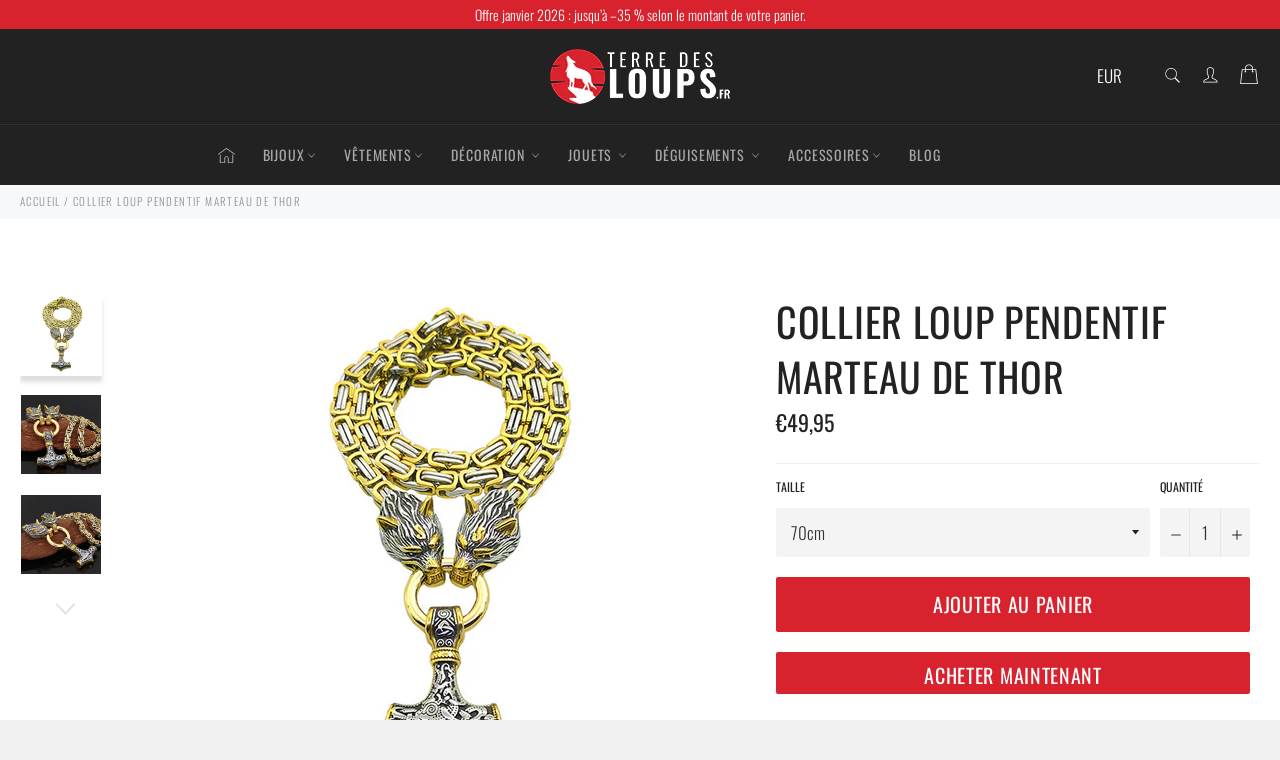

--- FILE ---
content_type: text/html; charset=utf-8
request_url: https://terre-des-loups.fr/products/collier-loup-pendentif-marteau-de-thor
body_size: 52936
content:

<!doctype html><html class="no-js" lang="fr"> <!-- Pages noindex --><meta charset="utf-8"> <meta http-equiv="X-UA-Compatible" content="IE=edge,chrome=1"> <meta name="viewport" content="width=device-width,initial-scale=1"> <meta name="theme-color" content="#222222"> <link rel="shortcut icon" href="//terre-des-loups.fr/cdn/shop/files/terre-des-loup-favicon_32x32.png?v=1668415459" type="image/png"><link rel="canonical" href="https://terre-des-loups.fr/products/collier-loup-pendentif-marteau-de-thor"> <title> Collier Loup Pendentif Marteau de Thor &vert; Terre des Loups </title> <meta name="description" content="Le collier loup pendentif marteau de Thor dévoile la puissance de votre personnalité et votre engouement pour la culture viking."><!-- /snippets/social-meta-tags.liquid --><meta property="og:site_name" content="Terre des Loups"><meta property="og:url" content="https://terre-des-loups.fr/products/collier-loup-pendentif-marteau-de-thor"><meta property="og:title" content="COLLIER LOUP PENDENTIF MARTEAU DE THOR"><meta property="og:type" content="product"><meta property="og:description" content="Le collier loup pendentif marteau de Thor dévoile la puissance de votre personnalité et votre engouement pour la culture viking."> <meta property="og:price:amount" content="49,95"> <meta property="og:price:currency" content="EUR"><meta property="og:image" content="http://terre-des-loups.fr/cdn/shop/products/collier-loup-pendentif-marteau-de-thor_1200x1200.jpg?v=1613473552"><meta property="og:image" content="http://terre-des-loups.fr/cdn/shop/products/collier-loup-pendentif-marteau-de-thor-dore-et-argente_1200x1200.jpg?v=1613473559"><meta property="og:image" content="http://terre-des-loups.fr/cdn/shop/products/collier-loup-pendentif-marteau-de-thor-nordique_1200x1200.jpg?v=1613473565"><meta property="og:image:secure_url" content="https://terre-des-loups.fr/cdn/shop/products/collier-loup-pendentif-marteau-de-thor_1200x1200.jpg?v=1613473552"><meta property="og:image:secure_url" content="https://terre-des-loups.fr/cdn/shop/products/collier-loup-pendentif-marteau-de-thor-dore-et-argente_1200x1200.jpg?v=1613473559"><meta property="og:image:secure_url" content="https://terre-des-loups.fr/cdn/shop/products/collier-loup-pendentif-marteau-de-thor-nordique_1200x1200.jpg?v=1613473565"><meta name="twitter:card" content="summary_large_image"><meta name="twitter:title" content="COLLIER LOUP PENDENTIF MARTEAU DE THOR"><meta name="twitter:description" content="Le collier loup pendentif marteau de Thor dévoile la puissance de votre personnalité et votre engouement pour la culture viking."> <script>document.documentElement.className = document.documentElement.className.replace('no-js', 'js');</script>  <link rel="stylesheet preload" href="//terre-des-loups.fr/cdn/shop/t/31/assets/theme.scss.css?v=128253572342861003471762120968" as="style" onload="this.onload=null;this.rel='stylesheet'"> <script>window.theme = window.theme || {};theme.strings = { stockAvailable: "1 restant", addToCart: "Ajouter au panier", soldOut: "Épuisé", unavailable: "Non disponible", noStockAvailable: "L\u0026#39;article n\u0026#39;a pu être ajouté à votre panier car il n\u0026#39;y en a pas assez en stock.", willNotShipUntil: "Sera expédié après [date]", willBeInStockAfter: "Sera en stock à compter de [date]", totalCartDiscount: "Vous économisez [savings]", addressError: "Vous ne trouvez pas cette adresse", addressNoResults: "Aucun résultat pour cette adresse", addressQueryLimit: "Vous avez dépassé la limite de Google utilisation de l'API. Envisager la mise à niveau à un \u003ca href=\"https:\/\/developers.google.com\/maps\/premium\/usage-limits\"\u003erégime spécial\u003c\/a\u003e.", authError: "Il y avait un problème authentifier votre compte Google Maps API.", slideNumber: "Faire glisser [slide_number], en cours"};var themeInfo = 'terredesloups.myshopify.com'; </script> <script> window.theme = window.theme || {}; theme.moneyFormat = "€{{amount_with_comma_separator}}";</script> <script>window.performance && window.performance.mark && window.performance.mark('shopify.content_for_header.start');</script><meta name="google-site-verification" content="WxNiDb9lgf8g4J-HBc0SLsUDkZUv6gOsqft7Tmx7W8M"><meta name="facebook-domain-verification" content="gj8vgc45sj33nkh4eq4igh2ellabsg"><meta id="shopify-digital-wallet" name="shopify-digital-wallet" content="/29951164554/digital_wallets/dialog"><meta name="shopify-checkout-api-token" content="ed988bda5375ab3cbb4c572e21d3304e"><meta id="in-context-paypal-metadata" data-shop-id="29951164554" data-venmo-supported="false" data-environment="production" data-locale="fr_FR" data-paypal-v4="true" data-currency="EUR"><link rel="alternate" hreflang="x-default" href="https://terre-des-loups.fr/products/collier-loup-pendentif-marteau-de-thor"><link rel="alternate" hreflang="fr" href="https://terre-des-loups.fr/products/collier-loup-pendentif-marteau-de-thor"><link rel="alternate" hreflang="en" href="https://terre-des-loups.fr/en/products/collier-loup-pendentif-marteau-de-thor"><link rel="alternate" hreflang="de" href="https://terre-des-loups.fr/de/products/collier-loup-pendentif-marteau-de-thor"><link rel="alternate" type="application/json+oembed" href="https://terre-des-loups.fr/products/collier-loup-pendentif-marteau-de-thor.oembed"><script async="async" src="/checkouts/internal/preloads.js?locale=fr-FR"></script><script id="apple-pay-shop-capabilities" type="application/json">{"shopId":29951164554,"countryCode":"FR","currencyCode":"EUR","merchantCapabilities":["supports3DS"],"merchantId":"gid:\/\/shopify\/Shop\/29951164554","merchantName":"Terre des Loups","requiredBillingContactFields":["postalAddress","email","phone"],"requiredShippingContactFields":["postalAddress","email","phone"],"shippingType":"shipping","supportedNetworks":["visa","masterCard","amex","maestro"],"total":{"type":"pending","label":"Terre des Loups","amount":"1.00"},"shopifyPaymentsEnabled":true,"supportsSubscriptions":true}</script><script id="shopify-features" type="application/json">{"accessToken":"ed988bda5375ab3cbb4c572e21d3304e","betas":["rich-media-storefront-analytics"],"domain":"terre-des-loups.fr","predictiveSearch":true,"shopId":29951164554,"locale":"fr"}</script><script>var Shopify = Shopify || {};Shopify.shop = "terredesloups.myshopify.com";Shopify.locale = "fr";Shopify.currency = {"active":"EUR","rate":"1.0"};Shopify.country = "FR";Shopify.theme = {"name":"TDL - 10\/04\/2021","id":121604931782,"schema_name":"Billionaire Theme","schema_version":"3.4","theme_store_id":null,"role":"main"};Shopify.theme.handle = "null";Shopify.theme.style = {"id":null,"handle":null};Shopify.cdnHost = "terre-des-loups.fr/cdn";Shopify.routes = Shopify.routes || {};Shopify.routes.root = "/";</script><script type="module">!function(o){(o.Shopify=o.Shopify||{}).modules=!0}(window);</script><script>!function(o){function n(){var o=[];function n(){o.push(Array.prototype.slice.apply(arguments))}return n.q=o,n}var t=o.Shopify=o.Shopify||{};t.loadFeatures=n(),t.autoloadFeatures=n()}(window);</script><script id="shop-js-analytics" type="application/json">{"pageType":"product"}</script><script defer="defer" async type="module" src="//terre-des-loups.fr/cdn/shopifycloud/shop-js/modules/v2/client.init-shop-cart-sync_XvpUV7qp.fr.esm.js"></script><script defer="defer" async type="module" src="//terre-des-loups.fr/cdn/shopifycloud/shop-js/modules/v2/chunk.common_C2xzKNNs.esm.js"></script><script type="module"> await import("//terre-des-loups.fr/cdn/shopifycloud/shop-js/modules/v2/client.init-shop-cart-sync_XvpUV7qp.fr.esm.js");await import("//terre-des-loups.fr/cdn/shopifycloud/shop-js/modules/v2/chunk.common_C2xzKNNs.esm.js"); window.Shopify.SignInWithShop?.initShopCartSync?.({"fedCMEnabled":true,"windoidEnabled":true});</script><script>(function() { var isLoaded = false; function asyncLoad() {if (isLoaded) return;isLoaded = true;var urls = ["\/\/cdn.shopify.com\/proxy\/e1646329667def5dc07efb1971c75edeaa97a218b28f7ff4352996e9dce15003\/api.goaffpro.com\/loader.js?shop=terredesloups.myshopify.com\u0026sp-cache-control=cHVibGljLCBtYXgtYWdlPTkwMA","\/\/cdn.shopify.com\/proxy\/0bb097c2af53ef00eebe692d88b640181c055fc3a2c3757543108e5af4aef3f0\/static.cdn.printful.com\/static\/js\/external\/shopify-product-customizer.js?v=0.28\u0026shop=terredesloups.myshopify.com\u0026sp-cache-control=cHVibGljLCBtYXgtYWdlPTkwMA","\/\/cdn.shopify.com\/proxy\/a7eb1ba4d2abc2cb5d8aaf875db0293310dbe6f775c929f87522338a6ba2efdd\/huracdn.com\/js\/script.min.js?v=1.0.8\u0026shop=terredesloups.myshopify.com\u0026sp-cache-control=cHVibGljLCBtYXgtYWdlPTkwMA","https:\/\/loox.io\/widget\/4JbSRNn9Hu\/loox.1716293743908.js?shop=terredesloups.myshopify.com","https:\/\/cdn.jsdelivr.net\/gh\/apphq\/slidecart-dist@master\/slidecarthq-forward.js?4\u0026shop=terredesloups.myshopify.com","https:\/\/cdn-bundler.nice-team.net\/app\/js\/bundler.js?shop=terredesloups.myshopify.com","https:\/\/app.adoric-om.com\/adoric.js?key=93ec5f16ab46d3ff9152a28720ac22ff\u0026shop=terredesloups.myshopify.com"];for (var i = 0; i < urls.length; i++) { var s = document.createElement('script'); s.type = 'text/javascript'; s.async = true; s.src = urls[i]; var x = document.getElementsByTagName('script')[0]; x.parentNode.insertBefore(s, x);} }; if(window.attachEvent) {window.attachEvent('onload', asyncLoad); } else {window.addEventListener('load', asyncLoad, false); }})();</script><script id="__st">var __st={"a":29951164554,"offset":3600,"reqid":"0bd2f006-eefe-42d5-8230-d0b721064c00-1768653328","pageurl":"terre-des-loups.fr\/products\/collier-loup-pendentif-marteau-de-thor","u":"208c2b002a3f","p":"product","rtyp":"product","rid":6243865166022};</script><script>window.ShopifyPaypalV4VisibilityTracking = true;</script><script id="captcha-bootstrap">!function(){'use strict';const t='contact',e='account',n='new_comment',o=[[t,t],['blogs',n],['comments',n],[t,'customer']],c=[[e,'customer_login'],[e,'guest_login'],[e,'recover_customer_password'],[e,'create_customer']],r=t=>t.map((([t,e])=>`form[action*='/${t}']:not([data-nocaptcha='true']) input[name='form_type'][value='${e}']`)).join(','),a=t=>()=>t?[...document.querySelectorAll(t)].map((t=>t.form)):[];function s(){const t=[...o],e=r(t);return a(e)}const i='password',u='form_key',d=['recaptcha-v3-token','g-recaptcha-response','h-captcha-response',i],f=()=>{try{return window.sessionStorage}catch{return}},m='__shopify_v',_=t=>t.elements[u];function p(t,e,n=!1){try{const o=window.sessionStorage,c=JSON.parse(o.getItem(e)),{data:r}=function(t){const{data:e,action:n}=t;return t[m]||n?{data:e,action:n}:{data:t,action:n}}(c);for(const[e,n]of Object.entries(r))t.elements[e]&&(t.elements[e].value=n);n&&o.removeItem(e)}catch(o){console.error('form repopulation failed',{error:o})}}const l='form_type',E='cptcha';function T(t){t.dataset[E]=!0}const w=window,h=w.document,L='Shopify',v='ce_forms',y='captcha';let A=!1;((t,e)=>{const n=(g='f06e6c50-85a8-45c8-87d0-21a2b65856fe',I='https://cdn.shopify.com/shopifycloud/storefront-forms-hcaptcha/ce_storefront_forms_captcha_hcaptcha.v1.5.2.iife.js',D={infoText:'Protégé par hCaptcha',privacyText:'Confidentialité',termsText:'Conditions'},(t,e,n)=>{const o=w[L][v],c=o.bindForm;if(c)return c(t,g,e,D).then(n);var r;o.q.push([[t,g,e,D],n]),r=I,A||(h.body.append(Object.assign(h.createElement('script'),{id:'captcha-provider',async:!0,src:r})),A=!0)});var g,I,D;w[L]=w[L]||{},w[L][v]=w[L][v]||{},w[L][v].q=[],w[L][y]=w[L][y]||{},w[L][y].protect=function(t,e){n(t,void 0,e),T(t)},Object.freeze(w[L][y]),function(t,e,n,w,h,L){const[v,y,A,g]=function(t,e,n){const i=e?o:[],u=t?c:[],d=[...i,...u],f=r(d),m=r(i),_=r(d.filter((([t,e])=>n.includes(e))));return[a(f),a(m),a(_),s()]}(w,h,L),I=t=>{const e=t.target;return e instanceof HTMLFormElement?e:e&&e.form},D=t=>v().includes(t);t.addEventListener('submit',(t=>{const e=I(t);if(!e)return;const n=D(e)&&!e.dataset.hcaptchaBound&&!e.dataset.recaptchaBound,o=_(e),c=g().includes(e)&&(!o||!o.value);(n||c)&&t.preventDefault(),c&&!n&&(function(t){try{if(!f())return;!function(t){const e=f();if(!e)return;const n=_(t);if(!n)return;const o=n.value;o&&e.removeItem(o)}(t);const e=Array.from(Array(32),(()=>Math.random().toString(36)[2])).join('');!function(t,e){_(t)||t.append(Object.assign(document.createElement('input'),{type:'hidden',name:u})),t.elements[u].value=e}(t,e),function(t,e){const n=f();if(!n)return;const o=[...t.querySelectorAll(`input[type='${i}']`)].map((({name:t})=>t)),c=[...d,...o],r={};for(const[a,s]of new FormData(t).entries())c.includes(a)||(r[a]=s);n.setItem(e,JSON.stringify({[m]:1,action:t.action,data:r}))}(t,e)}catch(e){console.error('failed to persist form',e)}}(e),e.submit())}));const S=(t,e)=>{t&&!t.dataset[E]&&(n(t,e.some((e=>e===t))),T(t))};for(const o of['focusin','change'])t.addEventListener(o,(t=>{const e=I(t);D(e)&&S(e,y())}));const B=e.get('form_key'),M=e.get(l),P=B&&M;t.addEventListener('DOMContentLoaded',(()=>{const t=y();if(P)for(const e of t)e.elements[l].value===M&&p(e,B);[...new Set([...A(),...v().filter((t=>'true'===t.dataset.shopifyCaptcha))])].forEach((e=>S(e,t)))}))}(h,new URLSearchParams(w.location.search),n,t,e,['guest_login'])})(!0,!0)}();</script><script integrity="sha256-4kQ18oKyAcykRKYeNunJcIwy7WH5gtpwJnB7kiuLZ1E=" data-source-attribution="shopify.loadfeatures" defer="defer" src="//terre-des-loups.fr/cdn/shopifycloud/storefront/assets/storefront/load_feature-a0a9edcb.js" crossorigin="anonymous"></script><script data-source-attribution="shopify.dynamic_checkout.dynamic.init">var Shopify=Shopify||{};Shopify.PaymentButton=Shopify.PaymentButton||{isStorefrontPortableWallets:!0,init:function(){window.Shopify.PaymentButton.init=function(){};var t=document.createElement("script");t.src="https://terre-des-loups.fr/cdn/shopifycloud/portable-wallets/latest/portable-wallets.fr.js",t.type="module",document.head.appendChild(t)}};</script><script data-source-attribution="shopify.dynamic_checkout.buyer_consent"> function portableWalletsHideBuyerConsent(e){var t=document.getElementById("shopify-buyer-consent"),n=document.getElementById("shopify-subscription-policy-button");t&&n&&(t.classList.add("hidden"),t.setAttribute("aria-hidden","true"),n.removeEventListener("click",e))}function portableWalletsShowBuyerConsent(e){var t=document.getElementById("shopify-buyer-consent"),n=document.getElementById("shopify-subscription-policy-button");t&&n&&(t.classList.remove("hidden"),t.removeAttribute("aria-hidden"),n.addEventListener("click",e))}window.Shopify?.PaymentButton&&(window.Shopify.PaymentButton.hideBuyerConsent=portableWalletsHideBuyerConsent,window.Shopify.PaymentButton.showBuyerConsent=portableWalletsShowBuyerConsent);</script><script> function portableWalletsCleanup(e){e&&e.src&&console.error("Failed to load portable wallets script "+e.src);var t=document.querySelectorAll("shopify-accelerated-checkout .shopify-payment-button__skeleton, shopify-accelerated-checkout-cart .wallet-cart-button__skeleton"),e=document.getElementById("shopify-buyer-consent");for(let e=0;e<t.length;e++)t[e].remove();e&&e.remove()}function portableWalletsNotLoadedAsModule(e){e instanceof ErrorEvent&&"string"==typeof e.message&&e.message.includes("import.meta")&&"string"==typeof e.filename&&e.filename.includes("portable-wallets")&&(window.removeEventListener("error",portableWalletsNotLoadedAsModule),window.Shopify.PaymentButton.failedToLoad=e,"loading"===document.readyState?document.addEventListener("DOMContentLoaded",window.Shopify.PaymentButton.init):window.Shopify.PaymentButton.init())}window.addEventListener("error",portableWalletsNotLoadedAsModule);</script><script type="module" src="https://terre-des-loups.fr/cdn/shopifycloud/portable-wallets/latest/portable-wallets.fr.js" onError="portableWalletsCleanup(this)" crossorigin="anonymous"></script><script nomodule> document.addEventListener("DOMContentLoaded", portableWalletsCleanup);</script><script id='scb4127' type='text/javascript' async='' src='https://terre-des-loups.fr/cdn/shopifycloud/privacy-banner/storefront-banner.js'></script><link id="shopify-accelerated-checkout-styles" rel="stylesheet" media="screen" href="https://terre-des-loups.fr/cdn/shopifycloud/portable-wallets/latest/accelerated-checkout-backwards-compat.css" crossorigin="anonymous">
<style id="shopify-accelerated-checkout-cart">
        #shopify-buyer-consent {
  margin-top: 1em;
  display: inline-block;
  width: 100%;
}

#shopify-buyer-consent.hidden {
  display: none;
}

#shopify-subscription-policy-button {
  background: none;
  border: none;
  padding: 0;
  text-decoration: underline;
  font-size: inherit;
  cursor: pointer;
}

#shopify-subscription-policy-button::before {
  box-shadow: none;
}

      </style>

<script>window.performance && window.performance.mark && window.performance.mark('shopify.content_for_header.end');</script><meta name="google-site-verification" content="WxNiDb9lgf8g4J-HBc0SLsUDkZUv6gOsqft7Tmx7W8M" /> <meta name="facebook-domain-verification" content="mo14bxf57iaxngn28f38wf1vpqzc1w" /> <!-- BEGIN app block: shopify://apps/uplinkly-sticky-cart/blocks/sticky-cart/25fba6ad-75e4-408b-a261-b223e0c71c8b -->
    

    

    <script>
        (function(){
            function get_product(){
                var product = {"id":6243865166022,"title":"COLLIER LOUP PENDENTIF MARTEAU DE THOR","handle":"collier-loup-pendentif-marteau-de-thor","description":"\u003ch2\u003eLe collier loup marteau de Thor : un symbole viking puissant\u003c\/h2\u003e\n\u003cp\u003eLe collier loup marteau de Thor est un bijou symbolique qui fait référence à ce dieu du tonnerre : le dieu guerrier le plus puissant de la mythologie scandinave. Cet accessoire imposant symbolise la force et le courage. Il est idéal pour exprimer la personne solide que vous êtes.\u003c\/p\u003e\n\u003cp\u003e\u003cstrong\u003e\u003cu\u003eCaractéristiques\u003c\/u\u003e\u003c\/strong\u003e\u003c\/p\u003e\n\u003cul\u003e\n\u003cli\u003eComposition : acier inoxydable.\u003c\/li\u003e\n\u003cli\u003eCouleur : argentée et argentée\u003c\/li\u003e\n\u003cli\u003eLongueur de la chaîne: 50cm, 60cm, 70cm.\u003c\/li\u003e\n\u003cli\u003ePoids : environ 40g.\u003c\/li\u003e\n\u003cli\u003ePendentif loup pour hommes\u003c\/li\u003e\n\u003c\/ul\u003e","published_at":"2021-04-26T10:09:38+02:00","created_at":"2021-02-16T11:59:45+01:00","vendor":"terredesloups","type":"","tags":["Collier"],"price":4995,"price_min":4995,"price_max":4995,"available":true,"price_varies":false,"compare_at_price":null,"compare_at_price_min":0,"compare_at_price_max":0,"compare_at_price_varies":false,"variants":[{"id":38263125049542,"title":"70cm","option1":"70cm","option2":null,"option3":null,"sku":"200001034:200004861#king chain;200000639:201683807","requires_shipping":true,"taxable":true,"featured_image":null,"available":true,"name":"COLLIER LOUP PENDENTIF MARTEAU DE THOR - 70cm","public_title":"70cm","options":["70cm"],"price":4995,"weight":0,"compare_at_price":null,"inventory_management":"shopify","barcode":null,"requires_selling_plan":false,"selling_plan_allocations":[]},{"id":38263125082310,"title":"50cm","option1":"50cm","option2":null,"option3":null,"sku":"200001034:200004861#king chain;200000639:200661029","requires_shipping":true,"taxable":true,"featured_image":null,"available":true,"name":"COLLIER LOUP PENDENTIF MARTEAU DE THOR - 50cm","public_title":"50cm","options":["50cm"],"price":4995,"weight":0,"compare_at_price":null,"inventory_management":"shopify","barcode":null,"requires_selling_plan":false,"selling_plan_allocations":[]},{"id":38263125115078,"title":"60cm","option1":"60cm","option2":null,"option3":null,"sku":"200001034:200004861#king chain;200000639:884","requires_shipping":true,"taxable":true,"featured_image":null,"available":true,"name":"COLLIER LOUP PENDENTIF MARTEAU DE THOR - 60cm","public_title":"60cm","options":["60cm"],"price":4995,"weight":0,"compare_at_price":null,"inventory_management":"shopify","barcode":null,"requires_selling_plan":false,"selling_plan_allocations":[]}],"images":["\/\/terre-des-loups.fr\/cdn\/shop\/products\/collier-loup-pendentif-marteau-de-thor.jpg?v=1613473552","\/\/terre-des-loups.fr\/cdn\/shop\/products\/collier-loup-pendentif-marteau-de-thor-dore-et-argente.jpg?v=1613473559","\/\/terre-des-loups.fr\/cdn\/shop\/products\/collier-loup-pendentif-marteau-de-thor-nordique.jpg?v=1613473565","\/\/terre-des-loups.fr\/cdn\/shop\/products\/collier-loup-pendentif-marteau-de-thor-nordique-viking-acier-inoxydable.jpg?v=1613473580","\/\/terre-des-loups.fr\/cdn\/shop\/products\/collier-loup-pendentif-marteau-de-thor-viking.jpg?v=1613473586"],"featured_image":"\/\/terre-des-loups.fr\/cdn\/shop\/products\/collier-loup-pendentif-marteau-de-thor.jpg?v=1613473552","options":["Taille"],"media":[{"alt":"collier loup pendentif marteau de thor","id":16186235388102,"position":1,"preview_image":{"aspect_ratio":1.0,"height":600,"width":600,"src":"\/\/terre-des-loups.fr\/cdn\/shop\/products\/collier-loup-pendentif-marteau-de-thor.jpg?v=1613473552"},"aspect_ratio":1.0,"height":600,"media_type":"image","src":"\/\/terre-des-loups.fr\/cdn\/shop\/products\/collier-loup-pendentif-marteau-de-thor.jpg?v=1613473552","width":600},{"alt":"collier loup pendentif marteau de thor doré et argenté","id":16186235420870,"position":2,"preview_image":{"aspect_ratio":1.0,"height":600,"width":600,"src":"\/\/terre-des-loups.fr\/cdn\/shop\/products\/collier-loup-pendentif-marteau-de-thor-dore-et-argente.jpg?v=1613473559"},"aspect_ratio":1.0,"height":600,"media_type":"image","src":"\/\/terre-des-loups.fr\/cdn\/shop\/products\/collier-loup-pendentif-marteau-de-thor-dore-et-argente.jpg?v=1613473559","width":600},{"alt":"collier loup pendentif marteau de thor nordique","id":16186235453638,"position":3,"preview_image":{"aspect_ratio":1.0,"height":600,"width":600,"src":"\/\/terre-des-loups.fr\/cdn\/shop\/products\/collier-loup-pendentif-marteau-de-thor-nordique.jpg?v=1613473565"},"aspect_ratio":1.0,"height":600,"media_type":"image","src":"\/\/terre-des-loups.fr\/cdn\/shop\/products\/collier-loup-pendentif-marteau-de-thor-nordique.jpg?v=1613473565","width":600},{"alt":"collier loup pendentif marteau de thor nordique viking acier inoxydable ","id":16186235486406,"position":4,"preview_image":{"aspect_ratio":1.0,"height":600,"width":600,"src":"\/\/terre-des-loups.fr\/cdn\/shop\/products\/collier-loup-pendentif-marteau-de-thor-nordique-viking-acier-inoxydable.jpg?v=1613473580"},"aspect_ratio":1.0,"height":600,"media_type":"image","src":"\/\/terre-des-loups.fr\/cdn\/shop\/products\/collier-loup-pendentif-marteau-de-thor-nordique-viking-acier-inoxydable.jpg?v=1613473580","width":600},{"alt":"collier loup pendentif marteau de thor viking","id":16186235519174,"position":5,"preview_image":{"aspect_ratio":1.0,"height":600,"width":600,"src":"\/\/terre-des-loups.fr\/cdn\/shop\/products\/collier-loup-pendentif-marteau-de-thor-viking.jpg?v=1613473586"},"aspect_ratio":1.0,"height":600,"media_type":"image","src":"\/\/terre-des-loups.fr\/cdn\/shop\/products\/collier-loup-pendentif-marteau-de-thor-viking.jpg?v=1613473586","width":600}],"requires_selling_plan":false,"selling_plan_groups":[],"content":"\u003ch2\u003eLe collier loup marteau de Thor : un symbole viking puissant\u003c\/h2\u003e\n\u003cp\u003eLe collier loup marteau de Thor est un bijou symbolique qui fait référence à ce dieu du tonnerre : le dieu guerrier le plus puissant de la mythologie scandinave. Cet accessoire imposant symbolise la force et le courage. Il est idéal pour exprimer la personne solide que vous êtes.\u003c\/p\u003e\n\u003cp\u003e\u003cstrong\u003e\u003cu\u003eCaractéristiques\u003c\/u\u003e\u003c\/strong\u003e\u003c\/p\u003e\n\u003cul\u003e\n\u003cli\u003eComposition : acier inoxydable.\u003c\/li\u003e\n\u003cli\u003eCouleur : argentée et argentée\u003c\/li\u003e\n\u003cli\u003eLongueur de la chaîne: 50cm, 60cm, 70cm.\u003c\/li\u003e\n\u003cli\u003ePoids : environ 40g.\u003c\/li\u003e\n\u003cli\u003ePendentif loup pour hommes\u003c\/li\u003e\n\u003c\/ul\u003e"};
                var remove_variants = [];

                

                for(var i = 0; i < remove_variants.length; i++){
                    for(var j = 0; j < product.variants.length; j++){
                        if(product.variants[j].id === remove_variants[i]){
                            product.variants.splice(j, 1);
                            j -= 1;
                        }
                    }
                }

                return product;
            }

            window.uplinkly = window.uplinkly || {};
            window.uplinkly.sticky_cart = {
                money_formats: {
                    money_format:  "€{{amount_with_comma_separator}}",
                    money_with_currency_format: "€{{amount_with_comma_separator}} EUR"
                },
                currency: "EUR",
                formcode: "\r\n            \u003cform method=\"post\" action=\"\/cart\/add\" id=\"product_form_6243865166022\" accept-charset=\"UTF-8\" class=\"shopify-product-form\" enctype=\"multipart\/form-data\"\u003e\u003cinput type=\"hidden\" name=\"form_type\" value=\"product\" \/\u003e\u003cinput type=\"hidden\" name=\"utf8\" value=\"✓\" \/\u003e\r\n                \u003cdiv class=\"formcode-button-wrapper\"\u003e\r\n                    \u003cdiv data-shopify=\"payment-button\" class=\"shopify-payment-button\"\u003e \u003cshopify-accelerated-checkout recommended=\"{\u0026quot;supports_subs\u0026quot;:true,\u0026quot;supports_def_opts\u0026quot;:false,\u0026quot;name\u0026quot;:\u0026quot;paypal\u0026quot;,\u0026quot;wallet_params\u0026quot;:{\u0026quot;shopId\u0026quot;:29951164554,\u0026quot;countryCode\u0026quot;:\u0026quot;FR\u0026quot;,\u0026quot;merchantName\u0026quot;:\u0026quot;Terre des Loups\u0026quot;,\u0026quot;phoneRequired\u0026quot;:true,\u0026quot;companyRequired\u0026quot;:false,\u0026quot;shippingType\u0026quot;:\u0026quot;shipping\u0026quot;,\u0026quot;shopifyPaymentsEnabled\u0026quot;:true,\u0026quot;hasManagedSellingPlanState\u0026quot;:false,\u0026quot;requiresBillingAgreement\u0026quot;:false,\u0026quot;merchantId\u0026quot;:\u0026quot;ZKN6ZB86Y9HL6\u0026quot;,\u0026quot;sdkUrl\u0026quot;:\u0026quot;https:\/\/www.paypal.com\/sdk\/js?components=buttons\\u0026commit=false\\u0026currency=EUR\\u0026locale=fr_FR\\u0026client-id=AbasDhzlU0HbpiStJiN1KRJ_cNJJ7xYBip7JJoMO0GQpLi8ePNgdbLXkC7_KMeyTg8tnAKW4WKrh9qmf\\u0026merchant-id=ZKN6ZB86Y9HL6\\u0026intent=authorize\u0026quot;}}\" fallback=\"{\u0026quot;supports_subs\u0026quot;:true,\u0026quot;supports_def_opts\u0026quot;:true,\u0026quot;name\u0026quot;:\u0026quot;buy_it_now\u0026quot;,\u0026quot;wallet_params\u0026quot;:{}}\" access-token=\"ed988bda5375ab3cbb4c572e21d3304e\" buyer-country=\"FR\" buyer-locale=\"fr\" buyer-currency=\"EUR\" variant-params=\"[{\u0026quot;id\u0026quot;:38263125049542,\u0026quot;requiresShipping\u0026quot;:true},{\u0026quot;id\u0026quot;:38263125082310,\u0026quot;requiresShipping\u0026quot;:true},{\u0026quot;id\u0026quot;:38263125115078,\u0026quot;requiresShipping\u0026quot;:true}]\" shop-id=\"29951164554\" enabled-flags=\"[\u0026quot;ae0f5bf6\u0026quot;]\" \u003e \u003cdiv class=\"shopify-payment-button__button\" role=\"button\" disabled aria-hidden=\"true\" style=\"background-color: transparent; border: none\"\u003e \u003cdiv class=\"shopify-payment-button__skeleton\"\u003e\u0026nbsp;\u003c\/div\u003e \u003c\/div\u003e \u003cdiv class=\"shopify-payment-button__more-options shopify-payment-button__skeleton\" role=\"button\" disabled aria-hidden=\"true\"\u003e\u0026nbsp;\u003c\/div\u003e \u003c\/shopify-accelerated-checkout\u003e \u003csmall id=\"shopify-buyer-consent\" class=\"hidden\" aria-hidden=\"true\" data-consent-type=\"subscription\"\u003e Cet article constitue un achat récurrent ou différé. En continuant, j’accepte la \u003cspan id=\"shopify-subscription-policy-button\"\u003epolitique de résiliation\u003c\/span\u003e et vous autorise à facturer mon moyen de paiement aux prix, fréquences et dates listées sur cette page jusqu’à ce que ma commande soit traitée ou que je l’annule, si autorisé. \u003c\/small\u003e \u003c\/div\u003e\r\n                \u003c\/div\u003e\r\n            \u003cinput type=\"hidden\" name=\"product-id\" value=\"6243865166022\" \/\u003e\u003c\/form\u003e\r\n        ",
                product: get_product(),
                testimonial: null
            };
        })();
    </script>
    <script src="https://sticky-cart.uplinkly-static.com/public/sticky-cart/terredesloups.myshopify.com/sticky-cart.js?t=1716384551" async="async" defer="defer"></script>



<!-- END app block --><!-- BEGIN app block: shopify://apps/kaching-cart/blocks/embed/7705621e-3c0f-4e97-9d29-5c8528b19fb7 --><!-- BEGIN app snippet: drawer -->
  

  <script>
    window.__getFileUrl = (filename) => {
      const completeUrl = "https://cdn.shopify.com/extensions/019bc6a0-33d7-7815-8c0e-c45727545ee1/kaching-cart-1098/assets/kaching-cart.js";
      const cdnUrl = completeUrl.replace(/\/[^\/]*$/, '');

      return cdnUrl + "/" + filename;
    }
  </script>

  <script>
    //! THIS IFRAME SHOULD NOT BE DELETED, IT IS USED TO GET THE ORIGINAL FETCH FUNCTION AND SHOULD BE KEPT IN THE DOM FOR THE ENTIRE LIFE OF THE PAGE, OTHERWISE IT SEEMS TO CAUSE A WEIRD BUG IN SAFARI
    const iframe = document.createElement("iframe");
    iframe.style.display = "none";
    iframe.src = "about:blank";
    iframe.id = "kaching-cart-iframe-for-clean-apis";
    document.documentElement.appendChild(iframe);
    if (iframe.contentWindow?.fetch && typeof iframe.contentWindow?.fetch === "function") {
      window.__kachingCartOriginalFetch = iframe.contentWindow?.fetch.bind(window);
    }
  </script>

  
  <script>
    (function() {
      let realFastClick = null;

      Object.defineProperty(window, 'FastClick', {
        get: () => realFastClick,
        set: (value) => {
          realFastClick = value;

          // Override attach method
          const originalAttach = value.attach;
          value.attach = function(layer, options) {
            return { destroy: () => {} };
          };
        },
        configurable: true
      });
    })();
  </script>

  <div id="kaching-cart-additional-checkout-buttons" style="display: none; visibility: hidden; opacity: 0;">
    
      <div class="dynamic-checkout__content" id="dynamic-checkout-cart" data-shopify="dynamic-checkout-cart"> <shopify-accelerated-checkout-cart wallet-configs="[{&quot;supports_subs&quot;:true,&quot;supports_def_opts&quot;:false,&quot;name&quot;:&quot;paypal&quot;,&quot;wallet_params&quot;:{&quot;shopId&quot;:29951164554,&quot;countryCode&quot;:&quot;FR&quot;,&quot;merchantName&quot;:&quot;Terre des Loups&quot;,&quot;phoneRequired&quot;:true,&quot;companyRequired&quot;:false,&quot;shippingType&quot;:&quot;shipping&quot;,&quot;shopifyPaymentsEnabled&quot;:true,&quot;hasManagedSellingPlanState&quot;:false,&quot;requiresBillingAgreement&quot;:false,&quot;merchantId&quot;:&quot;ZKN6ZB86Y9HL6&quot;,&quot;sdkUrl&quot;:&quot;https://www.paypal.com/sdk/js?components=buttons\u0026commit=false\u0026currency=EUR\u0026locale=fr_FR\u0026client-id=AbasDhzlU0HbpiStJiN1KRJ_cNJJ7xYBip7JJoMO0GQpLi8ePNgdbLXkC7_KMeyTg8tnAKW4WKrh9qmf\u0026merchant-id=ZKN6ZB86Y9HL6\u0026intent=authorize&quot;}}]" access-token="ed988bda5375ab3cbb4c572e21d3304e" buyer-country="FR" buyer-locale="fr" buyer-currency="EUR" shop-id="29951164554" cart-id="c8695eca00b506d7f0305dec8f342a2c" enabled-flags="[&quot;ae0f5bf6&quot;]" > <div class="wallet-button-wrapper"> <ul class='wallet-cart-grid wallet-cart-grid--skeleton' role="list" data-shopify-buttoncontainer="true"> <li data-testid='grid-cell' class='wallet-cart-button-container'><div class='wallet-cart-button wallet-cart-button__skeleton' role='button' disabled aria-hidden='true'>&nbsp</div></li> </ul> </div> </shopify-accelerated-checkout-cart> <small id="shopify-buyer-consent" class="hidden" aria-hidden="true" data-consent-type="subscription"> Au moins un article de votre panier constitue un achat récurrent ou différé. En continuant, j’accepte la <span id="shopify-subscription-policy-button">politique de résiliation</span> et vous autorise à facturer mon moyen de paiement aux prix, fréquences et dates listées sur cette page jusqu’à ce que ma commande soit traitée ou que je l’annule, si autorisé. </small> </div>
    
  </div>
  
<link rel="modulepreload" href="https://cdn.shopify.com/extensions/019bc6a0-33d7-7815-8c0e-c45727545ee1/kaching-cart-1098/assets/kaching-cart.js" crossorigin="anonymous">
<script type="module">
  import("https://cdn.shopify.com/extensions/019bc6a0-33d7-7815-8c0e-c45727545ee1/kaching-cart-1098/assets/kaching-cart.js")
    .catch((error) => {
      console.error("‼️ Kaching Cart failed to load", error);

      //When we are not able to load the script, we should also stop listening to click events and any other events that are related to the cart drawer.
      window.__kachingCartFailedModuleLoad = true;
    });
</script>

<link rel="preload" href="https://cdn.shopify.com/extensions/019bc6a0-33d7-7815-8c0e-c45727545ee1/kaching-cart-1098/assets/kaching-cart.css" as="style" onload="this.onload=null;this.rel='stylesheet'">
<noscript><link rel="stylesheet" href="https://cdn.shopify.com/extensions/019bc6a0-33d7-7815-8c0e-c45727545ee1/kaching-cart-1098/assets/kaching-cart.css"></noscript>









<!-- Part 1: Run immediately for event listeners -->
<script>
  (function() {
    try {
      // Simple error logging and tracking
      const logError = (message, error) => {
        try {
          // Safely log to console even if error is undefined/null/malformed
          console.error(`[Kaching Cart] ${message}`, error || "");

          // Only send critical errors to the endpoint
          try {
            // Safely check error properties with fallbacks
            const errorMessage = error && typeof error === 'object' && error.message ? error.message : '';
            const errorStack = error && typeof error === 'object' && error.stack ? error.stack : '';

            // Skip sending certain common errors
            if (
              errorMessage && (
                errorMessage === "Load failed" ||
                errorMessage === "Failed to fetch" ||
                errorMessage.includes("Blocked by EC") ||
                window?.location?.hostname?.includes("127.0.0.1")
              )
            ) {
              return;
            }

            // Prepare error details with safe access patterns
            const errorDetails = {
              filename: "drawer.liquid",
              message: "drawer.liquid" + message + (errorMessage ? `: ${errorMessage}` : ""),
              stack: errorStack || "No stack trace",
              url: window.location ? window.location.href : "unknown",
              shop: "terredesloups.myshopify.com"
            };

            //Let's use sentry for now
            if(window.__KachingCartSentry) {
              window.__KachingCartSentry.captureException(error);
            }
          } catch (trackingError) {
            // Silent fail for error tracking
          }
        } catch (logError) {
          // Ultimate fallback - even console.error failed
          // We do absolutely nothing here to ensure we never crash a store
        }
      };

      // Store selectors in a global variable so the second script can access them
      window.__kachingCartSelectors = [
        [
          "a[href*='/cart']",
          ":not([href^='//'])",
          ":not([href*='/cart/change'])",
          ":not([href*='/cart/add'])",
          ":not([href*='/cart/clear'])",
          ":not([href*='/products/cart'])",
          ":not([href*='/collections/cart'])",
          ":not([class*='upcart'])",
          ":not([class*='revy-upsell-btn-cart'])",
          ":not([href*='/checkout'])",
          ":not([href*='/discount'])",
          ":not([href*='/cart/1'])",
          ":not([href*='/cart/2'])",
          ":not([href*='/cart/3'])",
          ":not([href*='/cart/4'])",
          ":not([href*='/cart/5'])",
          ":not([href*='/cart/6'])",
          ":not([href*='/cart/7'])",
          ":not([href*='/cart/8'])",
          ":not([href*='/cart/9'])",
        ].join(""),
        "a[data-cart-toggle]",
        "#sticky-app-client div[data-cl='sticky-button']",
        "button.minicart-open",
        "#cart-icon-bubble",
        ".slide-menu-cart",
        ".icon-cart:not(svg)",
        ".cart-icon:not(svg)",
        ".cart-link:not(div.header-icons):not(ul)",
        "button.header-cart-toggle",
        "div.minicart__button",
        "button.js-cart-button",
        ".mini-cart-trigger",
        ".shopping-cart a[href*='#cart']",
        ".header-menu-cart-drawer",
        ".js-mini-cart-trigger",
        "#CartButton-Desktop",
        "#CartButton",
        "a[data-js-sidebar-handle]:not(a[href*='/search'])",
        "a.area--cart.icon-button",
        "[data-cartmini]",
        "button[data-sidebar-id='CartDrawer']",
        "header-actions > cart-drawer-component",
        "a.header--cart-link[data-drawer-view='cart-drawer']",
        "a.header--cart-count[data-drawer-view='cart-drawer']",
        "a.header--cart[data-drawer-view='cart-drawer']",
        "a[role='button'][href='#drawer-cart']",
        "button[drawer-to-open='cart-drawer']",
        "div.cart-text:has(.cart-count)",
        "button.header__icon--cart",
        "button#cart-open",
        "li.cartCounter",
        ".tt-cart.tt-dropdown-obj .tt-dropdown-toggle",
        "a[href='#cartDrawer'][data-side-drawer-open]",
        "cart-icon[data-add-to-cart-behavior='open_cart']",
        "xo-modal-trigger[xo-name='cart']",
        "a[cart-icon-bubble]",
        "a[data-open-dialog='cart-drawer']"
      ];

      // Click event handler with basic error handling
      document.addEventListener("click", (e) => {
        //If the module failed to load (or if we blocked it for testing through the developer tools) we should not listen to any click events, we should let the native cart popup handle it.
        if(window.__kachingCartFailedModuleLoad === true) {
          return;
        }

        try {
          const isCartButton = window.__kachingCartSelectors.some((selector) => {
            try {
              return !!e.target.closest(selector);
            } catch (selectorError) {

              if(selector !== ".cart-link:not(div.header-icons):not(ul)") {
                //In some browsers these selectors are not valid, but no need to log it
                logError(`Error checking selector: ${selector}`, selectorError);
              }
              return false;
            }
          });

          if (isCartButton) {
            try {
              e.stopImmediatePropagation();
              e.preventDefault();
              e.stopPropagation();
            } catch (eventError) {
              logError("Error stopping event propagation", eventError);
            }

            try {
              const event = new CustomEvent("kaching-cart:open", {
                detail: {
                  element: e.target,
                  cartOpenSource: "cart-button",
                },
              });
              document.dispatchEvent(event);
            } catch (customEventError) {
              logError("Error dispatching kaching-cart:open event", customEventError);
            }
          }
        } catch (clickHandlerError) {
          logError("Error in click event handler", clickHandlerError);
        }
      }, true);
    } catch (globalError) {
      console.error("[Kaching Cart] Fatal script error in event listeners", globalError);
    }
  })();
</script>

<!-- Part 2: Wait for Shopify object before initializing props -->
<script>
  (function() {
    try {
      const createKachingCartElement = (props) => {
        const kachingCartElement = document.createElement('kaching-cart');
        kachingCartElement.style.zIndex = "1051";
        kachingCartElement.style.position = "relative";
        kachingCartElement.style.opacity = "1"; //Some themes set all elements to opacity: 0 when their native drawer opens, this will ensure our drawer is visible.

        // Set attribute BEFORE appending to DOM
        kachingCartElement.setAttribute("kaching-cart-props", JSON.stringify(props));

        if (document.body) {
          document.body.appendChild(kachingCartElement);
        } else {
          const appendWhenBodyReady = () => {
            if (document.body) {
              document.body.appendChild(kachingCartElement);
            } else {
              setTimeout(appendWhenBodyReady, 10);
            }
          };
          appendWhenBodyReady();
        }
      };

      const logError = (message, error) => {
        console.error(`[Kaching Cart] ${message}`, error);
      };


      // Function to initialize cart props when Shopify is available
      const initKachingCartProps = () => {
        try {
          if (!window.Shopify) {
            // If Shopify isn't ready yet, try again in a moment
            setTimeout(initKachingCartProps, 10);
            return;
          }

        
        
            try {
              const path = window.location.pathname || window.Shopify?.routes?.root || "/";
              sessionStorage.setItem(`kaching-cart-last-visited-page-${window.Shopify.shop}`, path);
            } catch {
              //Silent fail
            }
          

          const props = {
            appSettings: {"storefrontAccessToken":"e2d7fc4792254f8bf33ca330d3d934bf"},
            customerAccountsEnabled: true,
            customerAccountsLoginUrl: "\/account\/login",
            customerTags: null,
            customerId: null,
            isPreview: false,
            cartButtonSelectors: window.__kachingCartSelectors,
            apiEndpoint: "https://terredesloups.myshopify.com/api/2025-10/graphql.json",
            moneyFormat: "€{{amount_with_comma_separator}}",
            cartSettings: {"footer":{"buttonText":"Commander -\u003e  {{cart_total}}","htmlModules":[],"modulesOrder":["upsellToggle","orderNotes","discountCode","discounts","subtotal","checkoutButton","acceleratedCheckoutButtons","paymentIcons","secondaryButton"],"paymentIcons":{"elo":false,"jcb":false,"amex":true,"poli":false,"qiwi":false,"sepa":false,"visa":true,"ideal":false,"venmo":false,"affirm":false,"alipay":false,"bitpay":false,"custom":[],"klarna":false,"paypal":true,"skrill":false,"sofort":false,"stripe":false,"wechat":false,"yandex":false,"bitcoin":false,"giropay":false,"interac":false,"maestro":false,"paysafe":false,"shoppay":false,"applepay":true,"citadele":false,"discover":false,"etherium":false,"payoneer":false,"unionpay":false,"verifone":false,"webmoney":false,"amazonpay":true,"googlepay":true,"lightcoin":false,"bancontact":false,"dinersclub":false,"mastercard":true,"bitcoincash":false,"facebookpay":false,"forbrugsforeningen":false},"showSubtotal":true,"subtotalText":"Total","discountsText":"Réductions effectuées","showDiscounts":true,"showPaymentIcons":true,"showCheckoutButton":true,"showDiscountBadges":true,"secondaryButtonText":"Je continue mes achats.","showSecondaryButton":true,"secondaryButtonAction":"close-cart","showTermsAndConditions":false,"termsAndConditionsText":"I have read and agree to the \u003ca target='_blank' href='https:\/\/www.example.com'\u003eterms and conditions\u003c\/a\u003e","acceleratedCBInAccordion":false,"acceleratedCheckoutButtons":{"isActive":false},"acceleratedCBInAccordionTitle":"Express checkout","termsAndConditionsRequiredText":"","areAcceleratedCheckoutButtonsCollapsed":true},"styles":{"--kaching-cart-background":"255, 255, 255","--kaching-cart-badge-text":"7, 148, 85","--kaching-cart-button-text":"255, 255, 255","--kaching-cart-footer-text":"0, 0, 0","--kaching-cart-top-bar-text":"255, 255, 255","--kaching-cart-border-radius":20,"--kaching-cart-empty-cart-text":"0, 0, 0","--kaching-cart-footer-t-c-link":"127, 86, 217","--kaching-cart-footer-t-c-text":"0, 0, 0","--kaching-cart-line-items-text":"0, 0, 0","--kaching-cart-badge-background":"220, 250, 230","--kaching-cart-footer-font-size":16,"--kaching-sticky-cart-icon-size":24,"--kaching-cart-button-background":"127, 86, 217","--kaching-cart-footer-background":"255, 255, 255","--kaching-cart-line-items-text-2":"152, 162, 179","--kaching-cart-order-notes-title":"0, 0, 0","--kaching-cart-top-bar-font-size":24,"--kaching-cart-trust-badges-text":"0, 0, 0","--kaching-sticky-cart-icon-color":"255, 255, 255","--kaching-cart-footer-button-text":"0, 0, 0","--kaching-cart-footer-row-spacing":10,"--kaching-cart-top-bar-background":"153, 0, 0","--kaching-sticky-cart-bubble-size":60,"--kaching-cart-empty-cart-subtitle":"0, 0, 0","--kaching-cart-product-upsell-text":"0, 0, 0","--kaching-cart-footer-discount-text":"71, 84, 103","--kaching-cart-line-items-plan-text":"0, 0, 0","--kaching-sticky-cart-border-radius":50,"--kaching-cart-announcement-bar-text":"127, 86, 217","--kaching-cart-line-items-badge-text":"7, 148, 85","--kaching-cart-line-items-image-size":80,"--kaching-cart-product-upsell-arrows":"52, 64, 84","--kaching-cart-product-upsell-text-2":"152, 162, 179","--kaching-cart-empty-cart-button-text":"255, 255, 255","--kaching-cart-order-notes-input-text":"0, 0, 0","--kaching-cart-trust-badges-icon-size":25,"--kaching-cart-trust-badges-background":"255, 255, 255","--kaching-sticky-cart-item-count-color":"255, 255, 255","--kaching-cart-discount-code-input-text":"0, 0, 0","--kaching-cart-footer-button-background":"255, 112, 112","--kaching-cart-upsell-toggle-image-size":60,"--kaching-sticky-cart-bubble-background":"29, 41, 57","--kaching-cart-discount-code-button-text":"255, 255, 255","--kaching-cart-empty-cart-text-font-size":16,"--kaching-cart-line-items-vertical-space":25,"--kaching-cart-product-upsell-background":"242, 244, 247","--kaching-cart-product-upsell-badge-text":"7, 148, 85","--kaching-cart-tbp-free-gifts-modal-text":"0, 0, 0","--kaching-cart-top-bar-announcement-text":"255, 255, 255","--kaching-cart-footer-discount-background":"242, 244, 247","--kaching-cart-line-items-plan-background":"255, 255, 255","--kaching-cart-product-upsell-button-text":"255, 255, 255","--kaching-cart-product-upsell-title-color":"0, 0, 0","--kaching-cart-announcement-bar-background":"233, 215, 254","--kaching-cart-line-items-badge-background":"220, 250, 230","--kaching-cart-trust-badges-text-font-size":13,"--kaching-cart-empty-cart-button-background":"127, 86, 217","--kaching-cart-footer-secondary-button-text":"0, 0, 0","--kaching-cart-line-items-plan-border-color":"0, 0, 0","--kaching-cart-line-items-plan-upgrade-text":"0, 0, 0","--kaching-cart-order-notes-input-background":"255, 255, 255","--kaching-cart-tiered-promotions-bar-active":"29, 41, 57","--kaching-sticky-cart-item-count-background":"127, 86, 217","--kaching-cart-empty-cart-subtitle-font-size":13,"--kaching-cart-tbp-free-gifts-modal-btn-text":"255, 255, 255","--kaching-cart-tbp-free-gifts-modal-checkbox":"0, 0, 0","--kaching-cart-tbp-free-gifts-modal-img-size":40,"--kaching-cart-discount-code-input-background":"255, 255, 255","--kaching-cart-line-items-bundle-upgrade-text":"255, 255, 255","--kaching-cart-order-notes-input-border-color":"190, 190, 190","--kaching-cart-product-upsell-title-font-size":17,"--kaching-cart-tiered-promotions-bar-inactive":"152, 162, 179","--kaching-cart-top-bar-announcement-font-size":13,"--kaching-cart-discount-code-button-background":"127, 86, 217","--kaching-cart-product-upsell-badge-background":"220, 250, 230","--kaching-cart-tbp-free-gifts-modal-background":"255, 255, 255","--kaching-cart-top-bar-announcement-background":"0, 0, 0","--kaching-cart-discount-code-input-border-color":"190, 190, 190","--kaching-cart-product-upsell-button-background":"202, 0, 0","--kaching-cart-tbp-free-gifts-modal-gift-border":"204, 204, 204","--kaching-cart-tiered-promotions-bar-background":"234, 236, 240","--kaching-cart-line-items-plan-upgrade-background":"255, 255, 255","--kaching-cart-tbp-free-gifts-modal-btn-font-size":16,"--kaching-cart-tbp-free-gifts-modal-free-badge-bg":"220, 250, 230","--kaching-cart-tbp-free-gifts-modal-btn-background":"127, 86, 217","--kaching-cart-tbp-free-gifts-modal-change-gift-bg":"0, 0, 0","--kaching-cart-tbp-free-gifts-modal-choose-gift-bg":"0, 0, 0","--kaching-cart-line-items-bundle-upgrade-background":"7, 148, 85","--kaching-cart-line-items-plan-upgrade-border-color":"0, 0, 0","--kaching-cart-tbp-free-gifts-modal-free-badge-text":"7, 148, 85","--kaching-cart-tbp-free-gifts-modal-gift-background":"255, 255, 255","--kaching-cart-footer-checkout-button-secondary-text":"0, 0, 0","--kaching-cart-tbp-free-gifts-modal-change-gift-text":"255, 255, 255","--kaching-cart-tbp-free-gifts-modal-choose-gift-text":"255, 255, 255","--kaching-cart-accelerated-checkout-buttons-size-mobile":42,"--kaching-cart-accelerated-checkout-buttons-size-desktop":42,"--kaching-cart-accelerated-checkout-buttons-accordion-title-text":"0, 0, 0"},"topBar":{"mode":"text","text":"VOTRE PANIER  • {{item_count}}","imageUrl":"","textAlign":"center"},"general":{"shop":"terredesloups.myshopify.com","customJs":"","customCss":"","cartAnchor":"right","htmlModules":[],"modulesOrder":["announcementBar","tieredPromotionsBar","lineItems","productUpsell"],"adminCustomJs":"","adminCustomCss":"","useCompareAtPrice":true,"goToCartInsteadOfCheckout":false,"countNativeBundlesAsSingleLine":false,"shouldOpenCartDrawerOnAddToCart":true},"isActive":true,"lineItems":{"showSavings":true,"bundlesToGroup":["bundle","collectionBreaks","quantityBreaks","bxgy"],"showBundleImage":true,"showPricePerItem":false,"withFreeGiftText":" + free gift","bundleUpgradeText":"Add {{quantity_left_to_next_bar}} more to get {{next_bar_saved_amount}} off","showOriginalPrice":true,"showSubscriptions":false,"oneTimePurchaseText":"One-time purchase","showVariantSelector":true,"showQuantitySelector":false,"subscriptionInfoText":"Delivered every {{plan_delivery_interval_count}} {{plan_delivery_interval}}","showBundleUpgradeTips":true,"subscriptionOptionsText":"{{plan_name}}","subscriptionUpgradeText":"Subscribe and save","allowChangingSubscription":false,"bundleComponentsCollapsed":false,"showSubscriptionUpgradePrompt":true},"orderNotes":{"title":"Add special instructions","isActive":false,"inputType":"text","isCollapsed":true,"placeholder":"Enter your order notes","isCollapsible":true,"isRequiredToCheckout":false},"stickyCart":{"icon":"bag-2","isActive":false,"position":"bottom-right","showItemCount":true,"positionMobile":"bottom-right","displayOnMobile":true,"hideOnEmptyCart":false},"trustBadges":{"badges":[],"isActive":false,"showUnderCheckoutButton":false},"discountCode":{"isActive":false,"buttonText":"Apply","placeholder":"Discount code"},"generalTexts":{"free":"Gratuit","dayFull":"jour\/s","youSave":"Vous économisez {{amount_saved}}","dayShort":"j","weekFull":"semaine\/s","yearFull":"an\/s","addToCart":"Ajouter au panier","monthFull":"mois","weekShort":"s","yearShort":"a","monthShort":"m","outOfStock":"En rupture de stock","billedEvery":"\/{{plan_billing_interval_count}}{{plan_billing_interval}}","deliveredEvery":"Livré chaque {{plan_delivery_interval_count}} {{plan_delivery_interval}}","hideComponents":"Masquer {{total_components}} articles","showComponents":"Afficher {{total_components}} articles","errorLoadingCart":"Une erreur est survenue lors du chargement de votre panier.","discountCodeInvalid":"Le code de réduction que vous avez entré est invalide ou ne peut pas être appliqué à ce panier","inventoryNotAvailable":"Impossible d'ajouter plus de cet article au panier"},"translations":[{"id":"Y5izhZ1iI34HB8Nd_pbSjJZ0L","footer":{"buttonText":"Zur Kasse → {{cart_total}}","subtotalText":"Gesamtbetrag","discountsText":"Angewandte Rabatte","secondaryButtonText":"Weiter einkaufen","termsAndConditionsText":"Ich habe die Allgemeinen Geschäftsbedingungen gelesen und akzeptiere sie","acceleratedCBInAccordionTitle":"Express-Checkout"},"locale":"de","topBar":{"text":"IHR WARENKORB • {{item_count}}"},"lineItems":{"withFreeGiftText":"+ kostenloses Geschenk","bundleUpgradeText":"Fügen Sie noch {{quantity_left_to_next_bar}} hinzu, um {{next_bar_saved_amount}} zu sparen","oneTimePurchaseText":"Einmaliger Kauf","subscriptionInfoText":"Lieferung alle {{plan_delivery_interval_count}} {{plan_delivery_interval}}","subscriptionUpgradeText":"Abonnieren \u0026 sparen"},"orderNotes":{"title":"Besondere Hinweise hinzufügen","placeholder":"Bestellhinweise eingeben"},"discountCode":{"buttonText":"Bewerben","placeholder":"Rabattcode"},"generalTexts":{},"upsellToggle":{"title":"Versandschutz","description":"Schützen Sie Ihre Bestellung vor Verlust oder Beschädigung."},"productUpsell":{"title":"Ergänzende Produkte:"},"announcementBar":{"text":"Ihr Warenkorb läuft in {{timer}} ab ⏰"},"ecProductUpsell":{},"emptyCartGeneral":{"title":"Ihr Warenkorb ist leer…"},"tieredPromotionsBar":{"defaultText":"Noch {{progress_needed}}, um {{next_promo_title}} freizuschalten!","unlockedText":"{{unlocked_promo_title}} freigeschaltet!","freeGiftsModalTitle":"Kostenlose Geschenke auswählen 🎁","freeGiftsModalSubtitle":"Wählen Sie bis zu {{max_selectable_gifts}} kostenlose Geschenke","freeGiftsModalButtonText":"Bestätigen","allPromotionsUnlockedText":"Maximaler Rabatt erreicht","freeGiftsModalChangeGiftsText":"Geschenk ändern","freeGiftsModalSelectGiftsText":"Geschenk auswählen"}},{"id":"0gEUG0z7BVGZxed0gjNIqkuLQ","footer":{"buttonText":"","secondaryButtonText":""},"locale":"en","topBar":{"text":""},"lineItems":{},"orderNotes":{"title":"","placeholder":""},"discountCode":{"buttonText":"","placeholder":""},"generalTexts":{},"upsellToggle":{"title":"","description":""},"productUpsell":{"title":""},"announcementBar":{"text":""},"ecProductUpsell":{},"emptyCartGeneral":{},"tieredPromotionsBar":{"defaultText":"","unlockedText":""}}],"upsellToggle":{"mode":"default","price":2.5,"title":"Shipping protection","imageUrl":"https:\/\/cart.kachingappz.app\/images\/illustrations\/shipping-protection.png","isActive":false,"autoFulfil":false,"description":"Protect your order from being lost or damaged.","compareAtPrice":null,"inCheckoutButtonText":"+ {{upsell_toggle_price}} {{upsell_toggle_title}}","removeWhenCartIsEmpty":false,"inCheckoutButtonAlreadyInCartText":"Includes {{upsell_toggle_price}} {{upsell_toggle_title}}"},"productUpsell":{"title":"Produits complémentaires  :","layout":"layout-3","isActive":true,"products":[],"showBadge":true,"textAlign":"center","recommendationType":"automatically","hideProductIfInCart":true,"removeWhenCartIsEmpty":false,"aiRecommendationsIntent":"RELATED"},"announcementBar":{"text":"Your cart will expire in {{timer}} ⏰","isActive":false,"timerMinutes":10,"clearCartOnTimerEnd":false},"ecProductUpsell":{"title":"","layout":"layout-1","isActive":false,"products":[],"showBadge":true,"textAlign":"center","mirrorMainSettings":false,"recommendationType":"manually","hideProductIfInCart":true,"removeWhenCartIsEmpty":false,"aiRecommendationsIntent":"RELATED"},"emptyCartGeneral":{"icon":"bag-2","title":"Votre panier est vide... ","buttonText":"","buttonAction":"close-cart"},"tieredPromotionsBar":{"tiers":[{"id":"EY5bQmctvuz6ZHGJ2vOvrVXjq","type":"order-discount","title":"-{{promo_discount_amount}} ","threshold":25,"discountType":"percentage","translations":[{"title":"","locale":"de"}],"discountAmount":10},{"id":"KUGllXG1mEN4GAOLjxYuoqzcz","type":"order-discount","title":"-{{promo_discount_amount}} ","threshold":50,"discountType":"percentage","translations":[{"title":"","locale":"de"}],"discountAmount":15},{"id":"_YlKqLEHFHtM1uZ49pYRSVdzJ","type":"order-discount","title":"-{{promo_discount_amount}}","threshold":75,"discountType":"percentage","translations":[{"title":"","locale":"de"}],"discountAmount":20},{"id":"IcOFTU5eB13-lcA2sXooucB8-","type":"order-discount","title":"-{{promo_discount_amount}}","threshold":100,"discountType":"percentage","translations":[{"title":"","locale":"de"}],"discountAmount":25},{"id":"ueGOt8-2noRVKUFO4DAVJpMZQ","type":"order-discount","title":"-{{promo_discount_amount}}","threshold":150,"discountType":"percentage","translations":[{"title":"","locale":"de"}],"discountAmount":30},{"id":"q7xdW5ARRrYjWNm1qSMmJMnpe","type":"order-discount","title":"-{{promo_discount_amount}}","threshold":200,"discountType":"percentage","translations":[{"title":"","locale":"de"}],"discountAmount":35}],"confetti":{"amount":1000,"duration":3000,"isActive":false},"isActive":true,"stepIcon":"square","withIcons":true,"withEmojis":true,"defaultText":"Encore {{progress_needed}} pour débloquer {{next_promo_title}}!","unlockedText":"{{unlocked_promo_title}} débloquée !","thresholdType":"cart-total","freeGiftsModalTitle":"Choose free gifts🎁","marketSpecificTiers":[],"freeGiftsModalSubtitle":"Choose up to {{max_selectable_gifts}} free gifts","freeGiftsAdditionMethod":"automatically","freeGiftsModalButtonText":"Confirm","allPromotionsUnlockedText":"Réduction maximale atteinte","freeGiftsModalOpensOnUnlock":true,"freeGiftsModalChangeGiftsText":"Change gift","freeGiftsModalSelectGiftsText":"Choose gift","productsExcludedFromUnlockCount":[]}},
            locale: "fr",
            isPrimaryLocale: true,
            currencyRate: window.Shopify.currency?.rate || 1,
            currencyCode: window.Shopify.currency?.active || "EUR" || "USD",
            market: {
              id: 529465542,
              handle: "614e0ed1-eaf0-4bb4-90ce-a102079fde76",
            },
            publishedLocales: [{"shop_locale":{"locale":"fr","enabled":true,"primary":true,"published":true}},{"shop_locale":{"locale":"en","enabled":true,"primary":false,"published":true}},{"shop_locale":{"locale":"de","enabled":true,"primary":false,"published":true}}],
            cart: {"note":null,"attributes":{},"original_total_price":0,"total_price":0,"total_discount":0,"total_weight":0.0,"item_count":0,"items":[],"requires_shipping":false,"currency":"EUR","items_subtotal_price":0,"cart_level_discount_applications":[],"checkout_charge_amount":0},
          };
          window.__kachingCartProps = props;


          if(!window.Shopify.routes?.root) {
            window.Shopify.routes = {
              root: "/",
              cart_add_url: "cart/add",
              cart_change_url: "cart/change",
              cart_update_url: "cart/update",
              cart_url: "cart",
              predictive_search_url: "search",
            };
          } else if (window.Shopify.routes?.root && window.Shopify.routes?.root !== "/" && window.Shopify.routes?.root.startsWith("/") && !window.Shopify.routes?.root.endsWith("/")) {
            //If the root is not a trailing slash, add it, otherwise a lot of stuff will break because of the missing trailing slash.
            window.Shopify.routes.root = window.Shopify.routes.root + "/";
          }

          // Add the kaching-cart element to the DOM
          if (!document.querySelector('kaching-cart')) {
            // Wait for custom element definition
            if (customElements.get('kaching-cart')) {
              // Already defined, create immediately
              createKachingCartElement(props);
            } else {
              // Wait for it to be defined
              customElements.whenDefined('kaching-cart').then(() => {
                createKachingCartElement(props);
              }).catch((error) => {
                logError("Error waiting for kaching-cart definition", error);
                // Fallback: try anyway after a delay
                setTimeout(() => createKachingCartElement(props), 1000);
              });
            }
          }
        } catch (propsError) {
          logError("Error setting up props", propsError);
        }
      };

      // Start initialization process
      initKachingCartProps();
    } catch (globalError) {
      console.error("[Kaching Cart] Fatal script error in props initialization", globalError);
    }
  })();
</script>

<!-- The kaching-cart element will be added programmatically after props are ready -->

<!-- END app snippet -->


<!-- END app block --><!-- BEGIN app block: shopify://apps/klaviyo-email-marketing-sms/blocks/klaviyo-onsite-embed/2632fe16-c075-4321-a88b-50b567f42507 -->












  <script async src="https://static.klaviyo.com/onsite/js/RHU6QB/klaviyo.js?company_id=RHU6QB"></script>
  <script>!function(){if(!window.klaviyo){window._klOnsite=window._klOnsite||[];try{window.klaviyo=new Proxy({},{get:function(n,i){return"push"===i?function(){var n;(n=window._klOnsite).push.apply(n,arguments)}:function(){for(var n=arguments.length,o=new Array(n),w=0;w<n;w++)o[w]=arguments[w];var t="function"==typeof o[o.length-1]?o.pop():void 0,e=new Promise((function(n){window._klOnsite.push([i].concat(o,[function(i){t&&t(i),n(i)}]))}));return e}}})}catch(n){window.klaviyo=window.klaviyo||[],window.klaviyo.push=function(){var n;(n=window._klOnsite).push.apply(n,arguments)}}}}();</script>

  




  <script>
    window.klaviyoReviewsProductDesignMode = false
  </script>







<!-- END app block --><!-- BEGIN app block: shopify://apps/transtore/blocks/switcher_embed_block/afeffe82-e563-4f78-90f4-f1e3d96286c3 --><script>
    (function(){
        function logChangesTS(mutations, observer) {
            let evaluateTS = document.evaluate('//*[text()[contains(.,"trans-money")]]',document,null,XPathResult.ORDERED_NODE_SNAPSHOT_TYPE,null);
            for (let iTS = 0; iTS < evaluateTS.snapshotLength; iTS++) {
                let elTS = evaluateTS.snapshotItem(iTS);
                let innerHtmlTS = elTS?.innerHTML ? elTS.innerHTML : "";
                if(innerHtmlTS && !["SCRIPT", "LINK", "STYLE", "NOSCRIPT"].includes(elTS.nodeName)){
                    elTS.innerHTML = innerHtmlTS.replaceAll("&lt;", "<").replaceAll("&gt;", ">");
                }
            }
        }
        const observerTS = new MutationObserver(logChangesTS);
        observerTS.observe(document.documentElement, { subtree : true, childList: true });
    })();

    window._transtoreStore = {
        ...(window._transtoreStore || {}),
        pageType: "product",
        cartType: '',
        currenciesEnabled: [],
        currency: {
            code: 'EUR',
            symbol: '€',
            name: 'Euro',
            active: 'EUR',
            rate: ''
        },
        product: {
            id: '6243865166022',
        },
        moneyWithCurrencyFormat: "€{{amount_with_comma_separator}} EUR",
        moneyFormat: "€{{amount_with_comma_separator}}",
        currencyCodeEnabled: '',
        shop: "terre-des-loups.fr",
        locale: "fr",
        country: "FR",
        designMode: false,
        theme: {},
        cdnHost: "",
        routes: { "root": "/" },
        market: {
            id: "529465542",
            handle: "614e0ed1-eaf0-4bb4-90ce-a102079fde76"
        },
        enabledLocales: [{"shop_locale":{"locale":"fr","enabled":true,"primary":true,"published":true}},{"shop_locale":{"locale":"en","enabled":true,"primary":false,"published":true}},{"shop_locale":{"locale":"de","enabled":true,"primary":false,"published":true}}],
    };
    
        _transtoreStore.currenciesEnabled.push("AED");
    
        _transtoreStore.currenciesEnabled.push("ALL");
    
        _transtoreStore.currenciesEnabled.push("ANG");
    
        _transtoreStore.currenciesEnabled.push("AUD");
    
        _transtoreStore.currenciesEnabled.push("AWG");
    
        _transtoreStore.currenciesEnabled.push("BAM");
    
        _transtoreStore.currenciesEnabled.push("BBD");
    
        _transtoreStore.currenciesEnabled.push("BIF");
    
        _transtoreStore.currenciesEnabled.push("BND");
    
        _transtoreStore.currenciesEnabled.push("BOB");
    
        _transtoreStore.currenciesEnabled.push("BSD");
    
        _transtoreStore.currenciesEnabled.push("CAD");
    
        _transtoreStore.currenciesEnabled.push("CDF");
    
        _transtoreStore.currenciesEnabled.push("CHF");
    
        _transtoreStore.currenciesEnabled.push("CRC");
    
        _transtoreStore.currenciesEnabled.push("CVE");
    
        _transtoreStore.currenciesEnabled.push("CZK");
    
        _transtoreStore.currenciesEnabled.push("DJF");
    
        _transtoreStore.currenciesEnabled.push("DKK");
    
        _transtoreStore.currenciesEnabled.push("DOP");
    
        _transtoreStore.currenciesEnabled.push("DZD");
    
        _transtoreStore.currenciesEnabled.push("EGP");
    
        _transtoreStore.currenciesEnabled.push("ETB");
    
        _transtoreStore.currenciesEnabled.push("EUR");
    
        _transtoreStore.currenciesEnabled.push("FJD");
    
        _transtoreStore.currenciesEnabled.push("FKP");
    
        _transtoreStore.currenciesEnabled.push("GBP");
    
        _transtoreStore.currenciesEnabled.push("GMD");
    
        _transtoreStore.currenciesEnabled.push("GNF");
    
        _transtoreStore.currenciesEnabled.push("GTQ");
    
        _transtoreStore.currenciesEnabled.push("GYD");
    
        _transtoreStore.currenciesEnabled.push("HKD");
    
        _transtoreStore.currenciesEnabled.push("HNL");
    
        _transtoreStore.currenciesEnabled.push("HUF");
    
        _transtoreStore.currenciesEnabled.push("IDR");
    
        _transtoreStore.currenciesEnabled.push("ILS");
    
        _transtoreStore.currenciesEnabled.push("ISK");
    
        _transtoreStore.currenciesEnabled.push("JMD");
    
        _transtoreStore.currenciesEnabled.push("JPY");
    
        _transtoreStore.currenciesEnabled.push("KES");
    
        _transtoreStore.currenciesEnabled.push("KMF");
    
        _transtoreStore.currenciesEnabled.push("KRW");
    
        _transtoreStore.currenciesEnabled.push("KYD");
    
        _transtoreStore.currenciesEnabled.push("LAK");
    
        _transtoreStore.currenciesEnabled.push("LKR");
    
        _transtoreStore.currenciesEnabled.push("MDL");
    
        _transtoreStore.currenciesEnabled.push("MKD");
    
        _transtoreStore.currenciesEnabled.push("MNT");
    
        _transtoreStore.currenciesEnabled.push("MUR");
    
        _transtoreStore.currenciesEnabled.push("MVR");
    
        _transtoreStore.currenciesEnabled.push("NIO");
    
        _transtoreStore.currenciesEnabled.push("NPR");
    
        _transtoreStore.currenciesEnabled.push("NZD");
    
        _transtoreStore.currenciesEnabled.push("PEN");
    
        _transtoreStore.currenciesEnabled.push("PGK");
    
        _transtoreStore.currenciesEnabled.push("PHP");
    
        _transtoreStore.currenciesEnabled.push("PLN");
    
        _transtoreStore.currenciesEnabled.push("PYG");
    
        _transtoreStore.currenciesEnabled.push("QAR");
    
        _transtoreStore.currenciesEnabled.push("RON");
    
        _transtoreStore.currenciesEnabled.push("RSD");
    
        _transtoreStore.currenciesEnabled.push("SAR");
    
        _transtoreStore.currenciesEnabled.push("SBD");
    
        _transtoreStore.currenciesEnabled.push("SEK");
    
        _transtoreStore.currenciesEnabled.push("SGD");
    
        _transtoreStore.currenciesEnabled.push("SHP");
    
        _transtoreStore.currenciesEnabled.push("SLL");
    
        _transtoreStore.currenciesEnabled.push("THB");
    
        _transtoreStore.currenciesEnabled.push("TJS");
    
        _transtoreStore.currenciesEnabled.push("TOP");
    
        _transtoreStore.currenciesEnabled.push("TTD");
    
        _transtoreStore.currenciesEnabled.push("TWD");
    
        _transtoreStore.currenciesEnabled.push("TZS");
    
        _transtoreStore.currenciesEnabled.push("USD");
    
        _transtoreStore.currenciesEnabled.push("UYU");
    
        _transtoreStore.currenciesEnabled.push("VND");
    
        _transtoreStore.currenciesEnabled.push("VUV");
    
        _transtoreStore.currenciesEnabled.push("WST");
    
        _transtoreStore.currenciesEnabled.push("XAF");
    
        _transtoreStore.currenciesEnabled.push("XCD");
    
        _transtoreStore.currenciesEnabled.push("YER");
    
</script>

<!-- END app block --><!-- BEGIN app block: shopify://apps/simprosys-google-shopping-feed/blocks/core_settings_block/1f0b859e-9fa6-4007-97e8-4513aff5ff3b --><!-- BEGIN: GSF App Core Tags & Scripts by Simprosys Google Shopping Feed -->









<!-- END: GSF App Core Tags & Scripts by Simprosys Google Shopping Feed -->
<!-- END app block --><!-- BEGIN app block: shopify://apps/bundler/blocks/bundler-script-append/7a6ae1b8-3b16-449b-8429-8bb89a62c664 --><script defer="defer">
	/**	Bundler script loader, version number: 2.0 */
	(function(){
		var loadScript=function(a,b){var c=document.createElement("script");c.type="text/javascript",c.readyState?c.onreadystatechange=function(){("loaded"==c.readyState||"complete"==c.readyState)&&(c.onreadystatechange=null,b())}:c.onload=function(){b()},c.src=a,document.getElementsByTagName("head")[0].appendChild(c)};
		appendScriptUrl('terredesloups.myshopify.com');

		// get script url and append timestamp of last change
		function appendScriptUrl(shop) {

			var timeStamp = Math.floor(Date.now() / (1000*1*1));
			var timestampUrl = 'https://bundler.nice-team.net/app/shop/status/'+shop+'.js?'+timeStamp;

			loadScript(timestampUrl, function() {
				// append app script
				if (typeof bundler_settings_updated == 'undefined') {
					console.log('settings are undefined');
					bundler_settings_updated = 'default-by-script';
				}
				var scriptUrl = "https://cdn-bundler.nice-team.net/app/js/bundler-script.js?shop="+shop+"&"+bundler_settings_updated;
				loadScript(scriptUrl, function(){});
			});
		}
	})();

	var BndlrScriptAppended = true;
	
</script>

<!-- END app block --><script src="https://cdn.shopify.com/extensions/019ba196-f7ed-7c86-b56a-7fbfa837634f/wheelio-first-interactive-exit-intent-pop-up-67/assets/index.min.js" type="text/javascript" defer="defer"></script>
<script src="https://cdn.shopify.com/extensions/019bcbe4-e8c4-76c0-b377-d41a5a04f4ae/opus-cart-drawer-cart-upsell-2999/assets/opus-common.js" type="text/javascript" defer="defer"></script>
<script src="https://cdn.shopify.com/extensions/019bca1b-e572-7c5b-aa02-883603694f1a/ts-ext-404/assets/transtore.js" type="text/javascript" defer="defer"></script>
<link href="https://cdn.shopify.com/extensions/019bca1b-e572-7c5b-aa02-883603694f1a/ts-ext-404/assets/transtore.css" rel="stylesheet" type="text/css" media="all">
<link href="https://monorail-edge.shopifysvc.com" rel="dns-prefetch">
<script>(function(){if ("sendBeacon" in navigator && "performance" in window) {try {var session_token_from_headers = performance.getEntriesByType('navigation')[0].serverTiming.find(x => x.name == '_s').description;} catch {var session_token_from_headers = undefined;}var session_cookie_matches = document.cookie.match(/_shopify_s=([^;]*)/);var session_token_from_cookie = session_cookie_matches && session_cookie_matches.length === 2 ? session_cookie_matches[1] : "";var session_token = session_token_from_headers || session_token_from_cookie || "";function handle_abandonment_event(e) {var entries = performance.getEntries().filter(function(entry) {return /monorail-edge.shopifysvc.com/.test(entry.name);});if (!window.abandonment_tracked && entries.length === 0) {window.abandonment_tracked = true;var currentMs = Date.now();var navigation_start = performance.timing.navigationStart;var payload = {shop_id: 29951164554,url: window.location.href,navigation_start,duration: currentMs - navigation_start,session_token,page_type: "product"};window.navigator.sendBeacon("https://monorail-edge.shopifysvc.com/v1/produce", JSON.stringify({schema_id: "online_store_buyer_site_abandonment/1.1",payload: payload,metadata: {event_created_at_ms: currentMs,event_sent_at_ms: currentMs}}));}}window.addEventListener('pagehide', handle_abandonment_event);}}());</script>
<script id="web-pixels-manager-setup">(function e(e,d,r,n,o){if(void 0===o&&(o={}),!Boolean(null===(a=null===(i=window.Shopify)||void 0===i?void 0:i.analytics)||void 0===a?void 0:a.replayQueue)){var i,a;window.Shopify=window.Shopify||{};var t=window.Shopify;t.analytics=t.analytics||{};var s=t.analytics;s.replayQueue=[],s.publish=function(e,d,r){return s.replayQueue.push([e,d,r]),!0};try{self.performance.mark("wpm:start")}catch(e){}var l=function(){var e={modern:/Edge?\/(1{2}[4-9]|1[2-9]\d|[2-9]\d{2}|\d{4,})\.\d+(\.\d+|)|Firefox\/(1{2}[4-9]|1[2-9]\d|[2-9]\d{2}|\d{4,})\.\d+(\.\d+|)|Chrom(ium|e)\/(9{2}|\d{3,})\.\d+(\.\d+|)|(Maci|X1{2}).+ Version\/(15\.\d+|(1[6-9]|[2-9]\d|\d{3,})\.\d+)([,.]\d+|)( \(\w+\)|)( Mobile\/\w+|) Safari\/|Chrome.+OPR\/(9{2}|\d{3,})\.\d+\.\d+|(CPU[ +]OS|iPhone[ +]OS|CPU[ +]iPhone|CPU IPhone OS|CPU iPad OS)[ +]+(15[._]\d+|(1[6-9]|[2-9]\d|\d{3,})[._]\d+)([._]\d+|)|Android:?[ /-](13[3-9]|1[4-9]\d|[2-9]\d{2}|\d{4,})(\.\d+|)(\.\d+|)|Android.+Firefox\/(13[5-9]|1[4-9]\d|[2-9]\d{2}|\d{4,})\.\d+(\.\d+|)|Android.+Chrom(ium|e)\/(13[3-9]|1[4-9]\d|[2-9]\d{2}|\d{4,})\.\d+(\.\d+|)|SamsungBrowser\/([2-9]\d|\d{3,})\.\d+/,legacy:/Edge?\/(1[6-9]|[2-9]\d|\d{3,})\.\d+(\.\d+|)|Firefox\/(5[4-9]|[6-9]\d|\d{3,})\.\d+(\.\d+|)|Chrom(ium|e)\/(5[1-9]|[6-9]\d|\d{3,})\.\d+(\.\d+|)([\d.]+$|.*Safari\/(?![\d.]+ Edge\/[\d.]+$))|(Maci|X1{2}).+ Version\/(10\.\d+|(1[1-9]|[2-9]\d|\d{3,})\.\d+)([,.]\d+|)( \(\w+\)|)( Mobile\/\w+|) Safari\/|Chrome.+OPR\/(3[89]|[4-9]\d|\d{3,})\.\d+\.\d+|(CPU[ +]OS|iPhone[ +]OS|CPU[ +]iPhone|CPU IPhone OS|CPU iPad OS)[ +]+(10[._]\d+|(1[1-9]|[2-9]\d|\d{3,})[._]\d+)([._]\d+|)|Android:?[ /-](13[3-9]|1[4-9]\d|[2-9]\d{2}|\d{4,})(\.\d+|)(\.\d+|)|Mobile Safari.+OPR\/([89]\d|\d{3,})\.\d+\.\d+|Android.+Firefox\/(13[5-9]|1[4-9]\d|[2-9]\d{2}|\d{4,})\.\d+(\.\d+|)|Android.+Chrom(ium|e)\/(13[3-9]|1[4-9]\d|[2-9]\d{2}|\d{4,})\.\d+(\.\d+|)|Android.+(UC? ?Browser|UCWEB|U3)[ /]?(15\.([5-9]|\d{2,})|(1[6-9]|[2-9]\d|\d{3,})\.\d+)\.\d+|SamsungBrowser\/(5\.\d+|([6-9]|\d{2,})\.\d+)|Android.+MQ{2}Browser\/(14(\.(9|\d{2,})|)|(1[5-9]|[2-9]\d|\d{3,})(\.\d+|))(\.\d+|)|K[Aa][Ii]OS\/(3\.\d+|([4-9]|\d{2,})\.\d+)(\.\d+|)/},d=e.modern,r=e.legacy,n=navigator.userAgent;return n.match(d)?"modern":n.match(r)?"legacy":"unknown"}(),u="modern"===l?"modern":"legacy",c=(null!=n?n:{modern:"",legacy:""})[u],f=function(e){return[e.baseUrl,"/wpm","/b",e.hashVersion,"modern"===e.buildTarget?"m":"l",".js"].join("")}({baseUrl:d,hashVersion:r,buildTarget:u}),m=function(e){var d=e.version,r=e.bundleTarget,n=e.surface,o=e.pageUrl,i=e.monorailEndpoint;return{emit:function(e){var a=e.status,t=e.errorMsg,s=(new Date).getTime(),l=JSON.stringify({metadata:{event_sent_at_ms:s},events:[{schema_id:"web_pixels_manager_load/3.1",payload:{version:d,bundle_target:r,page_url:o,status:a,surface:n,error_msg:t},metadata:{event_created_at_ms:s}}]});if(!i)return console&&console.warn&&console.warn("[Web Pixels Manager] No Monorail endpoint provided, skipping logging."),!1;try{return self.navigator.sendBeacon.bind(self.navigator)(i,l)}catch(e){}var u=new XMLHttpRequest;try{return u.open("POST",i,!0),u.setRequestHeader("Content-Type","text/plain"),u.send(l),!0}catch(e){return console&&console.warn&&console.warn("[Web Pixels Manager] Got an unhandled error while logging to Monorail."),!1}}}}({version:r,bundleTarget:l,surface:e.surface,pageUrl:self.location.href,monorailEndpoint:e.monorailEndpoint});try{o.browserTarget=l,function(e){var d=e.src,r=e.async,n=void 0===r||r,o=e.onload,i=e.onerror,a=e.sri,t=e.scriptDataAttributes,s=void 0===t?{}:t,l=document.createElement("script"),u=document.querySelector("head"),c=document.querySelector("body");if(l.async=n,l.src=d,a&&(l.integrity=a,l.crossOrigin="anonymous"),s)for(var f in s)if(Object.prototype.hasOwnProperty.call(s,f))try{l.dataset[f]=s[f]}catch(e){}if(o&&l.addEventListener("load",o),i&&l.addEventListener("error",i),u)u.appendChild(l);else{if(!c)throw new Error("Did not find a head or body element to append the script");c.appendChild(l)}}({src:f,async:!0,onload:function(){if(!function(){var e,d;return Boolean(null===(d=null===(e=window.Shopify)||void 0===e?void 0:e.analytics)||void 0===d?void 0:d.initialized)}()){var d=window.webPixelsManager.init(e)||void 0;if(d){var r=window.Shopify.analytics;r.replayQueue.forEach((function(e){var r=e[0],n=e[1],o=e[2];d.publishCustomEvent(r,n,o)})),r.replayQueue=[],r.publish=d.publishCustomEvent,r.visitor=d.visitor,r.initialized=!0}}},onerror:function(){return m.emit({status:"failed",errorMsg:"".concat(f," has failed to load")})},sri:function(e){var d=/^sha384-[A-Za-z0-9+/=]+$/;return"string"==typeof e&&d.test(e)}(c)?c:"",scriptDataAttributes:o}),m.emit({status:"loading"})}catch(e){m.emit({status:"failed",errorMsg:(null==e?void 0:e.message)||"Unknown error"})}}})({shopId: 29951164554,storefrontBaseUrl: "https://terre-des-loups.fr",extensionsBaseUrl: "https://extensions.shopifycdn.com/cdn/shopifycloud/web-pixels-manager",monorailEndpoint: "https://monorail-edge.shopifysvc.com/unstable/produce_batch",surface: "storefront-renderer",enabledBetaFlags: ["2dca8a86"],webPixelsConfigList: [{"id":"2395341126","configuration":"{\"accountID\":\"terredesloups\"}","eventPayloadVersion":"v1","runtimeContext":"STRICT","scriptVersion":"5503eca56790d6863e31590c8c364ee3","type":"APP","apiClientId":12388204545,"privacyPurposes":["ANALYTICS","MARKETING","SALE_OF_DATA"],"dataSharingAdjustments":{"protectedCustomerApprovalScopes":["read_customer_email","read_customer_name","read_customer_personal_data","read_customer_phone"]}},{"id":"2273902918","configuration":"{\"shop\":\"terredesloups.myshopify.com\",\"cookie_duration\":\"604800\"}","eventPayloadVersion":"v1","runtimeContext":"STRICT","scriptVersion":"a2e7513c3708f34b1f617d7ce88f9697","type":"APP","apiClientId":2744533,"privacyPurposes":["ANALYTICS","MARKETING"],"dataSharingAdjustments":{"protectedCustomerApprovalScopes":["read_customer_address","read_customer_email","read_customer_name","read_customer_personal_data","read_customer_phone"]}},{"id":"1801224518","configuration":"{\"pixelCode\":\"CV3LJ3JC77U3PS6KJRDG\"}","eventPayloadVersion":"v1","runtimeContext":"STRICT","scriptVersion":"22e92c2ad45662f435e4801458fb78cc","type":"APP","apiClientId":4383523,"privacyPurposes":["ANALYTICS","MARKETING","SALE_OF_DATA"],"dataSharingAdjustments":{"protectedCustomerApprovalScopes":["read_customer_address","read_customer_email","read_customer_name","read_customer_personal_data","read_customer_phone"]}},{"id":"1369473350","configuration":"{\"shopId\":\"29951164554\",\"domainId\":\"67420881b5482d001d781e5e\",\"userId\":\"67420881b5482d001d781e5d\"}","eventPayloadVersion":"v1","runtimeContext":"STRICT","scriptVersion":"524763c7ffe150f5758729a0c55dcfca","type":"APP","apiClientId":3255653,"privacyPurposes":["ANALYTICS","MARKETING","SALE_OF_DATA"],"dataSharingAdjustments":{"protectedCustomerApprovalScopes":["read_customer_address","read_customer_email","read_customer_name","read_customer_personal_data","read_customer_phone"]}},{"id":"980812102","configuration":"{\"config\":\"{\\\"google_tag_ids\\\":[\\\"G-8PBZ6EWVV5\\\",\\\"GT-MJM4RHP\\\"],\\\"target_country\\\":\\\"FR\\\",\\\"gtag_events\\\":[{\\\"type\\\":\\\"begin_checkout\\\",\\\"action_label\\\":[\\\"G-8PBZ6EWVV5\\\",\\\"AW-16610120947\\\/g57TCNX7jNAaEPOpqfA9\\\",\\\"MC-QFEGE4FG1R\\\",\\\"AW-16610120947\\\"]},{\\\"type\\\":\\\"search\\\",\\\"action_label\\\":[\\\"G-8PBZ6EWVV5\\\",\\\"AW-16610120947\\\/k_RsCOH7jNAaEPOpqfA9\\\",\\\"MC-QFEGE4FG1R\\\",\\\"AW-16610120947\\\"]},{\\\"type\\\":\\\"view_item\\\",\\\"action_label\\\":[\\\"G-8PBZ6EWVV5\\\",\\\"AW-16610120947\\\/56_vCN77jNAaEPOpqfA9\\\",\\\"MC-QFEGE4FG1R\\\",\\\"AW-16610120947\\\"]},{\\\"type\\\":\\\"purchase\\\",\\\"action_label\\\":[\\\"G-8PBZ6EWVV5\\\",\\\"AW-16610120947\\\/8tZ1CNL7jNAaEPOpqfA9\\\",\\\"MC-QFEGE4FG1R\\\",\\\"AW-16610120947\\\"]},{\\\"type\\\":\\\"page_view\\\",\\\"action_label\\\":[\\\"G-8PBZ6EWVV5\\\",\\\"AW-16610120947\\\/bOX9CNv7jNAaEPOpqfA9\\\",\\\"MC-QFEGE4FG1R\\\",\\\"AW-16610120947\\\"]},{\\\"type\\\":\\\"add_payment_info\\\",\\\"action_label\\\":[\\\"G-8PBZ6EWVV5\\\",\\\"AW-16610120947\\\/aLugCOT7jNAaEPOpqfA9\\\",\\\"MC-QFEGE4FG1R\\\",\\\"AW-16610120947\\\"]},{\\\"type\\\":\\\"add_to_cart\\\",\\\"action_label\\\":[\\\"G-8PBZ6EWVV5\\\",\\\"AW-16610120947\\\/7zoRCNj7jNAaEPOpqfA9\\\",\\\"MC-QFEGE4FG1R\\\",\\\"AW-16610120947\\\"]}],\\\"enable_monitoring_mode\\\":false}\"}","eventPayloadVersion":"v1","runtimeContext":"OPEN","scriptVersion":"b2a88bafab3e21179ed38636efcd8a93","type":"APP","apiClientId":1780363,"privacyPurposes":[],"dataSharingAdjustments":{"protectedCustomerApprovalScopes":["read_customer_address","read_customer_email","read_customer_name","read_customer_personal_data","read_customer_phone"]}},{"id":"325026118","configuration":"{\"pixel_id\":\"654651638668238\",\"pixel_type\":\"facebook_pixel\",\"metaapp_system_user_token\":\"-\"}","eventPayloadVersion":"v1","runtimeContext":"OPEN","scriptVersion":"ca16bc87fe92b6042fbaa3acc2fbdaa6","type":"APP","apiClientId":2329312,"privacyPurposes":["ANALYTICS","MARKETING","SALE_OF_DATA"],"dataSharingAdjustments":{"protectedCustomerApprovalScopes":["read_customer_address","read_customer_email","read_customer_name","read_customer_personal_data","read_customer_phone"]}},{"id":"227803462","configuration":"{\"tagID\":\"2612446585235\"}","eventPayloadVersion":"v1","runtimeContext":"STRICT","scriptVersion":"18031546ee651571ed29edbe71a3550b","type":"APP","apiClientId":3009811,"privacyPurposes":["ANALYTICS","MARKETING","SALE_OF_DATA"],"dataSharingAdjustments":{"protectedCustomerApprovalScopes":["read_customer_address","read_customer_email","read_customer_name","read_customer_personal_data","read_customer_phone"]}},{"id":"shopify-app-pixel","configuration":"{}","eventPayloadVersion":"v1","runtimeContext":"STRICT","scriptVersion":"0450","apiClientId":"shopify-pixel","type":"APP","privacyPurposes":["ANALYTICS","MARKETING"]},{"id":"shopify-custom-pixel","eventPayloadVersion":"v1","runtimeContext":"LAX","scriptVersion":"0450","apiClientId":"shopify-pixel","type":"CUSTOM","privacyPurposes":["ANALYTICS","MARKETING"]}],isMerchantRequest: false,initData: {"shop":{"name":"Terre des Loups","paymentSettings":{"currencyCode":"EUR"},"myshopifyDomain":"terredesloups.myshopify.com","countryCode":"FR","storefrontUrl":"https:\/\/terre-des-loups.fr"},"customer":null,"cart":null,"checkout":null,"productVariants":[{"price":{"amount":49.95,"currencyCode":"EUR"},"product":{"title":"COLLIER LOUP PENDENTIF MARTEAU DE THOR","vendor":"terredesloups","id":"6243865166022","untranslatedTitle":"COLLIER LOUP PENDENTIF MARTEAU DE THOR","url":"\/products\/collier-loup-pendentif-marteau-de-thor","type":""},"id":"38263125049542","image":{"src":"\/\/terre-des-loups.fr\/cdn\/shop\/products\/collier-loup-pendentif-marteau-de-thor.jpg?v=1613473552"},"sku":"200001034:200004861#king chain;200000639:201683807","title":"70cm","untranslatedTitle":"70cm"},{"price":{"amount":49.95,"currencyCode":"EUR"},"product":{"title":"COLLIER LOUP PENDENTIF MARTEAU DE THOR","vendor":"terredesloups","id":"6243865166022","untranslatedTitle":"COLLIER LOUP PENDENTIF MARTEAU DE THOR","url":"\/products\/collier-loup-pendentif-marteau-de-thor","type":""},"id":"38263125082310","image":{"src":"\/\/terre-des-loups.fr\/cdn\/shop\/products\/collier-loup-pendentif-marteau-de-thor.jpg?v=1613473552"},"sku":"200001034:200004861#king chain;200000639:200661029","title":"50cm","untranslatedTitle":"50cm"},{"price":{"amount":49.95,"currencyCode":"EUR"},"product":{"title":"COLLIER LOUP PENDENTIF MARTEAU DE THOR","vendor":"terredesloups","id":"6243865166022","untranslatedTitle":"COLLIER LOUP PENDENTIF MARTEAU DE THOR","url":"\/products\/collier-loup-pendentif-marteau-de-thor","type":""},"id":"38263125115078","image":{"src":"\/\/terre-des-loups.fr\/cdn\/shop\/products\/collier-loup-pendentif-marteau-de-thor.jpg?v=1613473552"},"sku":"200001034:200004861#king chain;200000639:884","title":"60cm","untranslatedTitle":"60cm"}],"purchasingCompany":null},},"https://terre-des-loups.fr/cdn","fcfee988w5aeb613cpc8e4bc33m6693e112",{"modern":"","legacy":""},{"shopId":"29951164554","storefrontBaseUrl":"https:\/\/terre-des-loups.fr","extensionBaseUrl":"https:\/\/extensions.shopifycdn.com\/cdn\/shopifycloud\/web-pixels-manager","surface":"storefront-renderer","enabledBetaFlags":"[\"2dca8a86\"]","isMerchantRequest":"false","hashVersion":"fcfee988w5aeb613cpc8e4bc33m6693e112","publish":"custom","events":"[[\"page_viewed\",{}],[\"product_viewed\",{\"productVariant\":{\"price\":{\"amount\":49.95,\"currencyCode\":\"EUR\"},\"product\":{\"title\":\"COLLIER LOUP PENDENTIF MARTEAU DE THOR\",\"vendor\":\"terredesloups\",\"id\":\"6243865166022\",\"untranslatedTitle\":\"COLLIER LOUP PENDENTIF MARTEAU DE THOR\",\"url\":\"\/products\/collier-loup-pendentif-marteau-de-thor\",\"type\":\"\"},\"id\":\"38263125049542\",\"image\":{\"src\":\"\/\/terre-des-loups.fr\/cdn\/shop\/products\/collier-loup-pendentif-marteau-de-thor.jpg?v=1613473552\"},\"sku\":\"200001034:200004861#king chain;200000639:201683807\",\"title\":\"70cm\",\"untranslatedTitle\":\"70cm\"}}]]"});</script><script>
  window.ShopifyAnalytics = window.ShopifyAnalytics || {};
  window.ShopifyAnalytics.meta = window.ShopifyAnalytics.meta || {};
  window.ShopifyAnalytics.meta.currency = 'EUR';
  var meta = {"product":{"id":6243865166022,"gid":"gid:\/\/shopify\/Product\/6243865166022","vendor":"terredesloups","type":"","handle":"collier-loup-pendentif-marteau-de-thor","variants":[{"id":38263125049542,"price":4995,"name":"COLLIER LOUP PENDENTIF MARTEAU DE THOR - 70cm","public_title":"70cm","sku":"200001034:200004861#king chain;200000639:201683807"},{"id":38263125082310,"price":4995,"name":"COLLIER LOUP PENDENTIF MARTEAU DE THOR - 50cm","public_title":"50cm","sku":"200001034:200004861#king chain;200000639:200661029"},{"id":38263125115078,"price":4995,"name":"COLLIER LOUP PENDENTIF MARTEAU DE THOR - 60cm","public_title":"60cm","sku":"200001034:200004861#king chain;200000639:884"}],"remote":false},"page":{"pageType":"product","resourceType":"product","resourceId":6243865166022,"requestId":"0bd2f006-eefe-42d5-8230-d0b721064c00-1768653328"}};
  for (var attr in meta) {
    window.ShopifyAnalytics.meta[attr] = meta[attr];
  }
</script>
<script class="analytics">
  (function () {
    var customDocumentWrite = function(content) {
      var jquery = null;

      if (window.jQuery) {
        jquery = window.jQuery;
      } else if (window.Checkout && window.Checkout.$) {
        jquery = window.Checkout.$;
      }

      if (jquery) {
        jquery('body').append(content);
      }
    };

    var hasLoggedConversion = function(token) {
      if (token) {
        return document.cookie.indexOf('loggedConversion=' + token) !== -1;
      }
      return false;
    }

    var setCookieIfConversion = function(token) {
      if (token) {
        var twoMonthsFromNow = new Date(Date.now());
        twoMonthsFromNow.setMonth(twoMonthsFromNow.getMonth() + 2);

        document.cookie = 'loggedConversion=' + token + '; expires=' + twoMonthsFromNow;
      }
    }

    var trekkie = window.ShopifyAnalytics.lib = window.trekkie = window.trekkie || [];
    if (trekkie.integrations) {
      return;
    }
    trekkie.methods = [
      'identify',
      'page',
      'ready',
      'track',
      'trackForm',
      'trackLink'
    ];
    trekkie.factory = function(method) {
      return function() {
        var args = Array.prototype.slice.call(arguments);
        args.unshift(method);
        trekkie.push(args);
        return trekkie;
      };
    };
    for (var i = 0; i < trekkie.methods.length; i++) {
      var key = trekkie.methods[i];
      trekkie[key] = trekkie.factory(key);
    }
    trekkie.load = function(config) {
      trekkie.config = config || {};
      trekkie.config.initialDocumentCookie = document.cookie;
      var first = document.getElementsByTagName('script')[0];
      var script = document.createElement('script');
      script.type = 'text/javascript';
      script.onerror = function(e) {
        var scriptFallback = document.createElement('script');
        scriptFallback.type = 'text/javascript';
        scriptFallback.onerror = function(error) {
                var Monorail = {
      produce: function produce(monorailDomain, schemaId, payload) {
        var currentMs = new Date().getTime();
        var event = {
          schema_id: schemaId,
          payload: payload,
          metadata: {
            event_created_at_ms: currentMs,
            event_sent_at_ms: currentMs
          }
        };
        return Monorail.sendRequest("https://" + monorailDomain + "/v1/produce", JSON.stringify(event));
      },
      sendRequest: function sendRequest(endpointUrl, payload) {
        // Try the sendBeacon API
        if (window && window.navigator && typeof window.navigator.sendBeacon === 'function' && typeof window.Blob === 'function' && !Monorail.isIos12()) {
          var blobData = new window.Blob([payload], {
            type: 'text/plain'
          });

          if (window.navigator.sendBeacon(endpointUrl, blobData)) {
            return true;
          } // sendBeacon was not successful

        } // XHR beacon

        var xhr = new XMLHttpRequest();

        try {
          xhr.open('POST', endpointUrl);
          xhr.setRequestHeader('Content-Type', 'text/plain');
          xhr.send(payload);
        } catch (e) {
          console.log(e);
        }

        return false;
      },
      isIos12: function isIos12() {
        return window.navigator.userAgent.lastIndexOf('iPhone; CPU iPhone OS 12_') !== -1 || window.navigator.userAgent.lastIndexOf('iPad; CPU OS 12_') !== -1;
      }
    };
    Monorail.produce('monorail-edge.shopifysvc.com',
      'trekkie_storefront_load_errors/1.1',
      {shop_id: 29951164554,
      theme_id: 121604931782,
      app_name: "storefront",
      context_url: window.location.href,
      source_url: "//terre-des-loups.fr/cdn/s/trekkie.storefront.cd680fe47e6c39ca5d5df5f0a32d569bc48c0f27.min.js"});

        };
        scriptFallback.async = true;
        scriptFallback.src = '//terre-des-loups.fr/cdn/s/trekkie.storefront.cd680fe47e6c39ca5d5df5f0a32d569bc48c0f27.min.js';
        first.parentNode.insertBefore(scriptFallback, first);
      };
      script.async = true;
      script.src = '//terre-des-loups.fr/cdn/s/trekkie.storefront.cd680fe47e6c39ca5d5df5f0a32d569bc48c0f27.min.js';
      first.parentNode.insertBefore(script, first);
    };
    trekkie.load(
      {"Trekkie":{"appName":"storefront","development":false,"defaultAttributes":{"shopId":29951164554,"isMerchantRequest":null,"themeId":121604931782,"themeCityHash":"14029237574904806821","contentLanguage":"fr","currency":"EUR","eventMetadataId":"39b5a3ef-0b97-4ecf-8970-9e679cee59a7"},"isServerSideCookieWritingEnabled":true,"monorailRegion":"shop_domain","enabledBetaFlags":["65f19447"]},"Session Attribution":{},"S2S":{"facebookCapiEnabled":true,"source":"trekkie-storefront-renderer","apiClientId":580111}}
    );

    var loaded = false;
    trekkie.ready(function() {
      if (loaded) return;
      loaded = true;

      window.ShopifyAnalytics.lib = window.trekkie;

      var originalDocumentWrite = document.write;
      document.write = customDocumentWrite;
      try { window.ShopifyAnalytics.merchantGoogleAnalytics.call(this); } catch(error) {};
      document.write = originalDocumentWrite;

      window.ShopifyAnalytics.lib.page(null,{"pageType":"product","resourceType":"product","resourceId":6243865166022,"requestId":"0bd2f006-eefe-42d5-8230-d0b721064c00-1768653328","shopifyEmitted":true});

      var match = window.location.pathname.match(/checkouts\/(.+)\/(thank_you|post_purchase)/)
      var token = match? match[1]: undefined;
      if (!hasLoggedConversion(token)) {
        setCookieIfConversion(token);
        window.ShopifyAnalytics.lib.track("Viewed Product",{"currency":"EUR","variantId":38263125049542,"productId":6243865166022,"productGid":"gid:\/\/shopify\/Product\/6243865166022","name":"COLLIER LOUP PENDENTIF MARTEAU DE THOR - 70cm","price":"49.95","sku":"200001034:200004861#king chain;200000639:201683807","brand":"terredesloups","variant":"70cm","category":"","nonInteraction":true,"remote":false},undefined,undefined,{"shopifyEmitted":true});
      window.ShopifyAnalytics.lib.track("monorail:\/\/trekkie_storefront_viewed_product\/1.1",{"currency":"EUR","variantId":38263125049542,"productId":6243865166022,"productGid":"gid:\/\/shopify\/Product\/6243865166022","name":"COLLIER LOUP PENDENTIF MARTEAU DE THOR - 70cm","price":"49.95","sku":"200001034:200004861#king chain;200000639:201683807","brand":"terredesloups","variant":"70cm","category":"","nonInteraction":true,"remote":false,"referer":"https:\/\/terre-des-loups.fr\/products\/collier-loup-pendentif-marteau-de-thor"});
      }
    });


        var eventsListenerScript = document.createElement('script');
        eventsListenerScript.async = true;
        eventsListenerScript.src = "//terre-des-loups.fr/cdn/shopifycloud/storefront/assets/shop_events_listener-3da45d37.js";
        document.getElementsByTagName('head')[0].appendChild(eventsListenerScript);

})();</script>
  <script>
  if (!window.ga || (window.ga && typeof window.ga !== 'function')) {
    window.ga = function ga() {
      (window.ga.q = window.ga.q || []).push(arguments);
      if (window.Shopify && window.Shopify.analytics && typeof window.Shopify.analytics.publish === 'function') {
        window.Shopify.analytics.publish("ga_stub_called", {}, {sendTo: "google_osp_migration"});
      }
      console.error("Shopify's Google Analytics stub called with:", Array.from(arguments), "\nSee https://help.shopify.com/manual/promoting-marketing/pixels/pixel-migration#google for more information.");
    };
    if (window.Shopify && window.Shopify.analytics && typeof window.Shopify.analytics.publish === 'function') {
      window.Shopify.analytics.publish("ga_stub_initialized", {}, {sendTo: "google_osp_migration"});
    }
  }
</script>
<script
  defer
  src="https://terre-des-loups.fr/cdn/shopifycloud/perf-kit/shopify-perf-kit-3.0.4.min.js"
  data-application="storefront-renderer"
  data-shop-id="29951164554"
  data-render-region="gcp-us-east1"
  data-page-type="product"
  data-theme-instance-id="121604931782"
  data-theme-name="Billionaire Theme"
  data-theme-version="3.4"
  data-monorail-region="shop_domain"
  data-resource-timing-sampling-rate="10"
  data-shs="true"
  data-shs-beacon="true"
  data-shs-export-with-fetch="true"
  data-shs-logs-sample-rate="1"
  data-shs-beacon-endpoint="https://terre-des-loups.fr/api/collect"
></script>
</head><body class="template-product"><input type="hidden" id="shop-currency" value="EUR"> <input type="hidden" id="shop-with-currency-format" value=""€{{amount_with_comma_separator}} EUR""> <input type="hidden" id="shop-money-format" value=""€{{amount_with_comma_separator}}""> <a class="in-page-link visually-hidden skip-link" href="#MainContent">Passer au contenu </a> <div id="shopify-section-header" class="shopify-section"><style>.site-header__logo img { max-width: 180px;}.site-nav__link { padding: 20px 15px;} @media (max-width: 750px) { .page-container { padding-top: 85px!important; } }</style> <div class="announcement-bar" > Offre janvier 2026 : jusqu’à –35 % selon le montant de votre panier.</div> <header class="site-header page-element" role="banner" data-section-id="header" data-section-type="header"> <div class="site-header__upper page-width"> <div class="grid grid--table"> <div class="grid__item small--one-quarter medium-up--hide"><button type="button" class="text-link site-header__link js-drawer-open-left"> <span class="site-header__menu-toggle--open"><svg aria-hidden="true" focusable="false" role="presentation" class="icon icon-hamburger" viewBox="0 0 32 32"><path fill="#444" d="M4.889 14.958h22.222v2.222H4.889v-2.222zM4.889 8.292h22.222v2.222H4.889V8.292zM4.889 21.625h22.222v2.222H4.889v-2.222z"/></svg> </span> <span class="site-header__menu-toggle--close"><svg aria-hidden="true" focusable="false" role="presentation" class="icon icon-close" viewBox="0 0 32 32"><path fill="#444" d="M25.313 8.55l-1.862-1.862-7.45 7.45-7.45-7.45L6.689 8.55l7.45 7.45-7.45 7.45 1.862 1.862 7.45-7.45 7.45 7.45 1.862-1.862-7.45-7.45z"/></svg> </span> <span class="icon__fallback-text">Navigation</span></button> </div> <div class="grid__item small--one-half medium-up--one-third small--text-center hide-mobile"><ul id="social-icons-top" class="list--inline social-icons"></ul> </div> <div class="grid__item small--one-half medium-up--one-third small--text-center" style="text-align:center;"><div class="site-header__logo h1" itemscope itemtype="http://schema.org/Organization"> <a href="/" itemprop="url" class="site-header__logo-link"> <img src="//terre-des-loups.fr/cdn/shop/files/logo-terre-des-loups_180x.png?v=1668415071"  srcset="//terre-des-loups.fr/cdn/shop/files/logo-terre-des-loups_180x.png?v=1668415071 1x, //terre-des-loups.fr/cdn/shop/files/logo-terre-des-loups_180x@2x.png?v=1668415071 2x"  alt="Logo Terre des loups"  itemprop="logo"></a></div> </div> <div class="grid__item small--one-quarter medium-up--one-third text-right"><div id="SiteNavSearchCart" class="site-header__search-cart-wrapper"> <label class="currency-picker__wrapper"><select class="currency-picker" name="currencies" style="display: inline; width: auto; vertical-align: inherit;"><option value="EUR" selected="selected">EUR</option><option value="GBP">GBP</option> <option value="CAD">CAD</option> <option value="USD">USD</option> <option value="AUD">AUD</option><option value="JPY">JPY</option> </select> </label> <button type="button" class="text-link site-header__link js-drawer-open-left hide-desktop"><span class="site-header__menu-toggle--open"> <svg fill="#000000" xmlns="http://www.w3.org/2000/svg" class="icon icon-search" viewBox="0 0 50 50"><path d="M 21 3 C 11.621094 3 4 10.621094 4 20 C 4 29.378906 11.621094 37 21 37 C 24.710938 37 28.140625 35.804688 30.9375 33.78125 L 44.09375 46.90625 L 46.90625 44.09375 L 33.90625 31.0625 C 36.460938 28.085938 38 24.222656 38 20 C 38 10.621094 30.378906 3 21 3 Z M 21 5 C 29.296875 5 36 11.703125 36 20 C 36 28.296875 29.296875 35 21 35 C 12.703125 35 6 28.296875 6 20 C 6 11.703125 12.703125 5 21 5 Z"/></svg></span> </button> <form action="/search" method="get" class="site-header__search small--hide" role="search"> <label class="visually-hidden">Recherche</label> <input type="search" name="q" placeholder="Recherche" aria-label="Recherche" class="site-header__search-input"><button type="submit" class="text-link site-header__link site-header__search-submit"> <svg fill="#000000" xmlns="http://www.w3.org/2000/svg" class="icon icon-search" viewBox="0 0 50 50"><path d="M 21 3 C 11.621094 3 4 10.621094 4 20 C 4 29.378906 11.621094 37 21 37 C 24.710938 37 28.140625 35.804688 30.9375 33.78125 L 44.09375 46.90625 L 46.90625 44.09375 L 33.90625 31.0625 C 36.460938 28.085938 38 24.222656 38 20 C 38 10.621094 30.378906 3 21 3 Z M 21 5 C 29.296875 5 36 11.703125 36 20 C 36 28.296875 29.296875 35 21 35 C 12.703125 35 6 28.296875 6 20 C 6 11.703125 12.703125 5 21 5 Z"/></svg> <span class="icon__fallback-text">Recherche</span></button> </form><a href="/account" class="site-header__link account-log">  <svg class="icon ico-account" fill="#000000" xmlns="http://www.w3.org/2000/svg" viewBox="0 0 50 50"><path d="M 25.875 3.40625 C 21.203125 3.492188 18.21875 5.378906 16.9375 8.3125 C 15.714844 11.105469 15.988281 14.632813 16.875 18.28125 C 16.398438 18.839844 16.019531 19.589844 16.15625 20.71875 C 16.304688 21.949219 16.644531 22.824219 17.125 23.4375 C 17.390625 23.773438 17.738281 23.804688 18.0625 23.96875 C 18.238281 25.015625 18.53125 26.0625 18.96875 26.9375 C 19.21875 27.441406 19.503906 27.90625 19.78125 28.28125 C 19.90625 28.449219 20.085938 28.546875 20.21875 28.6875 C 20.226563 29.921875 20.230469 30.949219 20.125 32.25 C 19.800781 33.035156 19.042969 33.667969 17.8125 34.28125 C 16.542969 34.914063 14.890625 35.5 13.21875 36.21875 C 11.546875 36.9375 9.828125 37.8125 8.46875 39.1875 C 7.109375 40.5625 6.148438 42.449219 6 44.9375 L 5.9375 46 L 46.0625 46 L 46 44.9375 C 45.851563 42.449219 44.886719 40.5625 43.53125 39.1875 C 42.175781 37.8125 40.476563 36.9375 38.8125 36.21875 C 37.148438 35.5 35.515625 34.914063 34.25 34.28125 C 33.035156 33.671875 32.269531 33.054688 31.9375 32.28125 C 31.828125 30.964844 31.835938 29.933594 31.84375 28.6875 C 31.976563 28.542969 32.15625 28.449219 32.28125 28.28125 C 32.554688 27.902344 32.816406 27.4375 33.0625 26.9375 C 33.488281 26.0625 33.796875 25.011719 33.96875 23.96875 C 34.28125 23.804688 34.617188 23.765625 34.875 23.4375 C 35.355469 22.824219 35.695313 21.949219 35.84375 20.71875 C 35.976563 19.625 35.609375 18.902344 35.15625 18.34375 C 35.644531 16.757813 36.269531 14.195313 36.0625 11.5625 C 35.949219 10.125 35.582031 8.691406 34.71875 7.5 C 33.929688 6.40625 32.648438 5.609375 31.03125 5.28125 C 29.980469 3.917969 28.089844 3.40625 25.90625 3.40625 Z M 25.90625 5.40625 C 25.917969 5.40625 25.925781 5.40625 25.9375 5.40625 C 27.949219 5.414063 29.253906 6.003906 29.625 6.65625 L 29.875 7.0625 L 30.34375 7.125 C 31.734375 7.316406 32.53125 7.878906 33.09375 8.65625 C 33.65625 9.433594 33.96875 10.519531 34.0625 11.71875 C 34.25 14.117188 33.558594 16.910156 33.125 18.21875 L 32.875 19 L 33.5625 19.40625 C 33.519531 19.378906 33.945313 19.667969 33.84375 20.5 C 33.726563 21.480469 33.492188 21.988281 33.3125 22.21875 C 33.132813 22.449219 33.039063 22.4375 33.03125 22.4375 L 32.1875 22.5 L 32.09375 23.3125 C 32 24.175781 31.652344 25.234375 31.25 26.0625 C 31.046875 26.476563 30.839844 26.839844 30.65625 27.09375 C 30.472656 27.347656 30.28125 27.488281 30.375 27.4375 L 29.84375 27.71875 L 29.84375 28.3125 C 29.84375 29.761719 29.785156 30.949219 29.9375 32.625 L 29.9375 32.75 L 30 32.875 C 30.570313 34.410156 31.890625 35.367188 33.34375 36.09375 C 34.796875 36.820313 36.464844 37.355469 38.03125 38.03125 C 39.597656 38.707031 41.03125 39.515625 42.09375 40.59375 C 42.9375 41.449219 43.46875 42.582031 43.75 44 L 8.25 44 C 8.53125 42.585938 9.058594 41.449219 9.90625 40.59375 C 10.972656 39.515625 12.425781 38.707031 14 38.03125 C 15.574219 37.355469 17.230469 36.820313 18.6875 36.09375 C 20.144531 35.367188 21.492188 34.410156 22.0625 32.875 L 22.125 32.625 C 22.277344 30.949219 22.21875 29.761719 22.21875 28.3125 L 22.21875 27.71875 L 21.6875 27.4375 C 21.777344 27.484375 21.5625 27.347656 21.375 27.09375 C 21.1875 26.839844 20.957031 26.476563 20.75 26.0625 C 20.335938 25.234375 19.996094 24.167969 19.90625 23.3125 L 19.8125 22.5 L 18.96875 22.4375 C 18.960938 22.4375 18.867188 22.449219 18.6875 22.21875 C 18.507813 21.988281 18.273438 21.480469 18.15625 20.5 C 18.058594 19.667969 18.480469 19.378906 18.4375 19.40625 L 19.09375 19 L 18.90625 18.28125 C 17.964844 14.65625 17.800781 11.363281 18.78125 9.125 C 19.757813 6.894531 21.75 5.492188 25.90625 5.40625 Z"/></svg>  </a><a href="/cart" class="site-header__link site-header__cart"><svg fill="#000000" xmlns="http://www.w3.org/2000/svg" class="icon icon-cart" viewBox="0 0 50 50"><path d="M 25 1 C 19.464844 1 15 5.464844 15 11 L 15 13 L 7.09375 13 L 7 13.875 L 3 48.875 L 2.875 50 L 47.125 50 L 47 48.875 L 43 13.875 L 42.90625 13 L 35 13 L 35 11 C 35 5.464844 30.535156 1 25 1 Z M 25 3 C 29.464844 3 33 6.535156 33 11 L 33 13 L 17 13 L 17 11 C 17 6.535156 20.535156 3 25 3 Z M 8.90625 15 L 15 15 L 15 17.28125 C 14.402344 17.628906 14 18.261719 14 19 C 14 20.105469 14.894531 21 16 21 C 17.105469 21 18 20.105469 18 19 C 18 18.261719 17.597656 17.628906 17 17.28125 L 17 15 L 33 15 L 33 17.28125 C 32.402344 17.628906 32 18.261719 32 19 C 32 20.105469 32.894531 21 34 21 C 35.105469 21 36 20.105469 36 19 C 36 18.261719 35.597656 17.628906 35 17.28125 L 35 15 L 41.09375 15 L 44.875 48 L 5.125 48 Z"/></svg><span class="icon__fallback-text">Panier</span><span class="site-header__cart-indicator hide" style="background-color:#d8232f;"></span> </a></div> </div></div> </div> <div id="StickNavWrapper" style="text-align:center;"><div id="StickyBar" class="sticky"> <nav class="nav-bar small--hide" role="navigation" id="StickyNav"><div class="page-width"> <div class="grid grid--table"><div class="grid__item medium-up--eleven-twelfths" id="SiteNavParent"> <button type="button" class="hide text-link site-nav__link site-nav__link--compressed js-drawer-open-left" id="SiteNavCompressed"><svg aria-hidden="true" focusable="false" role="presentation" class="icon icon-hamburger" viewBox="0 0 32 32"><path fill="#444" d="M4.889 14.958h22.222v2.222H4.889v-2.222zM4.889 8.292h22.222v2.222H4.889V8.292zM4.889 21.625h22.222v2.222H4.889v-2.222z"/></svg><span class="site-nav__link-menu-label">Menu</span><span class="icon__fallback-text">Navigation</span> </button> <ul class="site-nav list--inline" id="SiteNav"> <li class="site-nav__item"> <a href="/" class="site-nav__link"><svg class="icon ico-home" x="0px" y="0px" viewBox="0 0 512 512" style="enable-background:new 0 0 512 512;" xml:space="preserve"><path d="M506.555,208.064L263.859,30.367c-4.68-3.426-11.038-3.426-15.716,0L5.445,208.064 c-5.928,4.341-7.216,12.665-2.875,18.593s12.666,7.214,18.593,2.875L256,57.588l234.837,171.943c2.368,1.735,5.12,2.57,7.848,2.57 c4.096,0,8.138-1.885,10.744-5.445C513.771,220.729,512.483,212.405,506.555,208.064z"/><path d="M442.246,232.543c-7.346,0-13.303,5.956-13.303,13.303v211.749H322.521V342.009c0-36.68-29.842-66.52-66.52-66.52 s-66.52,29.842-66.52,66.52v115.587H83.058V245.847c0-7.347-5.957-13.303-13.303-13.303s-13.303,5.956-13.303,13.303v225.053 c0,7.347,5.957,13.303,13.303,13.303h133.029c6.996,0,12.721-5.405,13.251-12.267c0.032-0.311,0.052-0.651,0.052-1.036v-128.89 c0-22.009,17.905-39.914,39.914-39.914s39.914,17.906,39.914,39.914v128.89c0,0.383,0.02,0.717,0.052,1.024 c0.524,6.867,6.251,12.279,13.251,12.279h133.029c7.347,0,13.303-5.956,13.303-13.303V245.847 C455.549,238.499,449.593,232.543,442.246,232.543z"/></svg> </a></li><li class="site-nav__item" aria-haspopup="true"> <a href="/collections/bijoux-loup" class="site-nav__link site-nav__link-toggle" id="SiteNavLabel-bijoux" aria-controls="SiteNavLinklist-bijoux" aria-expanded="false">BIJOUX<svg aria-hidden="true" focusable="false" role="presentation" class="icon icon-arrow-down" viewBox="0 0 32 32"><path fill="#444" d="M26.984 8.5l1.516 1.617L16 23.5 3.5 10.117 5.008 8.5 16 20.258z"/></svg> </a> <div class="site-nav__dropdown meganav site-nav__dropdown--second-level" id="SiteNavLinklist-bijoux" aria-labelledby="SiteNavLabel-bijoux" role="navigation"><ul class="meganav__nav meganav__nav--collection page-width"> <div class="grid grid--no-gutters meganav__scroller--has-list meganav__list--multiple-columns"> <div class="grid__item meganav__list one-fifth"><a href="/collections/bijoux-loup" class="meganav__title-url"> <div class="h1 meganav__title">BIJOUX</div></a> <li> <a href="/collections/bijoux-loup" class="meganav__link">Tout</a></li> <li class="site-nav__dropdown-container"> <a href="/collections/bague-loup" class="meganav__link meganav__link--second-level">Bagues </a> </li> <li class="site-nav__dropdown-container"> <a href="/collections/pendentif-loup" class="meganav__link meganav__link--second-level">Pendentifs / Colliers  </a> </li> <li class="site-nav__dropdown-container"> <a href="/collections/bracelet-loup" class="meganav__link meganav__link--second-level">Bracelets  </a> </li> <li class="site-nav__dropdown-container"> <a href="/collections/boucle-doreille-loup" class="meganav__link meganav__link--second-level">Boucles d&#39;oreilles </a> </li> <li class="site-nav__dropdown-container"> <a href="/collections/montre-loup" class="meganav__link meganav__link--second-level">Montres  </a> </li></div> <div class="grid__item one-fifth meganav__product"> <!-- /snippets/product-card.liquid --><a href="/products/collier-loup-origami" class="product-card"> <div class="product-card__image-container"><div class="product-card__image-wrapper "> <div class="product-card__image js" style="max-width: 235px;" data-image-id="14213535498378"><div class="product-card__img" style="padding-top:100.0%;"><img class="lazyload" data-src="//terre-des-loups.fr/cdn/shop/products/pendentif-loup-origami_{width}x.jpg?v=1580282959"data-widths="[100, 140, 180, 250, 305, 440, 610, 720, 930, 1080]"data-aspectratio="1.0"data-sizes="auto"data-parent-fit="contain"alt="Pendentif loup origami"  style="transition: transform .5s ease;"src="//terre-des-loups.fr/cdn/shop/t/31/assets/spinner.svg?v=37316158265440785051617960822"> </div> </div></div> </div> <div class="product-card__info "><div class="product-card__info_size"><div class="product-card__name index-menu">COLLIER LOUP ORIGAMI (ACIER)</div> <div class="product-card__price"><span class="visually-hidden">Prix régulier</span> <span class="money">€24,95</span> </div> </div><div class="collection-product-reviews"> <div class="loox-rating" data-id="4498246664330" data-rating="5.0" data-raters="4"></div></div> </div> <div class="product-card__overlay"><span class="btn product-card__overlay-btn ">Voir</span> </div> </a></div> <div class="grid__item one-fifth meganav__product"> <!-- /snippets/product-card.liquid --><a href="/products/bracelet-loup" class="product-card"> <div class="product-card__image-container"><div class="product-card__image-wrapper "> <div class="product-card__image js" style="max-width: 235px;" data-image-id="14256982589578"><div class="product-card__img" style="padding-top:100.0%;"><img class="lazyload" data-src="//terre-des-loups.fr/cdn/shop/products/bracelet-loup-beta_{width}x.jpg?v=1584351627"data-widths="[100, 140, 180, 250, 305, 440, 610, 720, 930, 1080]"data-aspectratio="1.0"data-sizes="auto"data-parent-fit="contain"alt="Bracelet loup en cuir"  style="transition: transform .5s ease;"src="//terre-des-loups.fr/cdn/shop/t/31/assets/spinner.svg?v=37316158265440785051617960822"> </div> </div></div> </div> <div class="product-card__info "><div class="product-card__info_size"><div class="product-card__name index-menu">BRACELET LOUP (CUIR)</div> <div class="product-card__price"><span class="visually-hidden">Prix régulier</span> <span class="money">€24,95</span> </div> </div><div class="collection-product-reviews"> <div class="loox-rating" data-id="4521397715082" data-rating="5.0" data-raters="4"></div></div> </div> <div class="product-card__overlay"><span class="btn product-card__overlay-btn ">Voir</span> </div> </a></div> <div class="grid__item one-fifth meganav__product"> <!-- /snippets/product-card.liquid --><a href="/products/collier-loup-pendentif-croissant-de-lune" class="product-card"> <div class="product-card__image-container"><div class="product-card__image-wrapper "> <div class="product-card__image js" style="max-width: 235px;" data-image-id="18948339302556"><div class="product-card__img" style="padding-top:100.0%;"><img class="lazyload" data-src="//terre-des-loups.fr/cdn/shop/products/collier-loup-pendentif-croissant-de-lune-model-1_{width}x.jpg?v=1599469525"data-widths="[100, 140, 180, 250, 305, 440, 610, 720, 930, 1080]"data-aspectratio="1.0"data-sizes="auto"data-parent-fit="contain"alt="collier loup pendentif croissant de lune "  style="transition: transform .5s ease;"src="//terre-des-loups.fr/cdn/shop/t/31/assets/spinner.svg?v=37316158265440785051617960822"> </div> </div></div> </div> <div class="product-card__info "><div class="product-card__info_size"><div class="product-card__name index-menu">COLLIER LOUP PENDENTIF CROISSANT DE LUNE</div> <div class="product-card__price"><span class="visually-hidden">Prix régulier</span> <span class="money">€19,95</span> </div> </div><div class="collection-product-reviews"> <div class="loox-rating" data-id="5590190096540" data-rating="5.0" data-raters="5"></div></div> </div> <div class="product-card__overlay"><span class="btn product-card__overlay-btn ">Voir</span> </div> </a></div> <div class="grid__item one-fifth meganav__product"> <!-- /snippets/product-card.liquid --><a href="/products/collier-the-witcher" class="product-card"> <div class="product-card__image-container"><div class="product-card__image-wrapper "> <div class="product-card__image js" style="max-width: 235px;" data-image-id="58371282633030"><div class="product-card__img" style="padding-top:100.0%;"><img class="lazyload" data-src="//terre-des-loups.fr/cdn/shop/files/collier-loup-the-witcher_{width}x.png?v=1728831001"data-widths="[100, 140, 180, 250, 305, 440, 610, 720, 930, 1080]"data-aspectratio="1.0"data-sizes="auto"data-parent-fit="contain"alt="COLLIER LOUP THE WITCHER"  style="transition: transform .5s ease;"src="//terre-des-loups.fr/cdn/shop/t/31/assets/spinner.svg?v=37316158265440785051617960822"> </div> </div></div> </div> <div class="product-card__info "><div class="product-card__info_size"><div class="product-card__name index-menu">COLLIER LOUP THE WITCHER</div> <div class="product-card__price"><span class="visually-hidden">Prix régulier</span> <span class="money">€16,95</span> </div> </div><div class="collection-product-reviews"> <div class="loox-rating" data-id="5590219227292" data-rating="4.9" data-raters="9"></div></div> </div> <div class="product-card__overlay"><span class="btn product-card__overlay-btn ">Voir</span> </div> </a></div> </div></ul> </div> </li><li class="site-nav__item" aria-haspopup="true"> <a href="/collections/vetement-loup" class="site-nav__link site-nav__link-toggle" id="SiteNavLabel-vetements" aria-controls="SiteNavLinklist-vetements" aria-expanded="false">Vêtements<svg aria-hidden="true" focusable="false" role="presentation" class="icon icon-arrow-down" viewBox="0 0 32 32"><path fill="#444" d="M26.984 8.5l1.516 1.617L16 23.5 3.5 10.117 5.008 8.5 16 20.258z"/></svg> </a> <div class="site-nav__dropdown meganav site-nav__dropdown--second-level" id="SiteNavLinklist-vetements" aria-labelledby="SiteNavLabel-vetements" role="navigation"><ul class="meganav__nav meganav__nav--collection page-width"> <div class="grid grid--no-gutters meganav__scroller--has-list meganav__list--multiple-columns"> <div class="grid__item meganav__list one-fifth"><a href="/collections/vetement-loup" class="meganav__title-url"> <div class="h1 meganav__title">Vêtements</div></a> <li> <a href="/collections/vetement-loup" class="meganav__link">Tout</a></li> <li class="site-nav__dropdown-container"> <a href="/collections/veste-loup" class="meganav__link meganav__link--second-level">Vestes / Blousons </a> </li> <li class="site-nav__dropdown-container"> <a href="/collections/chaussette-loup" class="meganav__link meganav__link--second-level">Chaussettes </a> </li> <li class="site-nav__dropdown-container"> <a href="/collections/casquette-loup" class="meganav__link meganav__link--second-level">Casquettes  </a> </li> <li class="site-nav__dropdown-container"> <a href="/collections/ceinture-loup" class="meganav__link meganav__link--second-level">Ceintures  </a> </li> <li class="site-nav__dropdown-container"> <a href="/collections/bonnets-loup" class="meganav__link meganav__link--second-level">Bonnets </a> </li> <li class="site-nav__dropdown-container"> <a href="/collections/t-shirt-loup" class="meganav__link meganav__link--second-level">T-Shirts </a> </li> </div><div class="grid__item meganav__list one-fifth meganav__list--offset"><li class="site-nav__dropdown-container"> <a href="/collections/sweat-loup" class="meganav__link meganav__link--second-level">Sweats </a> </li> <li class="site-nav__dropdown-container"> <a href="/collections/chaussons-pantoufles-loup" class="meganav__link meganav__link--second-level">Chaussons Loup </a> </li></div> <div class="grid__item one-fifth meganav__product"> <!-- /snippets/product-card.liquid --><a href="/products/t-shirt-3-loups" class="product-card"> <div class="product-card__image-container"><div class="product-card__image-wrapper "> <div class="product-card__image js" style="max-width: 234.75237091675447px;" data-image-id="81011843301702"><div class="product-card__img" style="padding-top:100.1054852320675%;"><img class="lazyload" data-src="//terre-des-loups.fr/cdn/shop/files/Capture_d_ecran_2025-11-03_095658_{width}x.png?v=1762160257"data-widths="[100, 140, 180, 250, 305, 440, 610, 720, 930, 1080]"data-aspectratio="0.9989462592202318"data-sizes="auto"data-parent-fit="contain"alt="T-SHIRT 3 LOUPS MEUTE IBÉRIQUE"  style="transition: transform .5s ease;"src="//terre-des-loups.fr/cdn/shop/t/31/assets/spinner.svg?v=37316158265440785051617960822"> </div> </div></div> </div> <div class="product-card__info "><div class="product-card__info_size"><div class="product-card__name index-menu">T-SHIRT 3 LOUPS MEUTE IBÉRIQUE</div> <div class="product-card__price"><span class="visually-hidden">Prix régulier</span> <span class="money">€29,95</span> </div> </div><div class="collection-product-reviews"> <div class="loox-rating" data-id="4628555890826" data-rating="" data-raters=""></div></div> </div> <div class="product-card__overlay"><span class="btn product-card__overlay-btn ">Voir</span> </div> </a></div> <div class="grid__item one-fifth meganav__product"> <!-- /snippets/product-card.liquid --><a href="/products/t-shirt-loup-indien" class="product-card"> <div class="product-card__image-container"><div class="product-card__image-wrapper "> <div class="product-card__image js" style="max-width: 235px;" data-image-id="14820551688330"><div class="product-card__img" style="padding-top:100.0%;"><img class="lazyload" data-src="//terre-des-loups.fr/cdn/shop/products/t-shirt-loup-indien_{width}x.jpg?v=1582974016"data-widths="[100, 140, 180, 250, 305, 440, 610, 720, 930, 1080]"data-aspectratio="1.0"data-sizes="auto"data-parent-fit="contain"alt="t shirt loup indien"  style="transition: transform .5s ease;"src="//terre-des-loups.fr/cdn/shop/t/31/assets/spinner.svg?v=37316158265440785051617960822"> </div> </div></div> </div> <div class="product-card__info "><div class="product-card__info_size"><div class="product-card__name index-menu">T-SHIRT LOUP INDIEN</div> <div class="product-card__price"><span class="visually-hidden">Prix régulier</span> <span class="money">€29,95</span> </div> </div><div class="collection-product-reviews"> <div class="loox-rating" data-id="4628399521930" data-rating="" data-raters=""></div></div> </div> <div class="product-card__overlay"><span class="btn product-card__overlay-btn ">Voir</span> </div> </a></div> <div class="grid__item one-fifth meganav__product"> <!-- /snippets/product-card.liquid --><a href="/products/sweat-loup-attrape-reves" class="product-card"> <div class="product-card__image-container"><div class="product-card__image-wrapper "> <div class="product-card__image js" style="max-width: 235px;" data-image-id="23955576455366"><div class="product-card__img" style="padding-top:100.0%;"><img class="lazyload" data-src="//terre-des-loups.fr/cdn/shop/products/sweat-loup-attrape-reves_{width}x.jpg?v=1613126945"data-widths="[100, 140, 180, 250, 305, 440, 610, 720, 930, 1080]"data-aspectratio="1.0"data-sizes="auto"data-parent-fit="contain"alt="sweat loup attrape rêves "  style="transition: transform .5s ease;"src="//terre-des-loups.fr/cdn/shop/t/31/assets/spinner.svg?v=37316158265440785051617960822"> </div> </div></div> </div> <div class="product-card__info "><div class="product-card__info_size"><div class="product-card__name index-menu">SWEAT LOUP ATTRAPE RÊVES</div> <div class="product-card__price">À partir de €49,95 </div><div class="if-product-variant">2 couleurs disponibles</div> </div><div class="collection-product-reviews"> <div class="loox-rating" data-id="6237484449990" data-rating="5.0" data-raters="1"></div></div> </div> <div class="product-card__overlay"><span class="btn product-card__overlay-btn ">Voir</span> </div> </a></div> </div></ul> </div> </li><li class="site-nav__item" aria-haspopup="true"> <a href="/collections/decoration-loup" class="site-nav__link site-nav__link-toggle" id="SiteNavLabel-decoration" aria-controls="SiteNavLinklist-decoration" aria-expanded="false">DÉCORATION <svg aria-hidden="true" focusable="false" role="presentation" class="icon icon-arrow-down" viewBox="0 0 32 32"><path fill="#444" d="M26.984 8.5l1.516 1.617L16 23.5 3.5 10.117 5.008 8.5 16 20.258z"/></svg> </a> <div class="site-nav__dropdown meganav site-nav__dropdown--second-level" id="SiteNavLinklist-decoration" aria-labelledby="SiteNavLabel-decoration" role="navigation"><ul class="meganav__nav meganav__nav--collection page-width"> <div class="grid grid--no-gutters meganav__scroller--has-list meganav__list--multiple-columns"> <div class="grid__item meganav__list one-fifth"><a href="/collections/decoration-loup" class="meganav__title-url"> <div class="h1 meganav__title">DÉCORATION </div></a> <li> <a href="/collections/decoration-loup" class="meganav__link">Tout</a></li> <li class="site-nav__dropdown-container"> <a href="/collections/housse-de-couette-loup" class="meganav__link meganav__link--second-level">Housses de couette </a> </li> <li class="site-nav__dropdown-container"> <a href="/collections/attrape-reve-loup" class="meganav__link meganav__link--second-level">Attrapes rêves  </a> </li> <li class="site-nav__dropdown-container"> <a href="/collections/tableau-loup" class="meganav__link meganav__link--second-level">Tableaux </a> </li> <li class="site-nav__dropdown-container"> <a href="/collections/stickers-loup" class="meganav__link meganav__link--second-level">Stickers </a> </li> <li class="site-nav__dropdown-container"> <a href="/collections/lampe-loup" class="meganav__link meganav__link--second-level">Lampes </a> </li> <li class="site-nav__dropdown-container"> <a href="/collections/plaid-loup" class="meganav__link meganav__link--second-level">Plaids Loup </a> </li> </div><div class="grid__item meganav__list one-fifth meganav__list--offset"><li class="site-nav__dropdown-container"> <a href="/collections/tapis-loup" class="meganav__link meganav__link--second-level">Tapis Loup </a> </li> <li class="site-nav__dropdown-container"> <a href="/collections/horloge-murale-loup" class="meganav__link meganav__link--second-level">Horloge Loup </a> </li> <li class="site-nav__dropdown-container"> <a href="/collections/papiers-peints-loup" class="meganav__link meganav__link--second-level">Papiers Peints Loup </a> </li> <li class="site-nav__dropdown-container"> <a href="/collections/taie-doreiller" class="meganav__link meganav__link--second-level">Taie d&#39;oreiller Loup </a> </li></div> <div class="grid__item one-fifth meganav__product"> <!-- /snippets/product-card.liquid --><a href="/products/stickers-muraux-loup" class="product-card"> <div class="product-card__image-container"><div class="product-card__image-wrapper "> <div class="product-card__image js" style="max-width: 235px;" data-image-id="16309576859786"><div class="product-card__img" style="padding-top:100.0%;"><img class="lazyload" data-src="//terre-des-loups.fr/cdn/shop/products/stickers-muraux-loup_7923eae0-5f2d-4f54-869a-c26e3112b731_{width}x.jpg?v=1588417588"data-widths="[100, 140, 180, 250, 305, 440, 610, 720, 930, 1080]"data-aspectratio="1.0"data-sizes="auto"data-parent-fit="contain"alt="Stickers muraux loup"  style="transition: transform .5s ease;"src="//terre-des-loups.fr/cdn/shop/t/31/assets/spinner.svg?v=37316158265440785051617960822"> </div> </div></div> </div> <div class="product-card__info "><div class="product-card__info_size"><div class="product-card__name index-menu">STICKERS LOUP HURLANT</div> <div class="product-card__price"><span class="visually-hidden">Prix régulier</span> <span class="money">€19,95</span> </div> </div><div class="collection-product-reviews"> <div class="loox-rating" data-id="5056439156874" data-rating="4.9" data-raters="16"></div></div> </div> <div class="product-card__overlay"><span class="btn product-card__overlay-btn ">Voir</span> </div> </a></div> <div class="grid__item one-fifth meganav__product"> <!-- /snippets/product-card.liquid --><a href="/products/tableau-loup-en-plusieurs-parties" class="product-card"> <div class="product-card__image-container"><div class="product-card__image-wrapper "> <div class="product-card__image js" style="max-width: 235px;" data-image-id="14914687008906"><div class="product-card__img" style="padding-top:100.0%;"><img class="lazyload" data-src="//terre-des-loups.fr/cdn/shop/products/tableau-loup-en-plusieurs-parties_{width}x.jpg?v=1584179840"data-widths="[100, 140, 180, 250, 305, 440, 610, 720, 930, 1080]"data-aspectratio="1.0"data-sizes="auto"data-parent-fit="contain"alt="Tableau décoratif pas cher pour salon en plusieurs parties, loup mâle et sa femelle "  style="transition: transform .5s ease;"src="//terre-des-loups.fr/cdn/shop/t/31/assets/spinner.svg?v=37316158265440785051617960822"> </div> </div></div> </div> <div class="product-card__info "><div class="product-card__info_size"><div class="product-card__name index-menu">TABLEAU LOUP EN PLUSIEURS PARTIES</div> <div class="product-card__price">À partir de €19,95 </div> </div><div class="collection-product-reviews"> <div class="loox-rating" data-id="4641273512074" data-rating="" data-raters=""></div></div> </div> <div class="product-card__overlay"><span class="btn product-card__overlay-btn ">Voir</span> </div> </a></div> <div class="grid__item one-fifth meganav__product"> <!-- /snippets/product-card.liquid --><a href="/products/tableau-loup-observateur-4-pieces" class="product-card"> <div class="product-card__image-container"><div class="product-card__image-wrapper "> <div class="product-card__image js" style="max-width: 235px;" data-image-id="18128035741852"><div class="product-card__img" style="padding-top:100.0%;"><img class="lazyload" data-src="//terre-des-loups.fr/cdn/shop/products/tableau-loup-observateur-plusieurs-parties_{width}x.jpg?v=1595840051"data-widths="[100, 140, 180, 250, 305, 440, 610, 720, 930, 1080]"data-aspectratio="1.0"data-sizes="auto"data-parent-fit="contain"alt="tableau loup observateur plusieurs parties "  style="transition: transform .5s ease;"src="//terre-des-loups.fr/cdn/shop/t/31/assets/spinner.svg?v=37316158265440785051617960822"> </div> </div></div> </div> <div class="product-card__info "><div class="product-card__info_size"><div class="product-card__name index-menu">TABLEAU LOUP OBSERVATEUR 4 PIÈCES</div> <div class="product-card__price">À partir de €29,95 </div> </div><div class="collection-product-reviews"> <div class="loox-rating" data-id="5431703634076" data-rating="" data-raters=""></div></div> </div> <div class="product-card__overlay"><span class="btn product-card__overlay-btn ">Voir</span> </div> </a></div> </div></ul> </div> </li><li class="site-nav__item" aria-haspopup="true"> <a href="/collections/jouet-loup" class="site-nav__link site-nav__link-toggle" id="SiteNavLabel-jouets" aria-controls="SiteNavLinklist-jouets" aria-expanded="false">Jouets <svg aria-hidden="true" focusable="false" role="presentation" class="icon icon-arrow-down" viewBox="0 0 32 32"><path fill="#444" d="M26.984 8.5l1.516 1.617L16 23.5 3.5 10.117 5.008 8.5 16 20.258z"/></svg> </a> <div class="site-nav__dropdown meganav site-nav__dropdown--second-level" id="SiteNavLinklist-jouets" aria-labelledby="SiteNavLabel-jouets" role="navigation"><ul class="meganav__nav meganav__nav--collection page-width"> <div class="grid grid--no-gutters meganav__scroller--has-list meganav__list--multiple-columns"> <div class="grid__item meganav__list one-fifth"><a href="/collections/jouet-loup" class="meganav__title-url"> <div class="h1 meganav__title">Jouets </div></a> <li> <a href="/collections/jouet-loup" class="meganav__link">Tout</a></li> <li class="site-nav__dropdown-container"> <a href="/collections/marionnette-loup" class="meganav__link meganav__link--second-level">Marionnettes </a> </li> <li class="site-nav__dropdown-container"> <a href="/collections/peluche-loup" class="meganav__link meganav__link--second-level">Peluches Loup </a> </li> <li class="site-nav__dropdown-container"> <a href="/collections/figurine-loup" class="meganav__link meganav__link--second-level">Figurines Loup </a> </li> <li class="site-nav__dropdown-container"> <a href="/collections/puzzle-loup" class="meganav__link meganav__link--second-level">Puzzle Loup </a> </li> <li class="site-nav__dropdown-container"> <a href="/collections/diamond-painting-loup" class="meganav__link meganav__link--second-level">Diamond Painting Loup </a> </li></div> <div class="grid__item one-fifth meganav__product"> <!-- /snippets/product-card.liquid --><a href="/products/peluche-loup-mouton" class="product-card"> <div class="product-card__image-container"><div class="product-card__image-wrapper "> <div class="product-card__image js" style="max-width: 235px;" data-image-id="15258825195658"><div class="product-card__img" style="padding-top:100.0%;"><img class="lazyload" data-src="//terre-des-loups.fr/cdn/shop/products/peluche-loup-mouton_{width}x.jpg?v=1584953906"data-widths="[100, 140, 180, 250, 305, 440, 610, 720, 930, 1080]"data-aspectratio="1.0"data-sizes="auto"data-parent-fit="contain"alt="Peluche loup mouton"  style="transition: transform .5s ease;"src="//terre-des-loups.fr/cdn/shop/t/31/assets/spinner.svg?v=37316158265440785051617960822"> </div> </div></div> </div> <div class="product-card__info "><div class="product-card__info_size"><div class="product-card__name index-menu">PELUCHE LOUP MOUTON</div> <div class="product-card__price">À partir de €24,95 </div><div class="if-product-variant">3 couleurs disponibles</div> </div><div class="collection-product-reviews"> <div class="loox-rating" data-id="4729826967690" data-rating="4.0" data-raters="6"></div></div> </div> <div class="product-card__overlay"><span class="btn product-card__overlay-btn ">Voir</span> </div> </a></div> <div class="grid__item one-fifth meganav__product"> <!-- /snippets/product-card.liquid --><a href="/products/peluche-petit-loup" class="product-card"> <div class="product-card__image-container"><div class="product-card__image-wrapper "> <div class="product-card__image js" style="max-width: 235px;" data-image-id="15259184627850"><div class="product-card__img" style="padding-top:100.0%;"><img class="lazyload" data-src="//terre-des-loups.fr/cdn/shop/products/peluche-petit-loup_{width}x.jpg?v=1584954976"data-widths="[100, 140, 180, 250, 305, 440, 610, 720, 930, 1080]"data-aspectratio="1.0"data-sizes="auto"data-parent-fit="contain"alt="Peluche petit loup"  style="transition: transform .5s ease;"src="//terre-des-loups.fr/cdn/shop/t/31/assets/spinner.svg?v=37316158265440785051617960822"> </div> </div></div> </div> <div class="product-card__info "><div class="product-card__info_size"><div class="product-card__name index-menu">PELUCHE LOUP PETIT LOUP</div> <div class="product-card__price"><span class="visually-hidden">Prix régulier</span> <span class="money">€49,95</span> </div> </div><div class="collection-product-reviews"> <div class="loox-rating" data-id="4729889357962" data-rating="" data-raters=""></div></div> </div> <div class="product-card__overlay"><span class="btn product-card__overlay-btn ">Voir</span> </div> </a></div> <div class="grid__item one-fifth meganav__product"> <!-- /snippets/product-card.liquid --><a href="/products/loup-minecraft-peluche" class="product-card"> <div class="product-card__image-container"><div class="product-card__image-wrapper "> <div class="product-card__image js" style="max-width: 235px;" data-image-id="15283307806858"><div class="product-card__img" style="padding-top:100.0%;"><img class="lazyload" data-src="//terre-des-loups.fr/cdn/shop/products/loup-minecraft-peluche_{width}x.jpg?v=1585041239"data-widths="[100, 140, 180, 250, 305, 440, 610, 720, 930, 1080]"data-aspectratio="1.0"data-sizes="auto"data-parent-fit="contain"alt="Loup minecraft peluche 22 cm"  style="transition: transform .5s ease;"src="//terre-des-loups.fr/cdn/shop/t/31/assets/spinner.svg?v=37316158265440785051617960822"> </div> </div></div> </div> <div class="product-card__info "><div class="product-card__info_size"><div class="product-card__name index-menu">PELUCHE LOUP MINECRAFT</div> <div class="product-card__price">À partir de €19,95 </div> </div><div class="collection-product-reviews"> <div class="loox-rating" data-id="4738133229706" data-rating="" data-raters=""></div></div> </div> <div class="product-card__overlay"><span class="btn product-card__overlay-btn ">Voir</span> </div> </a></div> <div class="grid__item one-fifth meganav__product"> <!-- /snippets/product-card.liquid --><a href="/products/figurine-loup-noir" class="product-card"> <div class="product-card__image-container"><div class="product-card__image-wrapper "> <div class="product-card__image js" style="max-width: 235px;" data-image-id="15288101109898"><div class="product-card__img" style="padding-top:100.0%;"><img class="lazyload" data-src="//terre-des-loups.fr/cdn/shop/products/figurine-de-loup-noir_{width}x.jpg?v=1585055736"data-widths="[100, 140, 180, 250, 305, 440, 610, 720, 930, 1080]"data-aspectratio="1.0"data-sizes="auto"data-parent-fit="contain"alt="Figurine de loup noir"  style="transition: transform .5s ease;"src="//terre-des-loups.fr/cdn/shop/t/31/assets/spinner.svg?v=37316158265440785051617960822"> </div> </div></div> </div> <div class="product-card__info "><div class="product-card__info_size"><div class="product-card__name index-menu">FIGURINE LOUP NOIR</div> <div class="product-card__price"><span class="visually-hidden">Prix régulier</span> <span class="money">€49,95</span> </div> </div><div class="collection-product-reviews"> <div class="loox-rating" data-id="4739775463562" data-rating="" data-raters=""></div></div> </div> <div class="product-card__overlay"><span class="btn product-card__overlay-btn ">Voir</span> </div> </a></div> </div></ul> </div> </li><li class="site-nav__item" aria-haspopup="true"> <a href="/collections/deguisement-loup" class="site-nav__link site-nav__link-toggle" id="SiteNavLabel-deguisements" aria-controls="SiteNavLinklist-deguisements" aria-expanded="false">Déguisements <svg aria-hidden="true" focusable="false" role="presentation" class="icon icon-arrow-down" viewBox="0 0 32 32"><path fill="#444" d="M26.984 8.5l1.516 1.617L16 23.5 3.5 10.117 5.008 8.5 16 20.258z"/></svg> </a> <div class="site-nav__dropdown meganav site-nav__dropdown--second-level" id="SiteNavLinklist-deguisements" aria-labelledby="SiteNavLabel-deguisements" role="navigation"><ul class="meganav__nav meganav__nav--collection page-width"> <div class="grid grid--no-gutters meganav__scroller--has-list meganav__list--multiple-columns"> <div class="grid__item meganav__list one-fifth"><a href="/collections/deguisement-loup" class="meganav__title-url"> <div class="h1 meganav__title">Déguisements </div></a> <li> <a href="/collections/deguisement-loup" class="meganav__link">Tout</a></li> <li class="site-nav__dropdown-container"> <a href="/collections/masque-loup" class="meganav__link meganav__link--second-level">Masques Loup </a> </li> <li class="site-nav__dropdown-container"> <a href="/collections/costume-deguisement-loup" class="meganav__link meganav__link--second-level">Déguisement loup garou réaliste </a> </li> <li class="site-nav__dropdown-container"> <a href="/collections/queue-de-loup" class="meganav__link meganav__link--second-level">Queue de Loup </a> </li> <li class="site-nav__dropdown-container"> <a href="/collections/oreilles-de-loup" class="meganav__link meganav__link--second-level">Oreilles de Loup </a> </li> <li class="site-nav__dropdown-container"> <a href="/collections/costumes-furry" class="meganav__link meganav__link--second-level">Costume Furry Loup </a> </li></div> <div class="grid__item one-fifth meganav__product"> <!-- /snippets/product-card.liquid --><a href="/products/masque-loup-maternelle" class="product-card"> <div class="product-card__image-container"><div class="product-card__image-wrapper "> <div class="product-card__image js" style="max-width: 235px;" data-image-id="15750005457034"><div class="product-card__img" style="padding-top:100.0%;"><img class="lazyload" data-src="//terre-des-loups.fr/cdn/shop/products/masque-loup-maternelle_{width}x.jpg?v=1586425112"data-widths="[100, 140, 180, 250, 305, 440, 610, 720, 930, 1080]"data-aspectratio="1.0"data-sizes="auto"data-parent-fit="contain"alt="Masque loup maternelle "  style="transition: transform .5s ease;"src="//terre-des-loups.fr/cdn/shop/t/31/assets/spinner.svg?v=37316158265440785051617960822"> </div> </div></div> </div> <div class="product-card__info "><div class="product-card__info_size"><div class="product-card__name index-menu">MASQUE LOUP MATERNELLE</div> <div class="product-card__price"><span class="visually-hidden">Prix régulier</span> <span class="money">€9,95</span> </div> </div><div class="collection-product-reviews"> <div class="loox-rating" data-id="4911833677962" data-rating="" data-raters=""></div></div> </div> <div class="product-card__overlay"><span class="btn product-card__overlay-btn ">Voir</span> </div> </a></div> <div class="grid__item one-fifth meganav__product"> <!-- /snippets/product-card.liquid --><a href="/products/masque-loup-noir-et-or" class="product-card"> <div class="product-card__image-container"><div class="product-card__image-wrapper "> <div class="product-card__image js" style="max-width: 235px;" data-image-id="56036105453894"><div class="product-card__img" style="padding-top:100.0%;"><img class="lazyload" data-src="//terre-des-loups.fr/cdn/shop/files/S39538c93fb164f0a88f8de756589558cC_{width}x.webp?v=1718718686"data-widths="[100, 140, 180, 250, 305, 440, 610, 720, 930, 1080]"data-aspectratio="1.0"data-sizes="auto"data-parent-fit="contain"alt="MASQUE LOUP NOIR ET OR"  style="transition: transform .5s ease;"src="//terre-des-loups.fr/cdn/shop/t/31/assets/spinner.svg?v=37316158265440785051617960822"> </div> </div></div> </div> <div class="product-card__info "><div class="product-card__info_size"><div class="product-card__name index-menu">MASQUE LOUP NOIR ET OR</div> <div class="product-card__price"><span class="visually-hidden">Prix régulier</span> <span class="money">€34,90</span> </div> </div><div class="collection-product-reviews"> <div class="loox-rating" data-id="9048530157894" data-rating="" data-raters=""></div></div> </div> <div class="product-card__overlay"><span class="btn product-card__overlay-btn ">Voir</span> </div> </a></div> <div class="grid__item one-fifth meganav__product"> <!-- /snippets/product-card.liquid --><a href="/products/queue-de-loup-sauvage-elegante" class="product-card"> <div class="product-card__image-container"><div class="product-card__image-wrapper "> <div class="product-card__image js" style="max-width: 235px;" data-image-id="73850233094470"><div class="product-card__img" style="padding-top:100.0%;"><img class="lazyload" data-src="//terre-des-loups.fr/cdn/shop/files/S2a3b5581f1034cb4bc74ed3e6123073eI_{width}x.webp?v=1740238153"data-widths="[100, 140, 180, 250, 305, 440, 610, 720, 930, 1080]"data-aspectratio="1.0"data-sizes="auto"data-parent-fit="contain"alt="QUEUE DE LOUP SAUVAGE ÉLÉGANTE"  style="transition: transform .5s ease;"src="//terre-des-loups.fr/cdn/shop/t/31/assets/spinner.svg?v=37316158265440785051617960822"> </div> </div></div> </div> <div class="product-card__info "><div class="product-card__info_size"><div class="product-card__name index-menu">QUEUE DE LOUP SAUVAGE ÉLÉGANTE</div> <div class="product-card__price"><span class="visually-hidden">Prix régulier</span> <span class="money">€15,90</span> </div> </div><div class="collection-product-reviews"> <div class="loox-rating" data-id="14920927838534" data-rating="" data-raters=""></div></div> </div> <div class="product-card__overlay"><span class="btn product-card__overlay-btn ">Voir</span> </div> </a></div> <div class="grid__item one-fifth meganav__product"> <!-- /snippets/product-card.liquid --><a href="/products/masque-en-forme-de-loup" class="product-card"> <div class="product-card__image-container"><div class="product-card__image-wrapper "> <div class="product-card__image js" style="max-width: 235px;" data-image-id="15751082934410"><div class="product-card__img" style="padding-top:100.0%;"><img class="lazyload" data-src="//terre-des-loups.fr/cdn/shop/products/masque-de-deguisement-en-forme-de-loup_{width}x.jpg?v=1586427553"data-widths="[100, 140, 180, 250, 305, 440, 610, 720, 930, 1080]"data-aspectratio="1.0"data-sizes="auto"data-parent-fit="contain"alt="Masque de déguisement en forme de loup"  style="transition: transform .5s ease;"src="//terre-des-loups.fr/cdn/shop/t/31/assets/spinner.svg?v=37316158265440785051617960822"> </div> </div></div> </div> <div class="product-card__info "><div class="product-card__info_size"><div class="product-card__name index-menu">MASQUE EN FORME DE LOUP</div> <div class="product-card__price"><span class="visually-hidden">Prix régulier</span> <span class="money">€29,95</span> </div><div class="if-product-variant">2 couleurs disponibles</div> </div><div class="collection-product-reviews"> <div class="loox-rating" data-id="4912065282186" data-rating="" data-raters=""></div></div> </div> <div class="product-card__overlay"><span class="btn product-card__overlay-btn ">Voir</span> </div> </a></div> </div></ul> </div> </li><li class="site-nav__item" aria-haspopup="true"> <a href="/collections/accessoires" class="site-nav__link site-nav__link-toggle" id="SiteNavLabel-accessoires" aria-controls="SiteNavLinklist-accessoires" aria-expanded="false">Accessoires<svg aria-hidden="true" focusable="false" role="presentation" class="icon icon-arrow-down" viewBox="0 0 32 32"><path fill="#444" d="M26.984 8.5l1.516 1.617L16 23.5 3.5 10.117 5.008 8.5 16 20.258z"/></svg> </a> <div class="site-nav__dropdown meganav site-nav__dropdown--second-level" id="SiteNavLinklist-accessoires" aria-labelledby="SiteNavLabel-accessoires" role="navigation"><ul class="meganav__nav meganav__nav--collection page-width"> <div class="grid grid--no-gutters meganav__scroller--has-list meganav__list--multiple-columns"> <div class="grid__item meganav__list one-fifth"><a href="/collections/accessoires" class="meganav__title-url"> <div class="h1 meganav__title">Accessoires</div></a> <li> <a href="/collections/accessoires" class="meganav__link">Tout</a></li> <li class="site-nav__dropdown-container"> <a href="/collections/tatouage-loup" class="meganav__link meganav__link--second-level">Tatouages Loup </a> </li> <li class="site-nav__dropdown-container"> <a href="/collections/sac-reutilisable-loup" class="meganav__link meganav__link--second-level">Tote Bag Loup </a> </li> <li class="site-nav__dropdown-container"> <a href="/collections/rideaux-de-douche-loup" class="meganav__link meganav__link--second-level">Rideaux de Douche </a> </li> <li class="site-nav__dropdown-container"> <a href="/collections/sac-a-bandouliere-loup" class="meganav__link meganav__link--second-level">Sacs à bandoulière  </a> </li> <li class="site-nav__dropdown-container"> <a href="/collections/serviette-de-plage-loup" class="meganav__link meganav__link--second-level">Serviettes de plage </a> </li> <li class="site-nav__dropdown-container"> <a href="/collections/coque-iphone-loup" class="meganav__link meganav__link--second-level">Coques iPhone </a> </li> </div><div class="grid__item meganav__list one-fifth meganav__list--offset"><li class="site-nav__dropdown-container"> <a href="/collections/porte-cle-loup" class="meganav__link meganav__link--second-level">Portes clés  </a> </li> <li class="site-nav__dropdown-container"> <a href="/collections/sac-a-dos-loup" class="meganav__link meganav__link--second-level">Sacs à dos  </a> </li> <li class="site-nav__dropdown-container"> <a href="/collections/trousses-loup" class="meganav__link meganav__link--second-level">Trousses Loup </a> </li> <li class="site-nav__dropdown-container"> <a href="/collections/mug-loup" class="meganav__link meganav__link--second-level">Tasses Loup </a> </li> <li class="site-nav__dropdown-container"> <a href="/collections/parapluie-loup" class="meganav__link meganav__link--second-level">Parapluies </a> </li> <li class="site-nav__dropdown-container"> <a href="/collections/ecusson-loup" class="meganav__link meganav__link--second-level">Écussons </a> </li> <li class="site-nav__dropdown-container"> <a href="/collections/moule-loup" class="meganav__link meganav__link--second-level">Moules  </a> </li> </div> <div class="grid__item one-fifth meganav__product"> <!-- /snippets/product-card.liquid --><a href="/products/porte-cle-loup-origami" class="product-card"> <div class="product-card__image-container"><div class="product-card__image-wrapper "> <div class="product-card__image js" style="max-width: 235px;" data-image-id="18571000316060"><div class="product-card__img" style="padding-top:100.0%;"><img class="lazyload" data-src="//terre-des-loups.fr/cdn/shop/products/porte-cle-loup-origami_{width}x.jpg?v=1597830239"data-widths="[100, 140, 180, 250, 305, 440, 610, 720, 930, 1080]"data-aspectratio="1.0"data-sizes="auto"data-parent-fit="contain"alt="porte clé loup origami "  style="transition: transform .5s ease;"src="//terre-des-loups.fr/cdn/shop/t/31/assets/spinner.svg?v=37316158265440785051617960822"> </div> </div></div> </div> <div class="product-card__info "><div class="product-card__info_size"><div class="product-card__name index-menu">PORTE CLÉ LOUP ORIGAMI</div> <div class="product-card__price"><span class="visually-hidden">Prix régulier</span> <span class="money">€14,95</span> </div> </div><div class="collection-product-reviews"> <div class="loox-rating" data-id="5524056703132" data-rating="" data-raters=""></div></div> </div> <div class="product-card__overlay"><span class="btn product-card__overlay-btn ">Voir</span> </div> </a></div> <div class="grid__item one-fifth meganav__product"> <!-- /snippets/product-card.liquid --><a href="/products/porte-cle-loup-tete-alpha" class="product-card"> <div class="product-card__image-container"><div class="product-card__image-wrapper "> <div class="product-card__image js" style="max-width: 235px;" data-image-id="18572046696604"><div class="product-card__img" style="padding-top:100.0%;"><img class="lazyload" data-src="//terre-des-loups.fr/cdn/shop/products/porte-cle-tete-de-loup_{width}x.jpg?v=1597832576"data-widths="[100, 140, 180, 250, 305, 440, 610, 720, 930, 1080]"data-aspectratio="1.0"data-sizes="auto"data-parent-fit="contain"alt="porte clé tete de loup"  style="transition: transform .5s ease;"src="//terre-des-loups.fr/cdn/shop/t/31/assets/spinner.svg?v=37316158265440785051617960822"> </div> </div></div> </div> <div class="product-card__info "><div class="product-card__info_size"><div class="product-card__name index-menu">PORTE CLÉ LOUP TETE ALPHA</div> <div class="product-card__price"><span class="visually-hidden">Prix régulier</span> <span class="money">€14,95</span> </div> </div><div class="collection-product-reviews"> <div class="loox-rating" data-id="5524226900124" data-rating="" data-raters=""></div></div> </div> <div class="product-card__overlay"><span class="btn product-card__overlay-btn ">Voir</span> </div> </a></div> <div class="grid__item one-fifth meganav__product"> <!-- /snippets/product-card.liquid --><a href="/products/tatouage-tete-de-loup" class="product-card"> <div class="product-card__image-container"><div class="product-card__image-wrapper "> <div class="product-card__image js" style="max-width: 235px;" data-image-id="15472400203914"><div class="product-card__img" style="padding-top:100.0%;"><img class="lazyload" data-src="//terre-des-loups.fr/cdn/shop/products/tete-de-loup-tattoo_{width}x.jpg?v=1585644498"data-widths="[100, 140, 180, 250, 305, 440, 610, 720, 930, 1080]"data-aspectratio="1.0"data-sizes="auto"data-parent-fit="contain"alt="Tete de loup tattoo"  style="transition: transform .5s ease;"src="//terre-des-loups.fr/cdn/shop/t/31/assets/spinner.svg?v=37316158265440785051617960822"> </div> </div></div> </div> <div class="product-card__info "><div class="product-card__info_size"><div class="product-card__name index-menu">TATOUAGE LOUP TÊTE DE LOUP</div> <div class="product-card__price"><span class="visually-hidden">Prix régulier</span> <span class="money">€12,90</span> </div> </div><div class="collection-product-reviews"> <div class="loox-rating" data-id="4813960151178" data-rating="4.8" data-raters="8"></div></div> </div> <div class="product-card__overlay"><span class="btn product-card__overlay-btn ">Voir</span> </div> </a></div> </div></ul> </div> </li><li class="site-nav__item"> <a href="/blogs/loup" class="site-nav__link">BLOG </a></li></ul></div><div class="grid__item medium-up--one-twelfth"> <div id="under-sticky" class="under-bar-tab sticky-only sticky-only-bis small--hide medium-hide" aria-hidden="true" style="z-index:9;"> <div class="sticky-bar-flt-right" style="background-color:#d8232fd9;"> <div class="sticky-only" id="StickyNavSearchCart"></div>  </div> </div></div>  </div>  </div></nav> <div id="NotificationSuccess" class="notification notification--success" aria-hidden="true"><div class="page-width notification__inner notification__inner--has-link"> <a href="/cart" class="notification__link"><span class="notification__message">Article ajouté au panier. <span>Voir le panier et passer à la caisse</span>.</span> </a> <button type="button" class="text-link notification__close"><svg aria-hidden="true" focusable="false" role="presentation" class="icon icon-close" viewBox="0 0 32 32"><path fill="#444" d="M25.313 8.55l-1.862-1.862-7.45 7.45-7.45-7.45L6.689 8.55l7.45 7.45-7.45 7.45 1.862 1.862 7.45-7.45 7.45 7.45 1.862-1.862-7.45-7.45z"/></svg><span class="icon__fallback-text">Close</span> </button></div> </div> <div id="NotificationError" class="notification notification--error" aria-hidden="true"><div class="page-width notification__inner"> <span class="notification__message notification__message--error" aria-live="assertive" aria-atomic="true"></span> <button type="button" class="text-link notification__close"><svg aria-hidden="true" focusable="false" role="presentation" class="icon icon-close" viewBox="0 0 32 32"><path fill="#444" d="M25.313 8.55l-1.862-1.862-7.45 7.45-7.45-7.45L6.689 8.55l7.45 7.45-7.45 7.45 1.862 1.862 7.45-7.45 7.45 7.45 1.862-1.862-7.45-7.45z"/></svg><span class="icon__fallback-text">Close</span> </button></div> </div></div> </div> </header></div><div class="mega-menu-container mega-hover"></div><div class="mega-menu-mobile-container"><div id="shopify-section-mega-menu-mobile-1" class="shopify-section"><div id="NavDrawer" class="drawer drawer--left"> <div class="drawer__inner"><form action="/search" method="get" class="drawer__search" role="search"> <input type="search" name="q" placeholder="Recherche" aria-label="Recherche" class="drawer__search-input"> <button type="submit" class="text-link drawer__search-submit"><svg fill="#000000" xmlns="http://www.w3.org/2000/svg" class="icon icon-search" viewBox="0 0 50 50"><path d="M 21 3 C 11.621094 3 4 10.621094 4 20 C 4 29.378906 11.621094 37 21 37 C 24.710938 37 28.140625 35.804688 30.9375 33.78125 L 44.09375 46.90625 L 46.90625 44.09375 L 33.90625 31.0625 C 36.460938 28.085938 38 24.222656 38 20 C 38 10.621094 30.378906 3 21 3 Z M 21 5 C 29.296875 5 36 11.703125 36 20 C 36 28.296875 29.296875 35 21 35 C 12.703125 35 6 28.296875 6 20 C 6 11.703125 12.703125 5 21 5 Z"/></svg><span class="icon__fallback-text">Recherche</span> </button></form><ul class="drawer__nav"> <li class="drawer__nav-item"><a href="/" class="drawer__nav-link drawer__nav-link--top-level" > Accueil</a> </li> <li class="drawer__nav-item"><div class="drawer__nav-has-sublist"> <a href="/collections/bijoux-loup"class="drawer__nav-link drawer__nav-link--top-level drawer__nav-link--split"id="DrawerLabel-bijoux" >BIJOUX </a> <button type="button" aria-controls="DrawerLinklist-bijoux" class="text-link drawer__nav-toggle-btn drawer__meganav-toggle" aria-label="BIJOUX Menu" aria-expanded="false"><span class="drawer__nav-toggle--open"> <svg aria-hidden="true" focusable="false" role="presentation" class="icon icon-arrow-right" viewBox="0 0 32 32"><path fill="#444" d="M7.667 3.795l1.797-1.684L24.334 16 9.464 29.889l-1.797-1.675L20.731 16z"/></svg></span><span class="drawer__nav-toggle--close"> <svg aria-hidden="true" focusable="false" role="presentation" class="icon icon-arrow-down" viewBox="0 0 32 32"><path fill="#444" d="M26.984 8.5l1.516 1.617L16 23.5 3.5 10.117 5.008 8.5 16 20.258z"/></svg></span> </button></div><div class="meganav meganav--drawer" id="DrawerLinklist-bijoux" aria-labelledby="DrawerLabel-bijoux" role="navigation"> <ul class="meganav__nav"><div class="grid grid--no-gutters meganav__scroller meganav__scroller--has-list"> <div class="grid__item meganav__list"> <li class="drawer__nav-item"> <a href="/collections/bague-loup" class="drawer__nav-link meganav__link" >Bagues </a> </li> <li class="drawer__nav-item"> <a href="/collections/pendentif-loup" class="drawer__nav-link meganav__link" >Pendentifs / Colliers  </a> </li> <li class="drawer__nav-item"> <a href="/collections/bracelet-loup" class="drawer__nav-link meganav__link" >Bracelets  </a> </li> <li class="drawer__nav-item"> <a href="/collections/boucle-doreille-loup" class="drawer__nav-link meganav__link" >Boucles d&#39;oreilles </a> </li> <li class="drawer__nav-item"> <a href="/collections/montre-loup" class="drawer__nav-link meganav__link" >Montres  </a> </li> </div></div> </ul></div> </li> <li class="drawer__nav-item"><div class="drawer__nav-has-sublist"> <a href="/collections/vetement-loup"class="drawer__nav-link drawer__nav-link--top-level drawer__nav-link--split"id="DrawerLabel-vetements" >Vêtements </a> <button type="button" aria-controls="DrawerLinklist-vetements" class="text-link drawer__nav-toggle-btn drawer__meganav-toggle" aria-label="Vêtements Menu" aria-expanded="false"><span class="drawer__nav-toggle--open"> <svg aria-hidden="true" focusable="false" role="presentation" class="icon icon-arrow-right" viewBox="0 0 32 32"><path fill="#444" d="M7.667 3.795l1.797-1.684L24.334 16 9.464 29.889l-1.797-1.675L20.731 16z"/></svg></span><span class="drawer__nav-toggle--close"> <svg aria-hidden="true" focusable="false" role="presentation" class="icon icon-arrow-down" viewBox="0 0 32 32"><path fill="#444" d="M26.984 8.5l1.516 1.617L16 23.5 3.5 10.117 5.008 8.5 16 20.258z"/></svg></span> </button></div><div class="meganav meganav--drawer" id="DrawerLinklist-vetements" aria-labelledby="DrawerLabel-vetements" role="navigation"> <ul class="meganav__nav"><div class="grid grid--no-gutters meganav__scroller meganav__scroller--has-list"> <div class="grid__item meganav__list"> <li class="drawer__nav-item"> <a href="/collections/veste-loup" class="drawer__nav-link meganav__link" >Vestes / Blousons </a> </li> <li class="drawer__nav-item"> <a href="/collections/chaussette-loup" class="drawer__nav-link meganav__link" >Chaussettes </a> </li> <li class="drawer__nav-item"> <a href="/collections/casquette-loup" class="drawer__nav-link meganav__link" >Casquettes  </a> </li> <li class="drawer__nav-item"> <a href="/collections/ceinture-loup" class="drawer__nav-link meganav__link" >Ceintures  </a> </li> <li class="drawer__nav-item"> <a href="/collections/bonnets-loup" class="drawer__nav-link meganav__link" >Bonnets </a> </li> <li class="drawer__nav-item"> <a href="/collections/t-shirt-loup" class="drawer__nav-link meganav__link" >T-Shirts </a> </li> <li class="drawer__nav-item"> <a href="/collections/sweat-loup" class="drawer__nav-link meganav__link" >Sweats </a> </li> <li class="drawer__nav-item"> <a href="/collections/chaussons-pantoufles-loup" class="drawer__nav-link meganav__link" >Chaussons Loup </a> </li> </div></div> </ul></div> </li> <li class="drawer__nav-item"><div class="drawer__nav-has-sublist"> <a href="/collections/decoration-loup"class="drawer__nav-link drawer__nav-link--top-level drawer__nav-link--split"id="DrawerLabel-decoration" >DÉCORATION  </a> <button type="button" aria-controls="DrawerLinklist-decoration" class="text-link drawer__nav-toggle-btn drawer__meganav-toggle" aria-label="DÉCORATION Menu" aria-expanded="false"><span class="drawer__nav-toggle--open"> <svg aria-hidden="true" focusable="false" role="presentation" class="icon icon-arrow-right" viewBox="0 0 32 32"><path fill="#444" d="M7.667 3.795l1.797-1.684L24.334 16 9.464 29.889l-1.797-1.675L20.731 16z"/></svg></span><span class="drawer__nav-toggle--close"> <svg aria-hidden="true" focusable="false" role="presentation" class="icon icon-arrow-down" viewBox="0 0 32 32"><path fill="#444" d="M26.984 8.5l1.516 1.617L16 23.5 3.5 10.117 5.008 8.5 16 20.258z"/></svg></span> </button></div><div class="meganav meganav--drawer" id="DrawerLinklist-decoration" aria-labelledby="DrawerLabel-decoration" role="navigation"> <ul class="meganav__nav"><div class="grid grid--no-gutters meganav__scroller meganav__scroller--has-list"> <div class="grid__item meganav__list"> <li class="drawer__nav-item"> <a href="/collections/housse-de-couette-loup" class="drawer__nav-link meganav__link" >Housses de couette </a> </li> <li class="drawer__nav-item"> <a href="/collections/attrape-reve-loup" class="drawer__nav-link meganav__link" >Attrapes rêves  </a> </li> <li class="drawer__nav-item"> <a href="/collections/tableau-loup" class="drawer__nav-link meganav__link" >Tableaux </a> </li> <li class="drawer__nav-item"> <a href="/collections/stickers-loup" class="drawer__nav-link meganav__link" >Stickers </a> </li> <li class="drawer__nav-item"> <a href="/collections/lampe-loup" class="drawer__nav-link meganav__link" >Lampes </a> </li> <li class="drawer__nav-item"> <a href="/collections/plaid-loup" class="drawer__nav-link meganav__link" >Plaids Loup </a> </li> <li class="drawer__nav-item"> <a href="/collections/tapis-loup" class="drawer__nav-link meganav__link" >Tapis Loup </a> </li> <li class="drawer__nav-item"> <a href="/collections/horloge-murale-loup" class="drawer__nav-link meganav__link" >Horloge Loup </a> </li> <li class="drawer__nav-item"> <a href="/collections/papiers-peints-loup" class="drawer__nav-link meganav__link" >Papiers Peints Loup </a> </li> <li class="drawer__nav-item"> <a href="/collections/taie-doreiller" class="drawer__nav-link meganav__link" >Taie d&#39;oreiller Loup </a> </li> </div></div> </ul></div> </li> <li class="drawer__nav-item"><div class="drawer__nav-has-sublist"> <a href="/collections/jouet-loup"class="drawer__nav-link drawer__nav-link--top-level drawer__nav-link--split"id="DrawerLabel-jouets" >Jouets  </a> <button type="button" aria-controls="DrawerLinklist-jouets" class="text-link drawer__nav-toggle-btn drawer__meganav-toggle" aria-label="Jouets Menu" aria-expanded="false"><span class="drawer__nav-toggle--open"> <svg aria-hidden="true" focusable="false" role="presentation" class="icon icon-arrow-right" viewBox="0 0 32 32"><path fill="#444" d="M7.667 3.795l1.797-1.684L24.334 16 9.464 29.889l-1.797-1.675L20.731 16z"/></svg></span><span class="drawer__nav-toggle--close"> <svg aria-hidden="true" focusable="false" role="presentation" class="icon icon-arrow-down" viewBox="0 0 32 32"><path fill="#444" d="M26.984 8.5l1.516 1.617L16 23.5 3.5 10.117 5.008 8.5 16 20.258z"/></svg></span> </button></div><div class="meganav meganav--drawer" id="DrawerLinklist-jouets" aria-labelledby="DrawerLabel-jouets" role="navigation"> <ul class="meganav__nav"><div class="grid grid--no-gutters meganav__scroller meganav__scroller--has-list"> <div class="grid__item meganav__list"> <li class="drawer__nav-item"> <a href="/collections/marionnette-loup" class="drawer__nav-link meganav__link" >Marionnettes </a> </li> <li class="drawer__nav-item"> <a href="/collections/peluche-loup" class="drawer__nav-link meganav__link" >Peluches Loup </a> </li> <li class="drawer__nav-item"> <a href="/collections/figurine-loup" class="drawer__nav-link meganav__link" >Figurines Loup </a> </li> <li class="drawer__nav-item"> <a href="/collections/puzzle-loup" class="drawer__nav-link meganav__link" >Puzzle Loup </a> </li> <li class="drawer__nav-item"> <a href="/collections/diamond-painting-loup" class="drawer__nav-link meganav__link" >Diamond Painting Loup </a> </li> </div></div> </ul></div> </li> <li class="drawer__nav-item"><div class="drawer__nav-has-sublist"> <a href="/collections/deguisement-loup"class="drawer__nav-link drawer__nav-link--top-level drawer__nav-link--split"id="DrawerLabel-deguisements" >Déguisements  </a> <button type="button" aria-controls="DrawerLinklist-deguisements" class="text-link drawer__nav-toggle-btn drawer__meganav-toggle" aria-label="Déguisements Menu" aria-expanded="false"><span class="drawer__nav-toggle--open"> <svg aria-hidden="true" focusable="false" role="presentation" class="icon icon-arrow-right" viewBox="0 0 32 32"><path fill="#444" d="M7.667 3.795l1.797-1.684L24.334 16 9.464 29.889l-1.797-1.675L20.731 16z"/></svg></span><span class="drawer__nav-toggle--close"> <svg aria-hidden="true" focusable="false" role="presentation" class="icon icon-arrow-down" viewBox="0 0 32 32"><path fill="#444" d="M26.984 8.5l1.516 1.617L16 23.5 3.5 10.117 5.008 8.5 16 20.258z"/></svg></span> </button></div><div class="meganav meganav--drawer" id="DrawerLinklist-deguisements" aria-labelledby="DrawerLabel-deguisements" role="navigation"> <ul class="meganav__nav"><div class="grid grid--no-gutters meganav__scroller meganav__scroller--has-list"> <div class="grid__item meganav__list"> <li class="drawer__nav-item"> <a href="/collections/masque-loup" class="drawer__nav-link meganav__link" >Masques Loup </a> </li> <li class="drawer__nav-item"> <a href="/collections/costume-deguisement-loup" class="drawer__nav-link meganav__link" >Déguisement loup garou réaliste </a> </li> <li class="drawer__nav-item"> <a href="/collections/queue-de-loup" class="drawer__nav-link meganav__link" >Queue de Loup </a> </li> <li class="drawer__nav-item"> <a href="/collections/oreilles-de-loup" class="drawer__nav-link meganav__link" >Oreilles de Loup </a> </li> <li class="drawer__nav-item"> <a href="/collections/costumes-furry" class="drawer__nav-link meganav__link" >Costume Furry Loup </a> </li> </div></div> </ul></div> </li> <li class="drawer__nav-item"><div class="drawer__nav-has-sublist"> <a href="/collections/accessoires"class="drawer__nav-link drawer__nav-link--top-level drawer__nav-link--split"id="DrawerLabel-accessoires" >Accessoires </a> <button type="button" aria-controls="DrawerLinklist-accessoires" class="text-link drawer__nav-toggle-btn drawer__meganav-toggle" aria-label="Accessoires Menu" aria-expanded="false"><span class="drawer__nav-toggle--open"> <svg aria-hidden="true" focusable="false" role="presentation" class="icon icon-arrow-right" viewBox="0 0 32 32"><path fill="#444" d="M7.667 3.795l1.797-1.684L24.334 16 9.464 29.889l-1.797-1.675L20.731 16z"/></svg></span><span class="drawer__nav-toggle--close"> <svg aria-hidden="true" focusable="false" role="presentation" class="icon icon-arrow-down" viewBox="0 0 32 32"><path fill="#444" d="M26.984 8.5l1.516 1.617L16 23.5 3.5 10.117 5.008 8.5 16 20.258z"/></svg></span> </button></div><div class="meganav meganav--drawer" id="DrawerLinklist-accessoires" aria-labelledby="DrawerLabel-accessoires" role="navigation"> <ul class="meganav__nav"><div class="grid grid--no-gutters meganav__scroller meganav__scroller--has-list"> <div class="grid__item meganav__list"> <li class="drawer__nav-item"> <a href="/collections/tatouage-loup" class="drawer__nav-link meganav__link" >Tatouages Loup </a> </li> <li class="drawer__nav-item"> <a href="/collections/sac-reutilisable-loup" class="drawer__nav-link meganav__link" >Tote Bag Loup </a> </li> <li class="drawer__nav-item"> <a href="/collections/rideaux-de-douche-loup" class="drawer__nav-link meganav__link" >Rideaux de Douche </a> </li> <li class="drawer__nav-item"> <a href="/collections/sac-a-bandouliere-loup" class="drawer__nav-link meganav__link" >Sacs à bandoulière  </a> </li> <li class="drawer__nav-item"> <a href="/collections/serviette-de-plage-loup" class="drawer__nav-link meganav__link" >Serviettes de plage </a> </li> <li class="drawer__nav-item"> <a href="/collections/coque-iphone-loup" class="drawer__nav-link meganav__link" >Coques iPhone </a> </li> <li class="drawer__nav-item"> <a href="/collections/porte-cle-loup" class="drawer__nav-link meganav__link" >Portes clés  </a> </li> <li class="drawer__nav-item"> <a href="/collections/sac-a-dos-loup" class="drawer__nav-link meganav__link" >Sacs à dos  </a> </li> <li class="drawer__nav-item"> <a href="/collections/trousses-loup" class="drawer__nav-link meganav__link" >Trousses Loup </a> </li> <li class="drawer__nav-item"> <a href="/collections/mug-loup" class="drawer__nav-link meganav__link" >Tasses Loup </a> </li> <li class="drawer__nav-item"> <a href="/collections/parapluie-loup" class="drawer__nav-link meganav__link" >Parapluies </a> </li> <li class="drawer__nav-item"> <a href="/collections/ecusson-loup" class="drawer__nav-link meganav__link" >Écussons </a> </li> <li class="drawer__nav-item"> <a href="/collections/moule-loup" class="drawer__nav-link meganav__link" >Moules  </a> </li> </div></div> </ul></div> </li> <li class="drawer__nav-item"><a href="/blogs/loup" class="drawer__nav-link drawer__nav-link--top-level" > BLOG</a> </li><li class="drawer__nav-item"> <a href="/account/login" class="drawer__nav-link drawer__nav-link--top-level">Compte </a></li> <label class="currency-picker__wrapper"><select class="currency-picker" name="currencies" style="display: inline; width: auto; vertical-align: inherit;"><option value="EUR" selected="selected">EUR</option><option value="GBP">GBP</option> <option value="CAD">CAD</option> <option value="USD">USD</option> <option value="AUD">AUD</option><option value="JPY">JPY</option> </select> </label> </ul> </div></div></div> </div> <div class="page-container page-element is-moved-by-drawer"><div class="page-width-breadcrumb"> <ol class="breadcrumb" role="navigation" aria-label="breadcrumbs" itemscope itemtype="https://schema.org/BreadcrumbList"> <li itemprop="itemListElement" itemscope itemtype="https://schema.org/ListItem"><a href="https://terre-des-loups.fr" itemprop="item"> <span itemprop="name">Accueil</span><meta itemprop="position" content="1"/></a> &#32;&#47; <li itemprop="itemListElement" itemscope itemtype="https://schema.org/ListItem"><a href="/products/collier-loup-pendentif-marteau-de-thor" itemprop="item"> <span itemprop="name">COLLIER LOUP PENDENTIF MARTEAU DE THOR</span> <meta itemprop="position" content="2"/></a> </li> </ol> </div> <main class="main-content" id="MainContent" role="main"> <div id="shopify-section-product-template" class="shopify-section"><style>.tabs li {width: unset!important;} @media(max-width:750px) { .tabs a {padding: 10px;font-size:15px;} } .product-single__thumbnail-item{border-radius:0;}.btn,.btn-secondary,.btn-secondary-accent,.shopify-payment-button__button{max-width:800px!important;} @media(max-width:749px) {.btn,.btn-secondary,.btn-secondary-accent,.shopify-payment-button__button { max-width: 100%!important;} } </style><div class="page-width" itemscope itemtype="http://schema.org/Product" id="ProductSection-product-template" data-section-id="product-template" data-section-type="product" data-enable-history-state="true" data-ajax="true" data-stock="false">  <meta itemprop="name" content="COLLIER LOUP PENDENTIF MARTEAU DE THOR"> <!-- Start of Judge.me code --><div style='' class='jdgm-widget jdgm-preview-badge' data-id='6243865166022' data-auto-install='false'></div><!-- End of Judge.me code --> <meta itemprop="url" content="https://terre-des-loups.fr/products/collier-loup-pendentif-marteau-de-thor"> <meta itemprop="image" content="//terre-des-loups.fr/cdn/shop/products/collier-loup-pendentif-marteau-de-thor_600x600.jpg?v=1613473552"> <meta itemprop="sku" content="200001034:200004861#king chain;200000639:201683807"> <meta itemprop="brand" content="terredesloups"><div class="grid product-single"><div class="grid__item medium-up--three-fifths product-small"> <div class="photos" id="thumbnails-position" data-value=""><div class="photos__item photos__item--main"><div class="product-single__photo product__photo-container product__photo-container-product-template js" style="max-width: 480px;" data-image-id="16186235388102"> <a href="//terre-des-loups.fr/cdn/shop/products/collier-loup-pendentif-marteau-de-thor_1024x1024.jpg?v=1613473552" class="js-modal-open-product-modal product__photo-wrapper product__photo-wrapper-product-template" style="padding-top:100.0%;"><img class="lazyload" src="//terre-des-loups.fr/cdn/shop/products/collier-loup-pendentif-marteau-de-thor_150x150.jpg?v=1613473552" data-src="//terre-des-loups.fr/cdn/shop/products/collier-loup-pendentif-marteau-de-thor_{width}x.jpg?v=1613473552" data-widths="[180, 240, 360, 480, 720, 960, 1080, 1296, 1512, 1728, 2048]" data-aspectratio="1.0" data-sizes="auto" alt="collier loup pendentif marteau de thor"> </a></div><div class="product-single__photo product__photo-container product__photo-container-product-template js hide" style="max-width: 480px;" data-image-id="16186235420870"> <a href="//terre-des-loups.fr/cdn/shop/products/collier-loup-pendentif-marteau-de-thor-dore-et-argente_1024x1024.jpg?v=1613473559" class="js-modal-open-product-modal product__photo-wrapper product__photo-wrapper-product-template" style="padding-top:100.0%;"><img class="lazyload lazypreload" src="//terre-des-loups.fr/cdn/shop/products/collier-loup-pendentif-marteau-de-thor-dore-et-argente_150x150.jpg?v=1613473559" data-src="//terre-des-loups.fr/cdn/shop/products/collier-loup-pendentif-marteau-de-thor-dore-et-argente_{width}x.jpg?v=1613473559" data-widths="[180, 240, 360, 480, 720, 960, 1080, 1296, 1512, 1728, 2048]" data-aspectratio="1.0" data-sizes="auto" alt="collier loup pendentif marteau de thor doré et argenté"> </a></div><div class="product-single__photo product__photo-container product__photo-container-product-template js hide" style="max-width: 480px;" data-image-id="16186235453638"> <a href="//terre-des-loups.fr/cdn/shop/products/collier-loup-pendentif-marteau-de-thor-nordique_1024x1024.jpg?v=1613473565" class="js-modal-open-product-modal product__photo-wrapper product__photo-wrapper-product-template" style="padding-top:100.0%;"><img class="lazyload lazypreload" src="//terre-des-loups.fr/cdn/shop/products/collier-loup-pendentif-marteau-de-thor-nordique_150x150.jpg?v=1613473565" data-src="//terre-des-loups.fr/cdn/shop/products/collier-loup-pendentif-marteau-de-thor-nordique_{width}x.jpg?v=1613473565" data-widths="[180, 240, 360, 480, 720, 960, 1080, 1296, 1512, 1728, 2048]" data-aspectratio="1.0" data-sizes="auto" alt="collier loup pendentif marteau de thor nordique"> </a></div><div class="product-single__photo product__photo-container product__photo-container-product-template js hide" style="max-width: 480px;" data-image-id="16186235486406"> <a href="//terre-des-loups.fr/cdn/shop/products/collier-loup-pendentif-marteau-de-thor-nordique-viking-acier-inoxydable_1024x1024.jpg?v=1613473580" class="js-modal-open-product-modal product__photo-wrapper product__photo-wrapper-product-template" style="padding-top:100.0%;"><img class="lazyload lazypreload" src="//terre-des-loups.fr/cdn/shop/products/collier-loup-pendentif-marteau-de-thor-nordique-viking-acier-inoxydable_150x150.jpg?v=1613473580" data-src="//terre-des-loups.fr/cdn/shop/products/collier-loup-pendentif-marteau-de-thor-nordique-viking-acier-inoxydable_{width}x.jpg?v=1613473580" data-widths="[180, 240, 360, 480, 720, 960, 1080, 1296, 1512, 1728, 2048]" data-aspectratio="1.0" data-sizes="auto" alt="collier loup pendentif marteau de thor nordique viking acier inoxydable "> </a></div><div class="product-single__photo product__photo-container product__photo-container-product-template js hide" style="max-width: 480px;" data-image-id="16186235519174"> <a href="//terre-des-loups.fr/cdn/shop/products/collier-loup-pendentif-marteau-de-thor-viking_1024x1024.jpg?v=1613473586" class="js-modal-open-product-modal product__photo-wrapper product__photo-wrapper-product-template" style="padding-top:100.0%;"><img class="lazyload lazypreload" src="//terre-des-loups.fr/cdn/shop/products/collier-loup-pendentif-marteau-de-thor-viking_150x150.jpg?v=1613473586" data-src="//terre-des-loups.fr/cdn/shop/products/collier-loup-pendentif-marteau-de-thor-viking_{width}x.jpg?v=1613473586" data-widths="[180, 240, 360, 480, 720, 960, 1080, 1296, 1512, 1728, 2048]" data-aspectratio="1.0" data-sizes="auto" alt="collier loup pendentif marteau de thor viking"> </a></div></div> <div class="photos__item photos__item--thumbs"><div class="product-single__thumbnails product-single__thumbnails-product-template"> <div class="product-single__thumbnail-item product-single__thumbnail-item-product-template is-active" data-image-id="16186235388102"> <a href="//terre-des-loups.fr/cdn/shop/products/collier-loup-pendentif-marteau-de-thor_480x480.jpg?v=1613473552" data-thumbnail-id="16186235388102" data-zoom="//terre-des-loups.fr/cdn/shop/products/collier-loup-pendentif-marteau-de-thor_1024x1024.jpg?v=1613473552" class="product-single__thumbnail product-single__thumbnail-product-template"><img src="//terre-des-loups.fr/cdn/shop/products/collier-loup-pendentif-marteau-de-thor_160x160.jpg?v=1613473552" alt="collier loup pendentif marteau de thor"> </a></div> <div class="product-single__thumbnail-item product-single__thumbnail-item-product-template" data-image-id="16186235420870"> <a href="//terre-des-loups.fr/cdn/shop/products/collier-loup-pendentif-marteau-de-thor-dore-et-argente_480x480.jpg?v=1613473559" data-thumbnail-id="16186235420870" data-zoom="//terre-des-loups.fr/cdn/shop/products/collier-loup-pendentif-marteau-de-thor-dore-et-argente_1024x1024.jpg?v=1613473559" class="product-single__thumbnail product-single__thumbnail-product-template"><img src="//terre-des-loups.fr/cdn/shop/products/collier-loup-pendentif-marteau-de-thor-dore-et-argente_160x160.jpg?v=1613473559" alt="collier loup pendentif marteau de thor doré et argenté"> </a></div> <div class="product-single__thumbnail-item product-single__thumbnail-item-product-template" data-image-id="16186235453638"> <a href="//terre-des-loups.fr/cdn/shop/products/collier-loup-pendentif-marteau-de-thor-nordique_480x480.jpg?v=1613473565" data-thumbnail-id="16186235453638" data-zoom="//terre-des-loups.fr/cdn/shop/products/collier-loup-pendentif-marteau-de-thor-nordique_1024x1024.jpg?v=1613473565" class="product-single__thumbnail product-single__thumbnail-product-template"><img src="//terre-des-loups.fr/cdn/shop/products/collier-loup-pendentif-marteau-de-thor-nordique_160x160.jpg?v=1613473565" alt="collier loup pendentif marteau de thor nordique"> </a></div> <div class="product-single__thumbnail-item product-single__thumbnail-item-product-template" data-image-id="16186235486406"> <a href="//terre-des-loups.fr/cdn/shop/products/collier-loup-pendentif-marteau-de-thor-nordique-viking-acier-inoxydable_480x480.jpg?v=1613473580" data-thumbnail-id="16186235486406" data-zoom="//terre-des-loups.fr/cdn/shop/products/collier-loup-pendentif-marteau-de-thor-nordique-viking-acier-inoxydable_1024x1024.jpg?v=1613473580" class="product-single__thumbnail product-single__thumbnail-product-template"><img src="//terre-des-loups.fr/cdn/shop/products/collier-loup-pendentif-marteau-de-thor-nordique-viking-acier-inoxydable_160x160.jpg?v=1613473580" alt="collier loup pendentif marteau de thor nordique viking acier inoxydable "> </a></div> <div class="product-single__thumbnail-item product-single__thumbnail-item-product-template" data-image-id="16186235519174"> <a href="//terre-des-loups.fr/cdn/shop/products/collier-loup-pendentif-marteau-de-thor-viking_480x480.jpg?v=1613473586" data-thumbnail-id="16186235519174" data-zoom="//terre-des-loups.fr/cdn/shop/products/collier-loup-pendentif-marteau-de-thor-viking_1024x1024.jpg?v=1613473586" class="product-single__thumbnail product-single__thumbnail-product-template"><img src="//terre-des-loups.fr/cdn/shop/products/collier-loup-pendentif-marteau-de-thor-viking_160x160.jpg?v=1613473586" alt="collier loup pendentif marteau de thor viking"> </a></div> </div> </div><script>var sliderArrows = { left: "\u003csvg aria-hidden=\"true\" focusable=\"false\" role=\"presentation\" class=\"icon icon-arrow-left\" viewBox=\"0 0 32 32\"\u003e\u003cpath fill=\"#444\" d=\"M24.333 28.205l-1.797 1.684L7.666 16l14.87-13.889 1.797 1.675L11.269 16z\"\/\u003e\u003c\/svg\u003e", right: "\u003csvg aria-hidden=\"true\" focusable=\"false\" role=\"presentation\" class=\"icon icon-arrow-right\" viewBox=\"0 0 32 32\"\u003e\u003cpath fill=\"#444\" d=\"M7.667 3.795l1.797-1.684L24.334 16 9.464 29.889l-1.797-1.675L20.731 16z\"\/\u003e\u003c\/svg\u003e", up: "\u003csvg aria-hidden=\"true\" focusable=\"false\" role=\"presentation\" class=\"icon icon-arrow-up\" viewBox=\"0 0 32 32\"\u003e\u003cpath fill=\"#444\" d=\"M26.984 23.5l1.516-1.617L16 8.5 3.5 21.883 5.008 23.5 16 11.742z\"\/\u003e\u003c\/svg\u003e", down: "\u003csvg aria-hidden=\"true\" focusable=\"false\" role=\"presentation\" class=\"icon icon-arrow-down\" viewBox=\"0 0 32 32\"\u003e\u003cpath fill=\"#444\" d=\"M26.984 8.5l1.516 1.617L16 23.5 3.5 10.117 5.008 8.5 16 20.258z\"\/\u003e\u003c\/svg\u003e"} </script> </div><div id="description-pull-left" name="1"></div> </div><div class="grid__item medium-up--two-fifths description-right-mobile"> <div class="product-single__info-wrapper"><div class="product-single__meta small--text-center" itemprop="offers" itemscope itemtype="http://schema.org/Offer"> <meta itemprop="url" content="https://terre-des-loups.fr"> <meta itemprop="priceCurrency" content="EUR"> <meta itemprop="priceValidUntil" content="2027-01-17"> <link itemprop="availability" href="http://schema.org/InStock"><h1 itemprop="name" class="product-single__title">COLLIER LOUP PENDENTIF MARTEAU DE THOR</h1> <ul class="product-single__meta-list list--no-bullets list--inline product-single__price-container"><li id="ProductSaleTag-product-template" class="hide"> <div class="product-tag product-tag-onsale"> <div class="percentageoff" id="updatepercentageoff"> </div></div></li> <li> <span class="visually-hidden">Prix régulier</span><span id="ProductPrice-product-template" class="product-single__price" itemprop="price" content="49.95"><span class="money">€49,95</span> </span></li><div class="product-reviews-stars"><div class="loox-rating" data-id="6243865166022" data-rating="" data-raters=""></div> </div> </ul><div class="product-single__policies rte"></div></div><hr><form method="post" action="/cart/add" id="AddToCartForm-product-template" accept-charset="UTF-8" class="product-form product-form--payment-button" enctype="multipart/form-data"><input type="hidden" name="form_type" value="product" /><input type="hidden" name="utf8" value="✓" /><div class="selector-wrapper js product-form__item"><label for="SingleOptionSelector-product-template-0">Taille </label><select class="single-option-selector single-option-selector-product-template product-form__input" id="SingleOptionSelector-0" data-name="Taille" data-index="option1"> <option value="70cm" selected="selected">70cm</option> <option value="50cm">50cm</option> <option value="60cm">60cm</option> </select> </div><select name="id" id="ProductSelect-product-template" class="product-form__variants no-js"> <option selected="selected" data-sku="200001034:200004861#king chain;200000639:201683807" value="38263125049542" >70cm - <span class="money">€49,95 EUR</span> </option> <option data-sku="200001034:200004861#king chain;200000639:200661029" value="38263125082310" >50cm - <span class="money">€49,95 EUR</span> </option> <option data-sku="200001034:200004861#king chain;200000639:884" value="38263125115078" >60cm - <span class="money">€49,95 EUR</span> </option> </select> <div class="product-form__item product-form__item--quantity"><label for="Quantity">Quantité</label><input type="number" id="Quantity" name="quantity" value="1" min="1" class="product-form__input product-form__quantity"></div> <div class="product-form__item product-form__item--submit"><button type="submit" name="add" id="AddToCart-product-template" class="btn btn--full btn--atct product-form__cart-submit btn--secondary-accent" > <span id="AddToCartText-product-template"> Ajouter au panier </span></button> <div data-shopify="payment-button" class="shopify-payment-button"> <shopify-accelerated-checkout recommended="{&quot;supports_subs&quot;:true,&quot;supports_def_opts&quot;:false,&quot;name&quot;:&quot;paypal&quot;,&quot;wallet_params&quot;:{&quot;shopId&quot;:29951164554,&quot;countryCode&quot;:&quot;FR&quot;,&quot;merchantName&quot;:&quot;Terre des Loups&quot;,&quot;phoneRequired&quot;:true,&quot;companyRequired&quot;:false,&quot;shippingType&quot;:&quot;shipping&quot;,&quot;shopifyPaymentsEnabled&quot;:true,&quot;hasManagedSellingPlanState&quot;:false,&quot;requiresBillingAgreement&quot;:false,&quot;merchantId&quot;:&quot;ZKN6ZB86Y9HL6&quot;,&quot;sdkUrl&quot;:&quot;https://www.paypal.com/sdk/js?components=buttons\u0026commit=false\u0026currency=EUR\u0026locale=fr_FR\u0026client-id=AbasDhzlU0HbpiStJiN1KRJ_cNJJ7xYBip7JJoMO0GQpLi8ePNgdbLXkC7_KMeyTg8tnAKW4WKrh9qmf\u0026merchant-id=ZKN6ZB86Y9HL6\u0026intent=authorize&quot;}}" fallback="{&quot;supports_subs&quot;:true,&quot;supports_def_opts&quot;:true,&quot;name&quot;:&quot;buy_it_now&quot;,&quot;wallet_params&quot;:{}}" access-token="ed988bda5375ab3cbb4c572e21d3304e" buyer-country="FR" buyer-locale="fr" buyer-currency="EUR" variant-params="[{&quot;id&quot;:38263125049542,&quot;requiresShipping&quot;:true},{&quot;id&quot;:38263125082310,&quot;requiresShipping&quot;:true},{&quot;id&quot;:38263125115078,&quot;requiresShipping&quot;:true}]" shop-id="29951164554" enabled-flags="[&quot;ae0f5bf6&quot;]" > <div class="shopify-payment-button__button" role="button" disabled aria-hidden="true" style="background-color: transparent; border: none"> <div class="shopify-payment-button__skeleton">&nbsp;</div> </div> <div class="shopify-payment-button__more-options shopify-payment-button__skeleton" role="button" disabled aria-hidden="true">&nbsp;</div> </shopify-accelerated-checkout> <small id="shopify-buyer-consent" class="hidden" aria-hidden="true" data-consent-type="subscription"> Cet article constitue un achat récurrent ou différé. En continuant, j’accepte la <span id="shopify-subscription-policy-button">politique de résiliation</span> et vous autorise à facturer mon moyen de paiement aux prix, fréquences et dates listées sur cette page jusqu’à ce que ma commande soit traitée ou que je l’annule, si autorisé. </small> </div> </div><input type="hidden" name="product-id" value="6243865166022" /><input type="hidden" name="section-id" value="product-template" /></form><div class="countdown-over">L&#39;offre est terminée</div>  <div class="trust-badges"><img src="//terre-des-loups.fr/cdn/shop/files/badges_513ff78d-99fb-4516-84bb-f05d24ae5f67.png?v=1639565437" width="%" alt=""></div> <hr class="m-t-0 "><div class="product-single__info-wrapper" id="product-single__info-wrapper" style="display:none;"><ul class="tabs"><li><a href="#tab-description" id="tab-first" class="current">Description</a></li> </ul> <div class="tab-content rte" style="background-color:#f4f4f4;"> <div class="tab product-single__description" id="tab-description" itemprop="description"><h2>Le collier loup marteau de Thor : un symbole viking puissant</h2><p>Le collier loup marteau de Thor est un bijou symbolique qui fait référence à ce dieu du tonnerre : le dieu guerrier le plus puissant de la mythologie scandinave. Cet accessoire imposant symbolise la force et le courage. Il est idéal pour exprimer la personne solide que vous êtes.</p><p><strong><u>Caractéristiques</u></strong></p><ul><li>Composition : acier inoxydable.</li><li>Couleur : argentée et argentée</li><li>Longueur de la chaîne: 50cm, 60cm, 70cm.</li><li>Poids : environ 40g.</li><li>Pendentif loup pour hommes</li></ul> </div><input type="hidden" id="accordionHeight" value="350"><input type="hidden" id="accordionMore" value="Lire la suite"><input type="hidden" id="accordionType" value="1"> </div><div class="collection-product-list"> <span class="desc-coll-text-big">Catégories :</span> <a class="desc-coll-url" href="/collections/bijoux-loup">Bijoux Loup</a><span class="hide-coma">,</span> <a class="desc-coll-url" href="/collections/pendentif-loup">Pendentifs et Colliers Loup</a><span class="hide-coma">,</span> <a class="desc-coll-url" href="/collections/best-sellers">🐺 Best Sellers 2025</a><span class="hide-coma">,</span></div> <!-- /snippets/social-sharing.liquid --><div class="social-sharing grid medium-up--grid--table"> <div class="grid__item medium-up--one-third medium-up--text-left"> <span class="social-sharing__title">Partager</span></div><div class="grid__item medium-up--two-thirds medium-up--text-right"> <a target="_blank" href="//www.facebook.com/sharer.php?u=https://terre-des-loups.fr/products/collier-loup-pendentif-marteau-de-thor" class="social-sharing__link share-facebook" title="Partager sur Facebook"><svg aria-hidden="true" focusable="false" role="presentation" class="icon icon-facebook" viewBox="0 0 32 32"><path fill="#444" d="M18.222 11.556V8.91c0-1.194.264-1.799 2.118-1.799h2.326V2.667h-3.882c-4.757 0-6.326 2.181-6.326 5.924v2.965H9.333V16h3.125v13.333h5.764V16h3.917l.528-4.444h-4.444z"/></svg><span class="share-title visually-hidden">Partager sur Facebook</span> </a> <a target="_blank" href="//twitter.com/share?text=COLLIER%20LOUP%20PENDENTIF%20MARTEAU%20DE%20THOR&amp;url=https://terre-des-loups.fr/products/collier-loup-pendentif-marteau-de-thor" class="social-sharing__link share-twitter" title="Tweeter sur Twitter"><svg aria-hidden="true" focusable="false" role="presentation" class="icon icon-twitter" viewBox="0 0 32 32"><path fill="#444" d="M30.75 6.844c-1.087.481-2.25.806-3.475.956a6.079 6.079 0 0 0 2.663-3.35 12.02 12.02 0 0 1-3.844 1.469A6.044 6.044 0 0 0 21.675 4a6.052 6.052 0 0 0-6.05 6.056c0 .475.05.938.156 1.381A17.147 17.147 0 0 1 3.306 5.106a6.068 6.068 0 0 0 1.881 8.088c-1-.025-1.938-.3-2.75-.756v.075a6.056 6.056 0 0 0 4.856 5.937 6.113 6.113 0 0 1-1.594.212c-.388 0-.769-.038-1.138-.113a6.06 6.06 0 0 0 5.656 4.206 12.132 12.132 0 0 1-8.963 2.507A16.91 16.91 0 0 0 10.516 28c11.144 0 17.231-9.231 17.231-17.238 0-.262-.006-.525-.019-.781a12.325 12.325 0 0 0 3.019-3.138z"/></svg><span class="share-title visually-hidden">Tweeter sur Twitter</span> </a> <a target="_blank" href="//pinterest.com/pin/create/button/?url=https://terre-des-loups.fr/products/collier-loup-pendentif-marteau-de-thor&amp;media=//terre-des-loups.fr/cdn/shop/products/collier-loup-pendentif-marteau-de-thor_1024x1024.jpg?v=1613473552&amp;description=COLLIER%20LOUP%20PENDENTIF%20MARTEAU%20DE%20THOR" class="social-sharing__link share-pinterest" title="Épingler sur Pinterest"><svg aria-hidden="true" focusable="false" role="presentation" class="icon icon-pinterest" viewBox="0 0 32 32"><path fill="#444" d="M16 2C8.269 2 2 8.269 2 16c0 5.731 3.45 10.656 8.381 12.825-.037-.975-.006-2.15.244-3.212l1.8-7.631s-.45-.894-.45-2.213c0-2.075 1.2-3.625 2.7-3.625 1.275 0 1.887.956 1.887 2.1 0 1.281-.819 3.194-1.238 4.969-.35 1.488.744 2.694 2.212 2.694 2.65 0 4.438-3.406 4.438-7.444 0-3.069-2.069-5.362-5.825-5.362-4.244 0-6.894 3.169-6.894 6.706 0 1.219.363 2.081.925 2.744.256.306.294.431.2.781-.069.256-.219.875-.287 1.125-.094.356-.381.481-.7.35-1.956-.8-2.869-2.938-2.869-5.35 0-3.975 3.356-8.744 10.006-8.744 5.344 0 8.863 3.869 8.863 8.019 0 5.494-3.056 9.594-7.556 9.594-1.512 0-2.931-.819-3.419-1.744 0 0-.813 3.225-.988 3.85-.294 1.081-.875 2.156-1.406 3 1.256.369 2.588.575 3.969.575 7.731 0 14-6.269 14-14 .006-7.738-6.262-14.006-13.994-14.006z"/></svg><span class="share-title visually-hidden">Épingler sur Pinterest</span> </a> </div></div> </div> </div> <div class="essential-upsell-default-placement"></div></div> </div> <div id="put-reviews-under-product" class="product-single__info-wrapper"> <div id="looxReviews" data-product-id="6243865166022" class="loox-reviews-default"></div> </div></div>  <script type="application/json" id="ProductJson-product-template">{"id":6243865166022,"title":"COLLIER LOUP PENDENTIF MARTEAU DE THOR","handle":"collier-loup-pendentif-marteau-de-thor","description":"\u003ch2\u003eLe collier loup marteau de Thor : un symbole viking puissant\u003c\/h2\u003e\n\u003cp\u003eLe collier loup marteau de Thor est un bijou symbolique qui fait référence à ce dieu du tonnerre : le dieu guerrier le plus puissant de la mythologie scandinave. Cet accessoire imposant symbolise la force et le courage. Il est idéal pour exprimer la personne solide que vous êtes.\u003c\/p\u003e\n\u003cp\u003e\u003cstrong\u003e\u003cu\u003eCaractéristiques\u003c\/u\u003e\u003c\/strong\u003e\u003c\/p\u003e\n\u003cul\u003e\n\u003cli\u003eComposition : acier inoxydable.\u003c\/li\u003e\n\u003cli\u003eCouleur : argentée et argentée\u003c\/li\u003e\n\u003cli\u003eLongueur de la chaîne: 50cm, 60cm, 70cm.\u003c\/li\u003e\n\u003cli\u003ePoids : environ 40g.\u003c\/li\u003e\n\u003cli\u003ePendentif loup pour hommes\u003c\/li\u003e\n\u003c\/ul\u003e","published_at":"2021-04-26T10:09:38+02:00","created_at":"2021-02-16T11:59:45+01:00","vendor":"terredesloups","type":"","tags":["Collier"],"price":4995,"price_min":4995,"price_max":4995,"available":true,"price_varies":false,"compare_at_price":null,"compare_at_price_min":0,"compare_at_price_max":0,"compare_at_price_varies":false,"variants":[{"id":38263125049542,"title":"70cm","option1":"70cm","option2":null,"option3":null,"sku":"200001034:200004861#king chain;200000639:201683807","requires_shipping":true,"taxable":true,"featured_image":null,"available":true,"name":"COLLIER LOUP PENDENTIF MARTEAU DE THOR - 70cm","public_title":"70cm","options":["70cm"],"price":4995,"weight":0,"compare_at_price":null,"inventory_management":"shopify","barcode":null,"requires_selling_plan":false,"selling_plan_allocations":[]},{"id":38263125082310,"title":"50cm","option1":"50cm","option2":null,"option3":null,"sku":"200001034:200004861#king chain;200000639:200661029","requires_shipping":true,"taxable":true,"featured_image":null,"available":true,"name":"COLLIER LOUP PENDENTIF MARTEAU DE THOR - 50cm","public_title":"50cm","options":["50cm"],"price":4995,"weight":0,"compare_at_price":null,"inventory_management":"shopify","barcode":null,"requires_selling_plan":false,"selling_plan_allocations":[]},{"id":38263125115078,"title":"60cm","option1":"60cm","option2":null,"option3":null,"sku":"200001034:200004861#king chain;200000639:884","requires_shipping":true,"taxable":true,"featured_image":null,"available":true,"name":"COLLIER LOUP PENDENTIF MARTEAU DE THOR - 60cm","public_title":"60cm","options":["60cm"],"price":4995,"weight":0,"compare_at_price":null,"inventory_management":"shopify","barcode":null,"requires_selling_plan":false,"selling_plan_allocations":[]}],"images":["\/\/terre-des-loups.fr\/cdn\/shop\/products\/collier-loup-pendentif-marteau-de-thor.jpg?v=1613473552","\/\/terre-des-loups.fr\/cdn\/shop\/products\/collier-loup-pendentif-marteau-de-thor-dore-et-argente.jpg?v=1613473559","\/\/terre-des-loups.fr\/cdn\/shop\/products\/collier-loup-pendentif-marteau-de-thor-nordique.jpg?v=1613473565","\/\/terre-des-loups.fr\/cdn\/shop\/products\/collier-loup-pendentif-marteau-de-thor-nordique-viking-acier-inoxydable.jpg?v=1613473580","\/\/terre-des-loups.fr\/cdn\/shop\/products\/collier-loup-pendentif-marteau-de-thor-viking.jpg?v=1613473586"],"featured_image":"\/\/terre-des-loups.fr\/cdn\/shop\/products\/collier-loup-pendentif-marteau-de-thor.jpg?v=1613473552","options":["Taille"],"media":[{"alt":"collier loup pendentif marteau de thor","id":16186235388102,"position":1,"preview_image":{"aspect_ratio":1.0,"height":600,"width":600,"src":"\/\/terre-des-loups.fr\/cdn\/shop\/products\/collier-loup-pendentif-marteau-de-thor.jpg?v=1613473552"},"aspect_ratio":1.0,"height":600,"media_type":"image","src":"\/\/terre-des-loups.fr\/cdn\/shop\/products\/collier-loup-pendentif-marteau-de-thor.jpg?v=1613473552","width":600},{"alt":"collier loup pendentif marteau de thor doré et argenté","id":16186235420870,"position":2,"preview_image":{"aspect_ratio":1.0,"height":600,"width":600,"src":"\/\/terre-des-loups.fr\/cdn\/shop\/products\/collier-loup-pendentif-marteau-de-thor-dore-et-argente.jpg?v=1613473559"},"aspect_ratio":1.0,"height":600,"media_type":"image","src":"\/\/terre-des-loups.fr\/cdn\/shop\/products\/collier-loup-pendentif-marteau-de-thor-dore-et-argente.jpg?v=1613473559","width":600},{"alt":"collier loup pendentif marteau de thor nordique","id":16186235453638,"position":3,"preview_image":{"aspect_ratio":1.0,"height":600,"width":600,"src":"\/\/terre-des-loups.fr\/cdn\/shop\/products\/collier-loup-pendentif-marteau-de-thor-nordique.jpg?v=1613473565"},"aspect_ratio":1.0,"height":600,"media_type":"image","src":"\/\/terre-des-loups.fr\/cdn\/shop\/products\/collier-loup-pendentif-marteau-de-thor-nordique.jpg?v=1613473565","width":600},{"alt":"collier loup pendentif marteau de thor nordique viking acier inoxydable ","id":16186235486406,"position":4,"preview_image":{"aspect_ratio":1.0,"height":600,"width":600,"src":"\/\/terre-des-loups.fr\/cdn\/shop\/products\/collier-loup-pendentif-marteau-de-thor-nordique-viking-acier-inoxydable.jpg?v=1613473580"},"aspect_ratio":1.0,"height":600,"media_type":"image","src":"\/\/terre-des-loups.fr\/cdn\/shop\/products\/collier-loup-pendentif-marteau-de-thor-nordique-viking-acier-inoxydable.jpg?v=1613473580","width":600},{"alt":"collier loup pendentif marteau de thor viking","id":16186235519174,"position":5,"preview_image":{"aspect_ratio":1.0,"height":600,"width":600,"src":"\/\/terre-des-loups.fr\/cdn\/shop\/products\/collier-loup-pendentif-marteau-de-thor-viking.jpg?v=1613473586"},"aspect_ratio":1.0,"height":600,"media_type":"image","src":"\/\/terre-des-loups.fr\/cdn\/shop\/products\/collier-loup-pendentif-marteau-de-thor-viking.jpg?v=1613473586","width":600}],"requires_selling_plan":false,"selling_plan_groups":[],"content":"\u003ch2\u003eLe collier loup marteau de Thor : un symbole viking puissant\u003c\/h2\u003e\n\u003cp\u003eLe collier loup marteau de Thor est un bijou symbolique qui fait référence à ce dieu du tonnerre : le dieu guerrier le plus puissant de la mythologie scandinave. Cet accessoire imposant symbolise la force et le courage. Il est idéal pour exprimer la personne solide que vous êtes.\u003c\/p\u003e\n\u003cp\u003e\u003cstrong\u003e\u003cu\u003eCaractéristiques\u003c\/u\u003e\u003c\/strong\u003e\u003c\/p\u003e\n\u003cul\u003e\n\u003cli\u003eComposition : acier inoxydable.\u003c\/li\u003e\n\u003cli\u003eCouleur : argentée et argentée\u003c\/li\u003e\n\u003cli\u003eLongueur de la chaîne: 50cm, 60cm, 70cm.\u003c\/li\u003e\n\u003cli\u003ePoids : environ 40g.\u003c\/li\u003e\n\u003cli\u003ePendentif loup pour hommes\u003c\/li\u003e\n\u003c\/ul\u003e"} </script> </div><!-- Start of Judge.me code --><div style='clear:both'></div><div id='judgeme_product_reviews' class='jdgm-widget jdgm-review-widget' data-product-title='COLLIER LOUP PENDENTIF MARTEAU DE THOR' data-id='6243865166022' data-auto-install='false'></div><!-- End of Judge.me code --><div id="shopify-section-related-products" class="shopify-section"><style></style> <div class="page-width"> <div class="section-header section-header--large margin-related-products"><h4 class="h1--mini section-block__title text-center">Vous pourriez également aimer</h4> </div> <div class="grid owl-carousel owl-theme"><div class="grid__item si-hover-product"> <!-- /snippets/product-card.liquid --><a href="/collections/bijoux-loup/products/collier-loup-origami" class="product-card"> <div class="product-card__image-container"><div class="product-card__image-wrapper "> <div class="product-card__image js" style="max-width: 235px;" data-image-id="14213535498378"><div class="product-card__img" style="padding-top:100.0%;"><img class="lazyload" data-src="//terre-des-loups.fr/cdn/shop/products/pendentif-loup-origami_{width}x.jpg?v=1580282959"data-widths="[100, 140, 180, 250, 305, 440, 610, 720, 930, 1080]"data-aspectratio="1.0"data-sizes="auto"data-parent-fit="contain"alt="Pendentif loup origami"  style="transition: transform .5s ease;"src="//terre-des-loups.fr/cdn/shop/t/31/assets/spinner.svg?v=37316158265440785051617960822"> </div> </div></div> </div> <div class="product-card__info product-card__info-height"><div class="product-card__info_size"><h3 class="product-card__name index-menu">COLLIER LOUP ORIGAMI (ACIER)</h3> <div class="product-card__price"><span class="visually-hidden">Prix régulier</span> <span class="money">€24,95</span> </div> </div><div class="collection-product-reviews"> <div class="loox-rating" data-id="4498246664330" data-rating="5.0" data-raters="4"></div></div> </div> <div class="product-card__overlay"><span class="btn product-card__overlay-btn ">Voir</span> </div> </a> <div id="related-form-prod"><form method="post" action="/cart/add" id="4498246664330" accept-charset="UTF-8" class="product-form" enctype="multipart/form-data"><input type="hidden" name="form_type" value="product" /><input type="hidden" name="utf8" value="✓" /> <div class="selector-wrapper js product-form__item"><select name="id" id="ProductSelect-related-products-4498246664330" class="product-form__variants single-option-selector product-form__input"> <option selected="selected" data-sku="200001034:361180#Wolf1;200007763:201336100" value="31914876698762" >Default Title </option> </select></div><style>#ProductSelect-related-products-4498246664330{display:none;}</style> <div class="selector-wrapper js product-form__item"> <div style="height:27px;width:100%;"></div> </div> <div class="product-form__item"> <button type="submit"name="add"class="btn btn--full product-form__cart-submit btn--secondary-accent"><span id="AddToCartText-related-products"> Ajouter au panier </span> </button> </div> <input type="hidden" name="product-id" value="4498246664330" /><input type="hidden" name="section-id" value="related-products" /></form> </div> </div> <div class="grid__item si-hover-product"> <!-- /snippets/product-card.liquid --><a href="/collections/bijoux-loup/products/bracelet-loup" class="product-card"> <div class="product-card__image-container"><div class="product-card__image-wrapper "> <div class="product-card__image js" style="max-width: 235px;" data-image-id="14256982589578"><div class="product-card__img" style="padding-top:100.0%;"><img class="lazyload" data-src="//terre-des-loups.fr/cdn/shop/products/bracelet-loup-beta_{width}x.jpg?v=1584351627"data-widths="[100, 140, 180, 250, 305, 440, 610, 720, 930, 1080]"data-aspectratio="1.0"data-sizes="auto"data-parent-fit="contain"alt="Bracelet loup en cuir"  style="transition: transform .5s ease;"src="//terre-des-loups.fr/cdn/shop/t/31/assets/spinner.svg?v=37316158265440785051617960822"> </div> </div></div> </div> <div class="product-card__info product-card__info-height"><div class="product-card__info_size"><h3 class="product-card__name index-menu">BRACELET LOUP (CUIR)</h3> <div class="product-card__price"><span class="visually-hidden">Prix régulier</span> <span class="money">€24,95</span> </div> </div><div class="collection-product-reviews"> <div class="loox-rating" data-id="4521397715082" data-rating="5.0" data-raters="4"></div></div> </div> <div class="product-card__overlay"><span class="btn product-card__overlay-btn ">Voir</span> </div> </a> <div id="related-form-prod"><form method="post" action="/cart/add" id="4521397715082" accept-charset="UTF-8" class="product-form" enctype="multipart/form-data"><input type="hidden" name="form_type" value="product" /><input type="hidden" name="utf8" value="✓" /> <div class="selector-wrapper js product-form__item"><select name="id" id="ProductSelect-related-products-4521397715082" class="product-form__variants single-option-selector product-form__input"> <option selected="selected" data-sku="200001034:200003757#BLACK" value="32025218252938" >L'Alpha </option> <option data-sku="200001034:361180#BLACK" value="32025218121866" >Le Bêta </option> <option data-sku="200001034:361187#BLACK" value="32025218187402" >Loup Blanc </option> <option data-sku="200001034:200003759#BLACK" value="32025218318474" >Le Féroce </option> <option data-sku="200001034:200003758#BLACK" value="32025218285706" >Le Solitaire </option> <option data-sku="200001034:361188#BLACK" value="32025218220170" >Hurlement </option> <option data-sku="200001034:361181#BLACK" value="32025218154634" >Hurlement Pleine Lune </option> </select></div> <div class="product-form__item"> <button type="submit"name="add"class="btn btn--full product-form__cart-submit btn--secondary-accent"><span id="AddToCartText-related-products"> Ajouter au panier </span> </button> </div> <input type="hidden" name="product-id" value="4521397715082" /><input type="hidden" name="section-id" value="related-products" /></form> </div> </div> <div class="grid__item si-hover-product"> <!-- /snippets/product-card.liquid --><a href="/collections/bijoux-loup/products/collier-loup-pendentif-croissant-de-lune" class="product-card"> <div class="product-card__image-container"><div class="product-card__image-wrapper "> <div class="product-card__image js" style="max-width: 235px;" data-image-id="18948339302556"><div class="product-card__img" style="padding-top:100.0%;"><img class="lazyload" data-src="//terre-des-loups.fr/cdn/shop/products/collier-loup-pendentif-croissant-de-lune-model-1_{width}x.jpg?v=1599469525"data-widths="[100, 140, 180, 250, 305, 440, 610, 720, 930, 1080]"data-aspectratio="1.0"data-sizes="auto"data-parent-fit="contain"alt="collier loup pendentif croissant de lune "  style="transition: transform .5s ease;"src="//terre-des-loups.fr/cdn/shop/t/31/assets/spinner.svg?v=37316158265440785051617960822"> </div> </div></div> </div> <div class="product-card__info product-card__info-height"><div class="product-card__info_size"><h3 class="product-card__name index-menu">COLLIER LOUP PENDENTIF CROISSANT DE LUNE</h3> <div class="product-card__price"><span class="visually-hidden">Prix régulier</span> <span class="money">€19,95</span> </div> </div><div class="collection-product-reviews"> <div class="loox-rating" data-id="5590190096540" data-rating="5.0" data-raters="5"></div></div> </div> <div class="product-card__overlay"><span class="btn product-card__overlay-btn ">Voir</span> </div> </a> <div id="related-form-prod"><form method="post" action="/cart/add" id="5590190096540" accept-charset="UTF-8" class="product-form" enctype="multipart/form-data"><input type="hidden" name="form_type" value="product" /><input type="hidden" name="utf8" value="✓" /> <div class="selector-wrapper js product-form__item"><select name="id" id="ProductSelect-related-products-5590190096540" class="product-form__variants single-option-selector product-form__input"> <option selected="selected" data-sku="200001034:361181#2" value="35866835648668" >Style 1 </option> <option data-sku="200001034:361187#3" value="35866835681436" >Style 2 </option> <option data-sku="200001034:200003757#5" value="35866835746972" >Style 3 </option> <option data-sku="200001034:200003759#7" value="35866835812508" >Style 4 </option> <option data-sku="200001034:200003761#9" value="35866835878044" >Style 5 </option> </select></div> <div class="product-form__item"> <button type="submit"name="add"class="btn btn--full product-form__cart-submit btn--secondary-accent"><span id="AddToCartText-related-products"> Ajouter au panier </span> </button> </div> <input type="hidden" name="product-id" value="5590190096540" /><input type="hidden" name="section-id" value="related-products" /></form> </div> </div> <div class="grid__item si-hover-product"> <!-- /snippets/product-card.liquid --><a href="/collections/bijoux-loup/products/collier-the-witcher" class="product-card"> <div class="product-card__image-container"><div class="product-card__image-wrapper "> <div class="product-card__image js" style="max-width: 235px;" data-image-id="58371282633030"><div class="product-card__img" style="padding-top:100.0%;"><img class="lazyload" data-src="//terre-des-loups.fr/cdn/shop/files/collier-loup-the-witcher_{width}x.png?v=1728831001"data-widths="[100, 140, 180, 250, 305, 440, 610, 720, 930, 1080]"data-aspectratio="1.0"data-sizes="auto"data-parent-fit="contain"alt="COLLIER LOUP THE WITCHER"  style="transition: transform .5s ease;"src="//terre-des-loups.fr/cdn/shop/t/31/assets/spinner.svg?v=37316158265440785051617960822"> </div> </div></div> </div> <div class="product-card__info product-card__info-height"><div class="product-card__info_size"><h3 class="product-card__name index-menu">COLLIER LOUP THE WITCHER</h3> <div class="product-card__price"><span class="visually-hidden">Prix régulier</span> <span class="money">€16,95</span> </div> </div><div class="collection-product-reviews"> <div class="loox-rating" data-id="5590219227292" data-rating="4.9" data-raters="9"></div></div> </div> <div class="product-card__overlay"><span class="btn product-card__overlay-btn ">Voir</span> </div> </a> <div id="related-form-prod"><form method="post" action="/cart/add" id="5590219227292" accept-charset="UTF-8" class="product-form" enctype="multipart/form-data"><input type="hidden" name="form_type" value="product" /><input type="hidden" name="utf8" value="✓" /> <div class="selector-wrapper js product-form__item"><select name="id" id="ProductSelect-related-products-5590219227292" class="product-form__variants single-option-selector product-form__input"> <option selected="selected" data-sku="200001034:200004861;200000639:884" value="35867034714268" >60cm </option> </select></div><style>#ProductSelect-related-products-5590219227292{display:none;}</style> <div class="selector-wrapper js product-form__item"> <div style="height:27px;width:100%;"></div> </div> <div class="product-form__item"> <button type="submit"name="add"class="btn btn--full product-form__cart-submit btn--secondary-accent"><span id="AddToCartText-related-products"> Ajouter au panier </span> </button> </div> <input type="hidden" name="product-id" value="5590219227292" /><input type="hidden" name="section-id" value="related-products" /></form> </div> </div> <div class="grid__item si-hover-product"> <!-- /snippets/product-card.liquid --><a href="/collections/bijoux-loup/products/bague-loup-duo-hurlant" class="product-card"> <div class="product-card__image-container"><div class="product-card__image-wrapper "> <div class="product-card__image js" style="max-width: 235px;" data-image-id="17026421915786"><div class="product-card__img" style="padding-top:100.0%;"><img class="lazyload" data-src="//terre-des-loups.fr/cdn/shop/products/bague-loup-couple-hurlant_{width}x.jpg?v=1590139799"data-widths="[100, 140, 180, 250, 305, 440, 610, 720, 930, 1080]"data-aspectratio="1.0"data-sizes="auto"data-parent-fit="contain"alt="BAGUE LOUP DUO HURLANT (ACIER)"  style="transition: transform .5s ease;"src="//terre-des-loups.fr/cdn/shop/t/31/assets/spinner.svg?v=37316158265440785051617960822"> </div> </div></div> </div> <div class="product-card__info product-card__info-height"><div class="product-card__info_size"><h3 class="product-card__name index-menu">BAGUE LOUP DUO HURLANT (ACIER)</h3> <div class="product-card__price"><span class="visually-hidden">Prix régulier</span> <span class="money">€29,95</span> </div> </div><div class="collection-product-reviews"> <div class="loox-rating" data-id="5148415721610" data-rating="" data-raters=""></div></div> </div> <div class="product-card__overlay"><span class="btn product-card__overlay-btn ">Voir</span> </div> </a> <div id="related-form-prod"><form method="post" action="/cart/add" id="5148415721610" accept-charset="UTF-8" class="product-form" enctype="multipart/form-data"><input type="hidden" name="form_type" value="product" /><input type="hidden" name="utf8" value="✓" /> <div class="selector-wrapper js product-form__item"><select name="id" id="ProductSelect-related-products-5148415721610" class="product-form__variants single-option-selector product-form__input"> <option selected="selected" data-sku="200000369:1394;200000783:193#H055;200001034:200005184" value="34075639283850" >52 mm / 1 / Argenté </option> <option data-sku="200000369:3434;200000783:193#H055;200001034:200005184" value="34075639316618" >54 mm / 1 / Argenté </option> <option data-sku="200000369:699;200000783:193#H055;200001034:200005184" value="34075639349386" >57 mm / 1 / Argenté </option> <option data-sku="200000369:350262;200000783:193#H055;200001034:200005184" value="34075639382154" >60 mm / 1 / Argenté </option> <option data-sku="200000369:1583;200000783:193#H055;200001034:200005184" value="34075639414922" >62 mm / 1 / Argenté </option> <option data-sku="200000369:100010420;200000783:193#H055;200001034:200005184" value="34075639447690" >65 mm / 1 / Argenté </option> <option data-sku="200000369:1663;200000783:193#H055;200001034:200005184" value="34075639480458" >67 mm / 1 / Argenté </option> <option data-sku="200000369:200000296;200000783:193#H055;200001034:200005184" value="34075639513226" >70 mm / 1 / Argenté </option> <option data-sku="200000369:200000298;200000783:193#H055;200001034:200005184" value="34075639545994" >72 mm / 1 / Argenté </option> <option data-sku="200000369:1394;200000783:175#H049;200001034:200005184" value="34075639578762" >52 mm / 2 / Argenté </option> <option data-sku="200000369:3434;200000783:175#H049;200001034:200005184" value="34075639611530" >54 mm / 2 / Argenté </option> <option data-sku="200000369:699;200000783:175#H049;200001034:200005184" value="34075639644298" >57 mm / 2 / Argenté </option> <option data-sku="200000369:350262;200000783:175#H049;200001034:200005184" value="34075639677066" >60 mm / 2 / Argenté </option> <option data-sku="200000369:1583;200000783:175#H049;200001034:200005184" value="34075639709834" >62 mm / 2 / Argenté </option> <option data-sku="200000369:100010420;200000783:175#H049;200001034:200005184" value="34075639742602" >65 mm / 2 / Argenté </option> <option data-sku="200000369:1663;200000783:175#H049;200001034:200005184" value="34075639775370" >67 mm / 2 / Argenté </option> <option data-sku="200000369:200000296;200000783:175#H049;200001034:200005184" value="34075639808138" >70 mm / 2 / Argenté </option> <option data-sku="200000369:200000298;200000783:175#H049;200001034:200005184" value="34075639840906" >72 mm / 2 / Argenté </option> </select></div> <div class="product-form__item"> <button type="submit"name="add"class="btn btn--full product-form__cart-submit btn--secondary-accent"><span id="AddToCartText-related-products"> Ajouter au panier </span> </button> </div> <input type="hidden" name="product-id" value="5148415721610" /><input type="hidden" name="section-id" value="related-products" /></form> </div> </div> <div class="grid__item si-hover-product"> <!-- /snippets/product-card.liquid --><a href="/collections/bijoux-loup/products/collier-loup-obsidienne" class="product-card"> <div class="product-card__image-container"><div class="product-card__image-wrapper "> <div class="product-card__image js" style="max-width: 235px;" data-image-id="14201351307402"><div class="product-card__img" style="padding-top:100.0%;"><img class="lazyload" data-src="//terre-des-loups.fr/cdn/shop/products/Collier-pendentif-Obsidienne_{width}x.jpg?v=1580214090"data-widths="[100, 140, 180, 250, 305, 440, 610, 720, 930, 1080]"data-aspectratio="1.0"data-sizes="auto"data-parent-fit="contain"alt="Collier Pendentif Obsidienne "  style="transition: transform .5s ease;"src="//terre-des-loups.fr/cdn/shop/t/31/assets/spinner.svg?v=37316158265440785051617960822"> </div> </div></div> </div> <div class="product-card__info product-card__info-height"><div class="product-card__info_size"><h3 class="product-card__name index-menu">COLLIER LOUP OBSIDIENNE</h3> <div class="product-card__price"><span class="visually-hidden">Prix régulier</span> <span class="money">€29,95</span> </div> </div><div class="collection-product-reviews"> <div class="loox-rating" data-id="4511894077578" data-rating="5.0" data-raters="6"></div></div> </div> <div class="product-card__overlay"><span class="btn product-card__overlay-btn ">Voir</span> </div> </a> <div id="related-form-prod"><form method="post" action="/cart/add" id="4511894077578" accept-charset="UTF-8" class="product-form" enctype="multipart/form-data"><input type="hidden" name="form_type" value="product" /><input type="hidden" name="utf8" value="✓" /> <div class="selector-wrapper js product-form__item"><select name="id" id="ProductSelect-related-products-4511894077578" class="product-form__variants single-option-selector product-form__input"> <option selected="selected" data-sku="200001034:361180#Style 1" value="31982162608266" >Collier en perle </option> <option data-sku="200001034:200003763#Style 2" value="31982162641034" disabled="disabled" > Collier en corde - Épuisé </option> </select></div> <div class="product-form__item"> <button type="submit"name="add"class="btn btn--full product-form__cart-submit btn--secondary-accent"><span id="AddToCartText-related-products"> Ajouter au panier </span> </button> </div> <input type="hidden" name="product-id" value="4511894077578" /><input type="hidden" name="section-id" value="related-products" /></form> </div> </div> <div class="grid__item si-hover-product"> <!-- /snippets/product-card.liquid --><a href="/collections/bijoux-loup/products/collier-pendentif-loup" class="product-card"> <div class="product-card__image-container"><div class="product-card__image-wrapper "> <div class="product-card__image js" style="max-width: 235px;" data-image-id="14158152958090"><div class="product-card__img" style="padding-top:100.0%;"><img class="lazyload" data-src="//terre-des-loups.fr/cdn/shop/products/collier-tete-de-loup_d1db7132-d71f-4b5c-9e2b-81f50b0e025c_{width}x.jpg?v=1579945458"data-widths="[100, 140, 180, 250, 305, 440, 610, 720, 930, 1080]"data-aspectratio="1.0"data-sizes="auto"data-parent-fit="contain"alt="Collier Tete de Loup"  style="transition: transform .5s ease;"src="//terre-des-loups.fr/cdn/shop/t/31/assets/spinner.svg?v=37316158265440785051617960822"> </div> </div></div> </div> <div class="product-card__info product-card__info-height"><div class="product-card__info_size"><h3 class="product-card__name index-menu">COLLIER LOUP PENDENTIF TÊTE ALPHA (ACIER)</h3> <div class="product-card__price"><span class="visually-hidden">Prix régulier</span> <span class="money">€29,95</span> </div> </div><div class="collection-product-reviews"> <div class="loox-rating" data-id="4471997989002" data-rating="5.0" data-raters="3"></div></div> </div> <div class="product-card__overlay"><span class="btn product-card__overlay-btn ">Voir</span> </div> </a> <div id="related-form-prod"><form method="post" action="/cart/add" id="4471997989002" accept-charset="UTF-8" class="product-form" enctype="multipart/form-data"><input type="hidden" name="form_type" value="product" /><input type="hidden" name="utf8" value="✓" /> <div class="selector-wrapper js product-form__item"><select name="id" id="ProductSelect-related-products-4471997989002" class="product-form__variants single-option-selector product-form__input"> <option selected="selected" data-sku="200001034:200003761#330 keel chain;200000639:884" value="31775852757130" >60cm </option> </select></div><style>#ProductSelect-related-products-4471997989002{display:none;}</style> <div class="selector-wrapper js product-form__item"> <div style="height:27px;width:100%;"></div> </div> <div class="product-form__item"> <button type="submit"name="add"class="btn btn--full product-form__cart-submit btn--secondary-accent"><span id="AddToCartText-related-products"> Ajouter au panier </span> </button> </div> <input type="hidden" name="product-id" value="4471997989002" /><input type="hidden" name="section-id" value="related-products" /></form> </div> </div> <div class="grid__item si-hover-product"> <!-- /snippets/product-card.liquid --><a href="/collections/bijoux-loup/products/bracelet-loup-motif-tribal" class="product-card"> <div class="product-card__image-container"><div class="product-card__image-wrapper "> <div class="product-card__image js" style="max-width: 235px;" data-image-id="17214707761308"><div class="product-card__img" style="padding-top:100.0%;"><img class="lazyload" data-src="//terre-des-loups.fr/cdn/shop/products/bracelet-cuir-loup-hurlant_{width}x.jpg?v=1591088231"data-widths="[100, 140, 180, 250, 305, 440, 610, 720, 930, 1080]"data-aspectratio="1.0"data-sizes="auto"data-parent-fit="contain"alt="bracelet cuir loup hurlant motif tribal"  style="transition: transform .5s ease;"src="//terre-des-loups.fr/cdn/shop/t/31/assets/spinner.svg?v=37316158265440785051617960822"> </div> </div></div> </div> <div class="product-card__info product-card__info-height"><div class="product-card__info_size"><h3 class="product-card__name index-menu">BRACELET LOUP MOTIF TRIBAL (CUIR)</h3> <div class="product-card__price"><span class="visually-hidden">Prix régulier</span> <span class="money">€24,95</span> </div> </div><div class="collection-product-reviews"> <div class="loox-rating" data-id="5253753077916" data-rating="4.8" data-raters="6"></div></div> </div> <div class="product-card__overlay"><span class="btn product-card__overlay-btn ">Voir</span> </div> </a> <div id="related-form-prod"><form method="post" action="/cart/add" id="5253753077916" accept-charset="UTF-8" class="product-form" enctype="multipart/form-data"><input type="hidden" name="form_type" value="product" /><input type="hidden" name="utf8" value="✓" /> <div class="selector-wrapper js product-form__item"><select name="id" id="ProductSelect-related-products-5253753077916" class="product-form__variants single-option-selector product-form__input"> <option selected="selected" data-sku="200001034:361181#Roar Wolf" value="34512763289756" >Loup hurlant </option> </select></div><style>#ProductSelect-related-products-5253753077916{display:none;}</style> <div class="selector-wrapper js product-form__item"> <div style="height:27px;width:100%;"></div> </div> <div class="product-form__item"> <button type="submit"name="add"class="btn btn--full product-form__cart-submit btn--secondary-accent"><span id="AddToCartText-related-products"> Ajouter au panier </span> </button> </div> <input type="hidden" name="product-id" value="5253753077916" /><input type="hidden" name="section-id" value="related-products" /></form> </div> </div> <div class="grid__item si-hover-product"> <!-- /snippets/product-card.liquid --><a href="/collections/bijoux-loup/products/pendentif-tete-de-loup" class="product-card"> <div class="product-card__image-container"><div class="product-card__image-wrapper "> <div class="product-card__image js" style="max-width: 235px;" data-image-id="14149417992330"><div class="product-card__img" style="padding-top:100.0%;"><img class="lazyload" data-src="//terre-des-loups.fr/cdn/shop/products/Pendentif-Loup_1c7afaff-6885-4866-9b20-e55cd3699592_{width}x.jpg?v=1579868350"data-widths="[100, 140, 180, 250, 305, 440, 610, 720, 930, 1080]"data-aspectratio="1.0"data-sizes="auto"data-parent-fit="contain"alt="Pendentif Loup"  style="transition: transform .5s ease;"src="//terre-des-loups.fr/cdn/shop/t/31/assets/spinner.svg?v=37316158265440785051617960822"> </div> </div></div> </div> <div class="product-card__info product-card__info-height"><div class="product-card__info_size"><h3 class="product-card__name index-menu">PENDENTIF LOUP TÊTE DE LOUP (ACIER)</h3> <div class="product-card__price"><span class="visually-hidden">Prix régulier</span> <span class="money">€29,95</span> </div> </div><div class="collection-product-reviews"> <div class="loox-rating" data-id="4469146255498" data-rating="4.9" data-raters="7"></div></div> </div> <div class="product-card__overlay"><span class="btn product-card__overlay-btn ">Voir</span> </div> </a> <div id="related-form-prod"><form method="post" action="/cart/add" id="4469146255498" accept-charset="UTF-8" class="product-form" enctype="multipart/form-data"><input type="hidden" name="form_type" value="product" /><input type="hidden" name="utf8" value="✓" /> <div class="selector-wrapper js product-form__item"><select name="id" id="ProductSelect-related-products-4469146255498" class="product-form__variants single-option-selector product-form__input"> <option selected="selected" data-sku="200001034:361181#with bead chain" value="31761384374410" >Chaîne En Perles </option> </select></div><style>#ProductSelect-related-products-4469146255498{display:none;}</style> <div class="selector-wrapper js product-form__item"> <div style="height:27px;width:100%;"></div> </div> <div class="product-form__item"> <button type="submit"name="add"class="btn btn--full product-form__cart-submit btn--secondary-accent"><span id="AddToCartText-related-products"> Ajouter au panier </span> </button> </div> <input type="hidden" name="product-id" value="4469146255498" /><input type="hidden" name="section-id" value="related-products" /></form> </div> </div> <div class="grid__item si-hover-product"> <!-- /snippets/product-card.liquid --><a href="/collections/bijoux-loup/products/bracelet-viking-tete-de-loup" class="product-card"> <div class="product-card__image-container"><div class="product-card__image-wrapper "> <div class="product-card__image js" style="max-width: 235px;" data-image-id="14248474280074"><div class="product-card__img" style="padding-top:100.0%;"><img class="lazyload" data-src="//terre-des-loups.fr/cdn/shop/products/bracelet-tete-de-loup_{width}x.jpg?v=1580551294"data-widths="[100, 140, 180, 250, 305, 440, 610, 720, 930, 1080]"data-aspectratio="1.0"data-sizes="auto"data-parent-fit="contain"alt="bracelet tete de loup"  style="transition: transform .5s ease;"src="//terre-des-loups.fr/cdn/shop/t/31/assets/spinner.svg?v=37316158265440785051617960822"> </div> </div></div> </div> <div class="product-card__info product-card__info-height"><div class="product-card__info_size"><h3 class="product-card__name index-menu">BRACELET VIKING TETE DE LOUP (CUIR)</h3> <div class="product-card__price"><span class="visually-hidden">Prix régulier</span> <span class="money">€29,95</span> </div><div class="if-product-variant">2 couleurs disponibles</div> </div><div class="collection-product-reviews"> <div class="loox-rating" data-id="4521065513098" data-rating="5.0" data-raters="4"></div></div> </div> <div class="product-card__overlay"><span class="btn product-card__overlay-btn ">Voir</span> </div> </a> <div id="related-form-prod"><form method="post" action="/cart/add" id="4521065513098" accept-charset="UTF-8" class="product-form" enctype="multipart/form-data"><input type="hidden" name="form_type" value="product" /><input type="hidden" name="utf8" value="✓" /> <div class="selector-wrapper js product-form__item"><select name="id" id="ProductSelect-related-products-4521065513098" class="product-form__variants single-option-selector product-form__input"> <option selected="selected" data-sku="200001034:361188#black anti-silver" value="32024288526474" >Noir </option> <option data-sku="200001034:200003764#brown anti-silver" value="32024288624778" >Marron </option> </select></div> <div class="product-form__item"> <button type="submit"name="add"class="btn btn--full product-form__cart-submit btn--secondary-accent"><span id="AddToCartText-related-products"> Ajouter au panier </span> </button> </div> <input type="hidden" name="product-id" value="4521065513098" /><input type="hidden" name="section-id" value="related-products" /></form> </div> </div> <div class="grid__item si-hover-product"> <!-- /snippets/product-card.liquid --><a href="/collections/bijoux-loup/products/pendentif-loup-i-am-wolf" class="product-card"> <div class="product-card__image-container"><div class="product-card__image-wrapper "> <div class="product-card__image js" style="max-width: 235px;" data-image-id="24008212119750"><div class="product-card__img" style="padding-top:100.0%;"><img class="lazyload" data-src="//terre-des-loups.fr/cdn/shop/products/pendentif-loup-i-am-wolf_{width}x.jpg?v=1613550451"data-widths="[100, 140, 180, 250, 305, 440, 610, 720, 930, 1080]"data-aspectratio="1.0"data-sizes="auto"data-parent-fit="contain"alt="pendentif loup i am wolf"  style="transition: transform .5s ease;"src="//terre-des-loups.fr/cdn/shop/t/31/assets/spinner.svg?v=37316158265440785051617960822"> </div> </div></div> </div> <div class="product-card__info product-card__info-height"><div class="product-card__info_size"><h3 class="product-card__name index-menu">PENDENTIF LOUP I AM WOLF</h3> <div class="product-card__price"><span class="visually-hidden">Prix régulier</span> <span class="money">€24,95</span> </div> </div><div class="collection-product-reviews"> <div class="loox-rating" data-id="6245368070342" data-rating="" data-raters=""></div></div> </div> <div class="product-card__overlay"><span class="btn product-card__overlay-btn ">Voir</span> </div> </a> <div id="related-form-prod"><form method="post" action="/cart/add" id="6245368070342" accept-charset="UTF-8" class="product-form" enctype="multipart/form-data"><input type="hidden" name="form_type" value="product" /><input type="hidden" name="utf8" value="✓" /> <div class="selector-wrapper js product-form__item"><select name="id" id="ProductSelect-related-products-6245368070342" class="product-form__variants single-option-selector product-form__input"> <option selected="selected" data-sku="<none>" value="38269853204678" >Default Title </option> </select></div><style>#ProductSelect-related-products-6245368070342{display:none;}</style> <div class="selector-wrapper js product-form__item"> <div style="height:27px;width:100%;"></div> </div> <div class="product-form__item"> <button type="submit"name="add"class="btn btn--full product-form__cart-submit btn--secondary-accent"><span id="AddToCartText-related-products"> Ajouter au panier </span> </button> </div> <input type="hidden" name="product-id" value="6245368070342" /><input type="hidden" name="section-id" value="related-products" /></form> </div> </div> <div class="grid__item si-hover-product"> <!-- /snippets/product-card.liquid --><a href="/collections/bijoux-loup/products/pendentif-loup-tete-ancestrale" class="product-card"> <div class="product-card__image-container"><div class="product-card__image-wrapper "> <div class="product-card__image js" style="max-width: 209.214463840399px;" data-image-id="73094540755270"><div class="product-card__img" style="padding-top:112.3249299719888%;"><img class="lazyload" data-src="//terre-des-loups.fr/cdn/shop/files/Capture_d_ecran_2025-01-13_135840_{width}x.png?v=1736773156"data-widths="[100, 140, 180, 250, 305, 440, 610, 720, 930, 1080]"data-aspectratio="0.8902743142144638"data-sizes="auto"data-parent-fit="contain"alt="PENDENTIF LOUP TETE ANCESTRALE"  style="transition: transform .5s ease;"src="//terre-des-loups.fr/cdn/shop/t/31/assets/spinner.svg?v=37316158265440785051617960822"> </div> </div></div> </div> <div class="product-card__info product-card__info-height"><div class="product-card__info_size"><h3 class="product-card__name index-menu">PENDENTIF LOUP TETE ANCESTRALE</h3> <div class="product-card__price"><span class="visually-hidden">Prix régulier</span> <span class="money">€24,95</span> </div> </div><div class="collection-product-reviews"> <div class="loox-rating" data-id="5590227386524" data-rating="5.0" data-raters="3"></div></div> </div> <div class="product-card__overlay"><span class="btn product-card__overlay-btn ">Voir</span> </div> </a> <div id="related-form-prod"><form method="post" action="/cart/add" id="5590227386524" accept-charset="UTF-8" class="product-form" enctype="multipart/form-data"><input type="hidden" name="form_type" value="product" /><input type="hidden" name="utf8" value="✓" /> <div class="selector-wrapper js product-form__item"><select name="id" id="ProductSelect-related-products-5590227386524" class="product-form__variants single-option-selector product-form__input"> <option selected="selected" data-sku="200001034:200005184" value="35867077804188" >Argenté </option> </select></div><style>#ProductSelect-related-products-5590227386524{display:none;}</style> <div class="selector-wrapper js product-form__item"> <div style="height:27px;width:100%;"></div> </div> <div class="product-form__item"> <button type="submit"name="add"class="btn btn--full product-form__cart-submit btn--secondary-accent"><span id="AddToCartText-related-products"> Ajouter au panier </span> </button> </div> <input type="hidden" name="product-id" value="5590227386524" /><input type="hidden" name="section-id" value="related-products" /></form> </div> </div></div> </div></div><script> // Override default values of shop.strings for each template. // Alternate product templates can change values of // add to cart button, sold out, and unavailable states here. window.productStrings = {addToCart: "Ajouter au panier",soldOut: "Épuisé",unavailable: "Non disponible" }</script></main><div id="shopify-section-footer-badges" class="shopify-section"></div><div id="shopify-section-footer" class="shopify-section"><footer class="site-footer" role="contentinfo"> <div class="page-width"><div class="flex-footer"> <div class="flex__item" ><div class="site-footer__section"><p class="h1 site-footer__section-title">Langues</p><div class="rte-setting"><p><a href="https://terre-des-loups.fr/" title="https://terre-des-loups.fr/">Français</a></p><p><a href="https://terre-des-loups.fr/en/" title="https://terre-des-loups.fr/en/">Anglais</a></p><p><a href="https://terre-des-loups.fr/de/" title="https://terre-des-loups.fr/de/">Allemand</a></p></div> </div> </div> <div class="flex__item" ><div class="site-footer__section" style="text-align:left;"> <p class="h1 site-footer__section-title">Une question ?</p> <ul class="site-footer__list"> <li class="site-footer__list-item"><a href="/pages/suivi-de-commande">Suivi de commande</a></li> <li class="site-footer__list-item"><a href="/pages/a-propos">À propos</a></li> <li class="site-footer__list-item"><a href="/pages/contact">Contact</a></li> <li class="site-footer__list-item"><a href="/pages/faq">FAQ</a></li> </ul></div> </div> <div class="flex__item" ><div class="site-footer__section" style="text-align:left;"> <p class="h1 site-footer__section-title">Informations </p> <ul class="site-footer__list"> <li class="site-footer__list-item"><a href="/pages/avis-clients">Avis clients ⭐</a></li> <li class="site-footer__list-item"><a href="/policies/terms-of-service">CGV & conditions d'utilisation</a></li> <li class="site-footer__list-item"><a href="/pages/politique-de-confidentialite">Politique de confidentialité</a></li> <li class="site-footer__list-item"><a href="/policies/refund-policy">Retour & remboursement</a></li> <li class="site-footer__list-item"><a href="/pages/mentions-legales">Mentions légales</a></li> </ul></div> </div> <div class="flex__item" ><style>.site-footer__newsletter-input { background-color: #222222; color: #fff;}.site-footer__newsletter-input::-webkit-input-placeholder { color: #fff; opacity: 0.7;}.site-footer__newsletter-input:-moz-placeholder { color: #fff; opacity: 0.7;}.site-footer__newsletter-input:-ms-input-placeholder { color: #fff; opacity: 0.7;}.site-footer__newsletter-input::-ms-input-placeholder { color: #fff; opacity: 1;} </style> <div class="site-footer__section" style="text-align:left;"><p class="site-footer__section-title h1"> Fan de loup ? </p><div class="form-vertical"> <form method="post" action="/contact#contact_form" id="contact_form" accept-charset="UTF-8" class="contact-form"><input type="hidden" name="form_type" value="customer" /><input type="hidden" name="utf8" value="✓" /> <input type="hidden" name="contact[tags]" value="newsletter"> <label for="NewsletterEmail-1565660885876" class="site-footer__newsletter-label"> <p>Alors inscrivez-vous sans plus attendre à notre Newsletter! </p> </label> <div class="input-group"><input type="email" value="" placeholder="Votre e-mail" name="contact[email]" id="NewsletterEmail-1565660885876" class="input-group__field site-footer__newsletter-input" autocorrect="off" autocapitalize="off"><div class="input-group__btn"> <button type="submit" class="btn btn--narrow" name="commit" style="border-color:#222222;background-color:#222222;color:#fff;"><svg aria-hidden="true" focusable="false" role="presentation" class="icon icon-arrow-right" viewBox="0 0 32 32"><path fill="#444" d="M7.667 3.795l1.797-1.684L24.334 16 9.464 29.889l-1.797-1.675L20.731 16z"/></svg><span class="icon__fallback-text">S&#39;inscrire</span> </button></div> </div> </form></div> </div> </div> <div class="flex__item" ><div class="site-footer__section" style="text-align:left;"> <p class="h1 site-footer__section-title">Partenariat </p> <ul class="site-footer__list"> <li class="site-footer__list-item"><a href="https://terre-des-loups.goaffpro.com">Devenir ambassadeur </a></li> <li class="site-footer__list-item"><a href="/pages/devenez-contributeur-au-blog-des-loups">Devenir contributeur au blog des loups</a></li> </ul></div> </div> <div class="flex__item" ><div class="site-footer__section"> <p class="h1 site-footer__section-title text-left">Suivez-nous</p><ul class="list--inline social-icons text-left"> <li><a href="https://www.facebook.com/terredesloups.official" rel="noopener" target="_blank" title="Terre des Loups sur Facebook"> <svg aria-hidden="true" focusable="false" role="presentation" class="icon icon-facebook" viewBox="0 0 32 32"><path fill="#444" d="M18.222 11.556V8.91c0-1.194.264-1.799 2.118-1.799h2.326V2.667h-3.882c-4.757 0-6.326 2.181-6.326 5.924v2.965H9.333V16h3.125v13.333h5.764V16h3.917l.528-4.444h-4.444z"/></svg> <span class="icon__fallback-text">Facebook</span></a> </li> <li><a href="https://www.instagram.com/terredesloups/" rel="noopener" target="_blank" title="Terre des Loups sur Instagram"> <svg aria-hidden="true" focusable="false" role="presentation" class="icon icon-instagram" viewBox="0 0 512 512"><path d="M256 49.5c67.3 0 75.2.3 101.8 1.5 24.6 1.1 37.9 5.2 46.8 8.7 11.8 4.6 20.2 10 29 18.8s14.3 17.2 18.8 29c3.4 8.9 7.6 22.2 8.7 46.8 1.2 26.6 1.5 34.5 1.5 101.8s-.3 75.2-1.5 101.8c-1.1 24.6-5.2 37.9-8.7 46.8-4.6 11.8-10 20.2-18.8 29s-17.2 14.3-29 18.8c-8.9 3.4-22.2 7.6-46.8 8.7-26.6 1.2-34.5 1.5-101.8 1.5s-75.2-.3-101.8-1.5c-24.6-1.1-37.9-5.2-46.8-8.7-11.8-4.6-20.2-10-29-18.8s-14.3-17.2-18.8-29c-3.4-8.9-7.6-22.2-8.7-46.8-1.2-26.6-1.5-34.5-1.5-101.8s.3-75.2 1.5-101.8c1.1-24.6 5.2-37.9 8.7-46.8 4.6-11.8 10-20.2 18.8-29s17.2-14.3 29-18.8c8.9-3.4 22.2-7.6 46.8-8.7 26.6-1.3 34.5-1.5 101.8-1.5m0-45.4c-68.4 0-77 .3-103.9 1.5C125.3 6.8 107 11.1 91 17.3c-16.6 6.4-30.6 15.1-44.6 29.1-14 14-22.6 28.1-29.1 44.6-6.2 16-10.5 34.3-11.7 61.2C4.4 179 4.1 187.6 4.1 256s.3 77 1.5 103.9c1.2 26.8 5.5 45.1 11.7 61.2 6.4 16.6 15.1 30.6 29.1 44.6 14 14 28.1 22.6 44.6 29.1 16 6.2 34.3 10.5 61.2 11.7 26.9 1.2 35.4 1.5 103.9 1.5s77-.3 103.9-1.5c26.8-1.2 45.1-5.5 61.2-11.7 16.6-6.4 30.6-15.1 44.6-29.1 14-14 22.6-28.1 29.1-44.6 6.2-16 10.5-34.3 11.7-61.2 1.2-26.9 1.5-35.4 1.5-103.9s-.3-77-1.5-103.9c-1.2-26.8-5.5-45.1-11.7-61.2-6.4-16.6-15.1-30.6-29.1-44.6-14-14-28.1-22.6-44.6-29.1-16-6.2-34.3-10.5-61.2-11.7-27-1.1-35.6-1.4-104-1.4z"/><path d="M256 126.6c-71.4 0-129.4 57.9-129.4 129.4s58 129.4 129.4 129.4 129.4-58 129.4-129.4-58-129.4-129.4-129.4zm0 213.4c-46.4 0-84-37.6-84-84s37.6-84 84-84 84 37.6 84 84-37.6 84-84 84z"/><circle cx="390.5" cy="121.5" r="30.2"/></svg> <span class="icon__fallback-text">Instagram</span></a> </li> <li><a href="https://www.youtube.com/channel/UChrLxEqjxsIUGjmEdOkMspw" rel="noopener" target="_blank" title="Terre des Loups sur YouTube"> <svg aria-hidden="true" focusable="false" role="presentation" class="icon icon-youtube" viewBox="0 0 33 32"><path fill="#444" d="M-.314 25.286q0 1.969 1.299 3.347t3.163 1.378h23.913q1.864 0 3.163-1.378t1.299-3.347V6.256q0-1.969-1.313-3.386t-3.15-1.417H4.147q-1.837 0-3.15 1.417T-.316 6.256v19.03zm11.944-3.439V9.694q0-.184.105-.289.079-.026.131-.026l.131.026 11.444 6.09q.105.105.105.262 0 .105-.105.21l-11.444 6.09q-.052.052-.105.052-.105 0-.158-.052-.105-.105-.105-.21z"/></svg> <span class="icon__fallback-text">YouTube</span></a> </li></ul> </div></div> </div> </div> <div class="site-footer__copyright"><div class="page-width"> <div class="grid medium-up--grid--table"><div class="grid__item medium-up--one-half"> <small>&copy; 2026, <a href="/" title="">Terre des Loups</a>.</small></div><div class="grid__item medium-up--one-half medium-up--text-right"><span class="visually-hidden">Méthodes de paiement</span> <ul class="list--inline payment-icons"><li><svg class="icon icon--full-color" xmlns="http://www.w3.org/2000/svg" role="img" aria-labelledby="pi-american_express" viewBox="0 0 38 24" width="38" height="24"><title id="pi-american_express">American Express</title><path fill="#000" d="M35 0H3C1.3 0 0 1.3 0 3v18c0 1.7 1.4 3 3 3h32c1.7 0 3-1.3 3-3V3c0-1.7-1.4-3-3-3Z" opacity=".07"/><path fill="#006FCF" d="M35 1c1.1 0 2 .9 2 2v18c0 1.1-.9 2-2 2H3c-1.1 0-2-.9-2-2V3c0-1.1.9-2 2-2h32Z"/><path fill="#FFF" d="M22.012 19.936v-8.421L37 11.528v2.326l-1.732 1.852L37 17.573v2.375h-2.766l-1.47-1.622-1.46 1.628-9.292-.02Z"/><path fill="#006FCF" d="M23.013 19.012v-6.57h5.572v1.513h-3.768v1.028h3.678v1.488h-3.678v1.01h3.768v1.531h-5.572Z"/><path fill="#006FCF" d="m28.557 19.012 3.083-3.289-3.083-3.282h2.386l1.884 2.083 1.89-2.082H37v.051l-3.017 3.23L37 18.92v.093h-2.307l-1.917-2.103-1.898 2.104h-2.321Z"/><path fill="#FFF" d="M22.71 4.04h3.614l1.269 2.881V4.04h4.46l.77 2.159.771-2.159H37v8.421H19l3.71-8.421Z"/><path fill="#006FCF" d="m23.395 4.955-2.916 6.566h2l.55-1.315h2.98l.55 1.315h2.05l-2.904-6.566h-2.31Zm.25 3.777.875-2.09.873 2.09h-1.748Z"/><path fill="#006FCF" d="M28.581 11.52V4.953l2.811.01L32.84 9l1.456-4.046H37v6.565l-1.74.016v-4.51l-1.644 4.494h-1.59L30.35 7.01v4.51h-1.768Z"/></svg> </li><li><svg class="icon icon--full-color" version="1.1" xmlns="http://www.w3.org/2000/svg" role="img" x="0" y="0" width="38" height="24" viewBox="0 0 165.521 105.965" xml:space="preserve" aria-labelledby="pi-apple_pay"><title id="pi-apple_pay">Apple Pay</title><path fill="#000" d="M150.698 0H14.823c-.566 0-1.133 0-1.698.003-.477.004-.953.009-1.43.022-1.039.028-2.087.09-3.113.274a10.51 10.51 0 0 0-2.958.975 9.932 9.932 0 0 0-4.35 4.35 10.463 10.463 0 0 0-.975 2.96C.113 9.611.052 10.658.024 11.696a70.22 70.22 0 0 0-.022 1.43C0 13.69 0 14.256 0 14.823v76.318c0 .567 0 1.132.002 1.699.003.476.009.953.022 1.43.028 1.036.09 2.084.275 3.11a10.46 10.46 0 0 0 .974 2.96 9.897 9.897 0 0 0 1.83 2.52 9.874 9.874 0 0 0 2.52 1.83c.947.483 1.917.79 2.96.977 1.025.183 2.073.245 3.112.273.477.011.953.017 1.43.02.565.004 1.132.004 1.698.004h135.875c.565 0 1.132 0 1.697-.004.476-.002.952-.009 1.431-.02 1.037-.028 2.085-.09 3.113-.273a10.478 10.478 0 0 0 2.958-.977 9.955 9.955 0 0 0 4.35-4.35c.483-.947.789-1.917.974-2.96.186-1.026.246-2.074.274-3.11.013-.477.02-.954.022-1.43.004-.567.004-1.132.004-1.699V14.824c0-.567 0-1.133-.004-1.699a63.067 63.067 0 0 0-.022-1.429c-.028-1.038-.088-2.085-.274-3.112a10.4 10.4 0 0 0-.974-2.96 9.94 9.94 0 0 0-4.35-4.35A10.52 10.52 0 0 0 156.939.3c-1.028-.185-2.076-.246-3.113-.274a71.417 71.417 0 0 0-1.431-.022C151.83 0 151.263 0 150.698 0z" /><path fill="#FFF" d="M150.698 3.532l1.672.003c.452.003.905.008 1.36.02.793.022 1.719.065 2.583.22.75.135 1.38.34 1.984.648a6.392 6.392 0 0 1 2.804 2.807c.306.6.51 1.226.645 1.983.154.854.197 1.783.218 2.58.013.45.019.9.02 1.36.005.557.005 1.113.005 1.671v76.318c0 .558 0 1.114-.004 1.682-.002.45-.008.9-.02 1.35-.022.796-.065 1.725-.221 2.589a6.855 6.855 0 0 1-.645 1.975 6.397 6.397 0 0 1-2.808 2.807c-.6.306-1.228.511-1.971.645-.881.157-1.847.2-2.574.22-.457.01-.912.017-1.379.019-.555.004-1.113.004-1.669.004H14.801c-.55 0-1.1 0-1.66-.004a74.993 74.993 0 0 1-1.35-.018c-.744-.02-1.71-.064-2.584-.22a6.938 6.938 0 0 1-1.986-.65 6.337 6.337 0 0 1-1.622-1.18 6.355 6.355 0 0 1-1.178-1.623 6.935 6.935 0 0 1-.646-1.985c-.156-.863-.2-1.788-.22-2.578a66.088 66.088 0 0 1-.02-1.355l-.003-1.327V14.474l.002-1.325a66.7 66.7 0 0 1 .02-1.357c.022-.792.065-1.717.222-2.587a6.924 6.924 0 0 1 .646-1.981c.304-.598.7-1.144 1.18-1.623a6.386 6.386 0 0 1 1.624-1.18 6.96 6.96 0 0 1 1.98-.646c.865-.155 1.792-.198 2.586-.22.452-.012.905-.017 1.354-.02l1.677-.003h135.875" /><g><g><path fill="#000" d="M43.508 35.77c1.404-1.755 2.356-4.112 2.105-6.52-2.054.102-4.56 1.355-6.012 3.112-1.303 1.504-2.456 3.959-2.156 6.266 2.306.2 4.61-1.152 6.063-2.858" /><path fill="#000" d="M45.587 39.079c-3.35-.2-6.196 1.9-7.795 1.9-1.6 0-4.049-1.8-6.698-1.751-3.447.05-6.645 2-8.395 5.1-3.598 6.2-.95 15.4 2.55 20.45 1.699 2.5 3.747 5.25 6.445 5.151 2.55-.1 3.549-1.65 6.647-1.65 3.097 0 3.997 1.65 6.696 1.6 2.798-.05 4.548-2.5 6.247-5 1.95-2.85 2.747-5.6 2.797-5.75-.05-.05-5.396-2.101-5.446-8.251-.05-5.15 4.198-7.6 4.398-7.751-2.399-3.548-6.147-3.948-7.447-4.048" /></g><g><path fill="#000" d="M78.973 32.11c7.278 0 12.347 5.017 12.347 12.321 0 7.33-5.173 12.373-12.529 12.373h-8.058V69.62h-5.822V32.11h14.062zm-8.24 19.807h6.68c5.07 0 7.954-2.729 7.954-7.46 0-4.73-2.885-7.434-7.928-7.434h-6.706v14.894z" /><path fill="#000" d="M92.764 61.847c0-4.809 3.665-7.564 10.423-7.98l7.252-.442v-2.08c0-3.04-2.001-4.704-5.562-4.704-2.938 0-5.07 1.507-5.51 3.82h-5.252c.157-4.86 4.731-8.395 10.918-8.395 6.654 0 10.995 3.483 10.995 8.89v18.663h-5.38v-4.497h-.13c-1.534 2.937-4.914 4.782-8.579 4.782-5.406 0-9.175-3.222-9.175-8.057zm17.675-2.417v-2.106l-6.472.416c-3.64.234-5.536 1.585-5.536 3.95 0 2.288 1.975 3.77 5.068 3.77 3.95 0 6.94-2.522 6.94-6.03z" /><path fill="#000" d="M120.975 79.652v-4.496c.364.051 1.247.103 1.715.103 2.573 0 4.029-1.09 4.913-3.899l.52-1.663-9.852-27.293h6.082l6.863 22.146h.13l6.862-22.146h5.927l-10.216 28.67c-2.34 6.577-5.017 8.735-10.683 8.735-.442 0-1.872-.052-2.261-.157z" /></g></g></svg> </li><li><svg class="icon icon--full-color" width="38" height="24" role="img" viewBox="0 0 38 24" fill="none" xmlns="http://www.w3.org/2000/svg" aria-labelledby="pi-cartes_bancaires"><title id="pi-cartes_bancaires">Cartes Bancaires</title><rect x="1" y="1" width="36" height="22" rx="2" fill="url(#pi-cartes_bancaires-paint0_linear)"/><rect x=".5" y=".5" width="37" height="23" rx="2.5" stroke="#000" stroke-opacity=".07"/><path fill-rule="evenodd" clip-rule="evenodd" d="M28 9.934c0 1.067-.8 1.932-1.79 1.934v.002h-6.52V8h6.52c.99.002 1.79.867 1.79 1.934zm0 4.104c0 1.067-.8 1.932-1.79 1.934v.003h-6.52v-3.87h6.52c.99.002 1.79.867 1.79 1.933zm-13.224-1.934h4.788v.378c0 1.943-1.46 3.518-3.26 3.518H13.26C11.46 16 10 14.425 10 12.482v-.938c0-1.943 1.46-3.518 3.26-3.518h3.044c1.8 0 3.26 1.575 3.26 3.518v.326h-4.788v.234z" fill="#fff"/><defs><linearGradient id="pi-cartes_bancaires-paint0_linear" x1="37" y1="1" x2="17.422" y2="33.036" gradientUnits="userSpaceOnUse"><stop stop-color="#083969"/><stop offset=".492" stop-color="#007B9D"/><stop offset="1" stop-color="#00A84A"/></linearGradient></defs></svg> </li><li><svg class="icon icon--full-color" viewBox="0 0 38 24" xmlns="http://www.w3.org/2000/svg" role="img" width="38" height="24" aria-labelledby="pi-master"><title id="pi-master">Mastercard</title><path opacity=".07" d="M35 0H3C1.3 0 0 1.3 0 3v18c0 1.7 1.4 3 3 3h32c1.7 0 3-1.3 3-3V3c0-1.7-1.4-3-3-3z"/><path fill="#fff" d="M35 1c1.1 0 2 .9 2 2v18c0 1.1-.9 2-2 2H3c-1.1 0-2-.9-2-2V3c0-1.1.9-2 2-2h32"/><circle fill="#EB001B" cx="15" cy="12" r="7"/><circle fill="#F79E1B" cx="23" cy="12" r="7"/><path fill="#FF5F00" d="M22 12c0-2.4-1.2-4.5-3-5.7-1.8 1.3-3 3.4-3 5.7s1.2 4.5 3 5.7c1.8-1.2 3-3.3 3-5.7z"/></svg> </li><li><svg class="icon icon--full-color" viewBox="0 0 38 24" xmlns="http://www.w3.org/2000/svg" width="38" height="24" role="img" aria-labelledby="pi-paypal"><title id="pi-paypal">PayPal</title><path opacity=".07" d="M35 0H3C1.3 0 0 1.3 0 3v18c0 1.7 1.4 3 3 3h32c1.7 0 3-1.3 3-3V3c0-1.7-1.4-3-3-3z"/><path fill="#fff" d="M35 1c1.1 0 2 .9 2 2v18c0 1.1-.9 2-2 2H3c-1.1 0-2-.9-2-2V3c0-1.1.9-2 2-2h32"/><path fill="#003087" d="M23.9 8.3c.2-1 0-1.7-.6-2.3-.6-.7-1.7-1-3.1-1h-4.1c-.3 0-.5.2-.6.5L14 15.6c0 .2.1.4.3.4H17l.4-3.4 1.8-2.2 4.7-2.1z"/><path fill="#3086C8" d="M23.9 8.3l-.2.2c-.5 2.8-2.2 3.8-4.6 3.8H18c-.3 0-.5.2-.6.5l-.6 3.9-.2 1c0 .2.1.4.3.4H19c.3 0 .5-.2.5-.4v-.1l.4-2.4v-.1c0-.2.3-.4.5-.4h.3c2.1 0 3.7-.8 4.1-3.2.2-1 .1-1.8-.4-2.4-.1-.5-.3-.7-.5-.8z"/><path fill="#012169" d="M23.3 8.1c-.1-.1-.2-.1-.3-.1-.1 0-.2 0-.3-.1-.3-.1-.7-.1-1.1-.1h-3c-.1 0-.2 0-.2.1-.2.1-.3.2-.3.4l-.7 4.4v.1c0-.3.3-.5.6-.5h1.3c2.5 0 4.1-1 4.6-3.8v-.2c-.1-.1-.3-.2-.5-.2h-.1z"/></svg> </li><li><svg class="icon icon--full-color" viewBox="0 0 38 24" xmlns="http://www.w3.org/2000/svg" role="img" width="38" height="24" aria-labelledby="pi-visa"><title id="pi-visa">Visa</title><path opacity=".07" d="M35 0H3C1.3 0 0 1.3 0 3v18c0 1.7 1.4 3 3 3h32c1.7 0 3-1.3 3-3V3c0-1.7-1.4-3-3-3z"/><path fill="#fff" d="M35 1c1.1 0 2 .9 2 2v18c0 1.1-.9 2-2 2H3c-1.1 0-2-.9-2-2V3c0-1.1.9-2 2-2h32"/><path d="M28.3 10.1H28c-.4 1-.7 1.5-1 3h1.9c-.3-1.5-.3-2.2-.6-3zm2.9 5.9h-1.7c-.1 0-.1 0-.2-.1l-.2-.9-.1-.2h-2.4c-.1 0-.2 0-.2.2l-.3.9c0 .1-.1.1-.1.1h-2.1l.2-.5L27 8.7c0-.5.3-.7.8-.7h1.5c.1 0 .2 0 .2.2l1.4 6.5c.1.4.2.7.2 1.1.1.1.1.1.1.2zm-13.4-.3l.4-1.8c.1 0 .2.1.2.1.7.3 1.4.5 2.1.4.2 0 .5-.1.7-.2.5-.2.5-.7.1-1.1-.2-.2-.5-.3-.8-.5-.4-.2-.8-.4-1.1-.7-1.2-1-.8-2.4-.1-3.1.6-.4.9-.8 1.7-.8 1.2 0 2.5 0 3.1.2h.1c-.1.6-.2 1.1-.4 1.7-.5-.2-1-.4-1.5-.4-.3 0-.6 0-.9.1-.2 0-.3.1-.4.2-.2.2-.2.5 0 .7l.5.4c.4.2.8.4 1.1.6.5.3 1 .8 1.1 1.4.2.9-.1 1.7-.9 2.3-.5.4-.7.6-1.4.6-1.4 0-2.5.1-3.4-.2-.1.2-.1.2-.2.1zm-3.5.3c.1-.7.1-.7.2-1 .5-2.2 1-4.5 1.4-6.7.1-.2.1-.3.3-.3H18c-.2 1.2-.4 2.1-.7 3.2-.3 1.5-.6 3-1 4.5 0 .2-.1.2-.3.2M5 8.2c0-.1.2-.2.3-.2h3.4c.5 0 .9.3 1 .8l.9 4.4c0 .1 0 .1.1.2 0-.1.1-.1.1-.1l2.1-5.1c-.1-.1 0-.2.1-.2h2.1c0 .1 0 .1-.1.2l-3.1 7.3c-.1.2-.1.3-.2.4-.1.1-.3 0-.5 0H9.7c-.1 0-.2 0-.2-.2L7.9 9.5c-.2-.2-.5-.5-.9-.6-.6-.3-1.7-.5-1.9-.5L5 8.2z" fill="#142688"/></svg> </li></ul></div> </div></div> </div></footer></div> </div> <script id="QuantityTemplate" type="text/template"> <div class="js-qty"><input type="text" value="{{ value }}" id="{{ key }}" name="{{ name }}" pattern="[0-9]*" data-line="{{ line }}" class="js-qty__input" aria-live="polite"><button type="button" class="js-qty__adjust js-qty__adjust--minus" aria-label="Réduire la quantité de l&#39;article de un"> <svg aria-hidden="true" focusable="false" role="presentation" class="icon icon--wide icon-minus" viewBox="0 0 22 3"><path fill="#000" d="M21.5.5v2H.5v-2z" fill-rule="evenodd"/></svg> <span class="icon__fallback-text">−</span></button><button type="button" class="js-qty__adjust js-qty__adjust--plus" aria-label="Augmenter la quantité de l&#39;article de un"> <svg aria-hidden="true" focusable="false" role="presentation" class="icon icon-plus" viewBox="0 0 22 21"><path d="M12 11.5h9.5v-2H12V0h-2v9.5H.5v2H10V21h2v-9.5z" fill="#000" fill-rule="evenodd"/></svg> <span class="icon__fallback-text">+</span></button> </div> </script> <div id="ProductModal" class="modal"> <div class="modal__inner"><img src="" id="ProductZoomImg" class="product-modal__image"> </div> <button type="button" class="modal__close js-modal-close text-link"><svg aria-hidden="true" focusable="false" role="presentation" class="icon icon-close" viewBox="0 0 32 32"><path fill="#444" d="M25.313 8.55l-1.862-1.862-7.45 7.45-7.45-7.45L6.689 8.55l7.45 7.45-7.45 7.45 1.862 1.862 7.45-7.45 7.45 7.45 1.862-1.862-7.45-7.45z"/></svg><span class="icon__fallback-text">"Fermer (Esc)"</span> </button></div> <ul hidden><li id="a11y-refresh-page-message">le choix d&#39;une sélection entraîne une actualisation complète de la page</li> </ul> <script>document.addEventListener('contextmenu', event => event.preventDefault());</script><div id="live-noti-id"><div class="live-noti-box" style="visibility:hidden;opacity:0;transition:visibility 0s, opacity 0.5s linear;border-radius:3px;"> <a href="/products/collier-loup-origami"><div class="live-noti-img" style="background-image:url(//terre-des-loups.fr/cdn/shop/products/pendentif-loup-origami_small.jpg?v=1580282959);border-radius:3px;"></div> <p class="live-p">Une personne de <span class="random-city"></span>, France a acheté <span class="live-p-big">COLLIER LOUP ORIGAMI (ACIER)</span></p> <p class="live-p-min">Il y a <span class="order-notifications-random"></span> minutes</p> </a></div><div class="live-noti-box" style="visibility:hidden;opacity:0;transition:visibility 0s, opacity 0.5s linear;border-radius:3px;"> <a href="/products/bracelet-loup"><div class="live-noti-img" style="background-image:url(//terre-des-loups.fr/cdn/shop/products/bracelet-loup-beta_small.jpg?v=1584351627);border-radius:3px;"></div> <p class="live-p">Une personne de <span class="random-city"></span>, France a acheté <span class="live-p-big">BRACELET LOUP (CUIR)</span></p> <p class="live-p-min">Il y a <span class="order-notifications-random"></span> minutes</p> </a></div><div class="live-noti-box" style="visibility:hidden;opacity:0;transition:visibility 0s, opacity 0.5s linear;border-radius:3px;"> <a href="/products/collier-loup-pendentif-croissant-de-lune"><div class="live-noti-img" style="background-image:url(//terre-des-loups.fr/cdn/shop/products/collier-loup-pendentif-croissant-de-lune-model-1_small.jpg?v=1599469525);border-radius:3px;"></div> <p class="live-p">Une personne de <span class="random-city"></span>, France a acheté <span class="live-p-big">COLLIER LOUP PENDENTIF CROISSANT DE LUNE</span></p> <p class="live-p-min">Il y a <span class="order-notifications-random"></span> minutes</p> </a></div><div class="live-noti-box" style="visibility:hidden;opacity:0;transition:visibility 0s, opacity 0.5s linear;border-radius:3px;"> <a href="/products/collier-the-witcher"><div class="live-noti-img" style="background-image:url(//terre-des-loups.fr/cdn/shop/files/collier-loup-the-witcher_small.png?v=1728831001);border-radius:3px;"></div> <p class="live-p">Une personne de <span class="random-city"></span>, France a acheté <span class="live-p-big">COLLIER LOUP THE WITCHER</span></p> <p class="live-p-min">Il y a <span class="order-notifications-random"></span> minutes</p> </a></div><div class="live-noti-box" style="visibility:hidden;opacity:0;transition:visibility 0s, opacity 0.5s linear;border-radius:3px;"> <a href="/products/bague-loup-duo-hurlant"><div class="live-noti-img" style="background-image:url(//terre-des-loups.fr/cdn/shop/products/bague-loup-couple-hurlant_small.jpg?v=1590139799);border-radius:3px;"></div> <p class="live-p">Une personne de <span class="random-city"></span>, France a acheté <span class="live-p-big">BAGUE LOUP DUO HURLANT (ACIER)</span></p> <p class="live-p-min">Il y a <span class="order-notifications-random"></span> minutes</p> </a></div><div class="live-noti-box" style="visibility:hidden;opacity:0;transition:visibility 0s, opacity 0.5s linear;border-radius:3px;"> <a href="/products/collier-loup-obsidienne"><div class="live-noti-img" style="background-image:url(//terre-des-loups.fr/cdn/shop/products/Collier-pendentif-Obsidienne_small.jpg?v=1580214090);border-radius:3px;"></div> <p class="live-p">Une personne de <span class="random-city"></span>, France a acheté <span class="live-p-big">COLLIER LOUP OBSIDIENNE</span></p> <p class="live-p-min">Il y a <span class="order-notifications-random"></span> minutes</p> </a></div><div class="live-noti-box" style="visibility:hidden;opacity:0;transition:visibility 0s, opacity 0.5s linear;border-radius:3px;"> <a href="/products/collier-pendentif-loup"><div class="live-noti-img" style="background-image:url(//terre-des-loups.fr/cdn/shop/products/collier-tete-de-loup_d1db7132-d71f-4b5c-9e2b-81f50b0e025c_small.jpg?v=1579945458);border-radius:3px;"></div> <p class="live-p">Une personne de <span class="random-city"></span>, France a acheté <span class="live-p-big">COLLIER LOUP PENDENTIF TÊTE ALPHA (ACIER)</span></p> <p class="live-p-min">Il y a <span class="order-notifications-random"></span> minutes</p> </a></div><div class="live-noti-box" style="visibility:hidden;opacity:0;transition:visibility 0s, opacity 0.5s linear;border-radius:3px;"> <a href="/products/bracelet-loup-motif-tribal"><div class="live-noti-img" style="background-image:url(//terre-des-loups.fr/cdn/shop/products/bracelet-cuir-loup-hurlant_small.jpg?v=1591088231);border-radius:3px;"></div> <p class="live-p">Une personne de <span class="random-city"></span>, France a acheté <span class="live-p-big">BRACELET LOUP MOTIF TRIBAL (CUIR)</span></p> <p class="live-p-min">Il y a <span class="order-notifications-random"></span> minutes</p> </a></div><div class="live-noti-box" style="visibility:hidden;opacity:0;transition:visibility 0s, opacity 0.5s linear;border-radius:3px;"> <a href="/products/pendentif-tete-de-loup"><div class="live-noti-img" style="background-image:url(//terre-des-loups.fr/cdn/shop/products/Pendentif-Loup_1c7afaff-6885-4866-9b20-e55cd3699592_small.jpg?v=1579868350);border-radius:3px;"></div> <p class="live-p">Une personne de <span class="random-city"></span>, France a acheté <span class="live-p-big">PENDENTIF LOUP TÊTE DE LOUP (ACIER)</span></p> <p class="live-p-min">Il y a <span class="order-notifications-random"></span> minutes</p> </a></div><div class="live-noti-box" style="visibility:hidden;opacity:0;transition:visibility 0s, opacity 0.5s linear;border-radius:3px;"> <a href="/products/bracelet-viking-tete-de-loup"><div class="live-noti-img" style="background-image:url(//terre-des-loups.fr/cdn/shop/products/bracelet-tete-de-loup_small.jpg?v=1580551294);border-radius:3px;"></div> <p class="live-p">Une personne de <span class="random-city"></span>, France a acheté <span class="live-p-big">BRACELET VIKING TETE DE LOUP (CUIR)</span></p> <p class="live-p-min">Il y a <span class="order-notifications-random"></span> minutes</p> </a></div><div class="live-noti-box" style="visibility:hidden;opacity:0;transition:visibility 0s, opacity 0.5s linear;border-radius:3px;"> <a href="/products/pendentif-loup-i-am-wolf"><div class="live-noti-img" style="background-image:url(//terre-des-loups.fr/cdn/shop/products/pendentif-loup-i-am-wolf_small.jpg?v=1613550451);border-radius:3px;"></div> <p class="live-p">Une personne de <span class="random-city"></span>, France a acheté <span class="live-p-big">PENDENTIF LOUP I AM WOLF</span></p> <p class="live-p-min">Il y a <span class="order-notifications-random"></span> minutes</p> </a></div><div class="live-noti-box" style="visibility:hidden;opacity:0;transition:visibility 0s, opacity 0.5s linear;border-radius:3px;"> <a href="/products/pendentif-loup-tete-ancestrale"><div class="live-noti-img" style="background-image:url(//terre-des-loups.fr/cdn/shop/files/Capture_d_ecran_2025-01-13_135840_small.png?v=1736773156);border-radius:3px;"></div> <p class="live-p">Une personne de <span class="random-city"></span>, France a acheté <span class="live-p-big">PENDENTIF LOUP TETE ANCESTRALE</span></p> <p class="live-p-min">Il y a <span class="order-notifications-random"></span> minutes</p> </a></div><div class="live-noti-box" style="visibility:hidden;opacity:0;transition:visibility 0s, opacity 0.5s linear;border-radius:3px;"> <a href="/products/bracelet-pierre-de-lave"><div class="live-noti-img" style="background-image:url(//terre-des-loups.fr/cdn/shop/products/bracelet-homme-pierre-de-lave_small.jpg?v=1614328745);border-radius:3px;"></div> <p class="live-p">Une personne de <span class="random-city"></span>, France a acheté <span class="live-p-big">BRACELET LOUP PIERRE DE LAVE</span></p> <p class="live-p-min">Il y a <span class="order-notifications-random"></span> minutes</p> </a></div><div class="live-noti-box" style="visibility:hidden;opacity:0;transition:visibility 0s, opacity 0.5s linear;border-radius:3px;"> <a href="/products/pendentif-loup-origami"><div class="live-noti-img" style="background-image:url(//terre-des-loups.fr/cdn/shop/products/pendentif-tete-de-loup-origami_small.jpg?v=1617446269);border-radius:3px;"></div> <p class="live-p">Une personne de <span class="random-city"></span>, France a acheté <span class="live-p-big">PENDENTIF LOUP TÊTE EN ORIGAMI</span></p> <p class="live-p-min">Il y a <span class="order-notifications-random"></span> minutes</p> </a></div><div class="live-noti-box" style="visibility:hidden;opacity:0;transition:visibility 0s, opacity 0.5s linear;border-radius:3px;"> <a href="/products/bague-loup-cri-lunaire"><div class="live-noti-img" style="background-image:url(//terre-des-loups.fr/cdn/shop/products/bague-loup-cri-lunaire_small.jpg?v=1590137873);border-radius:3px;"></div> <p class="live-p">Une personne de <span class="random-city"></span>, France a acheté <span class="live-p-big">BAGUE LOUP CRI LUNAIRE (ACIER)</span></p> <p class="live-p-min">Il y a <span class="order-notifications-random"></span> minutes</p> </a></div><div class="live-noti-box" style="visibility:hidden;opacity:0;transition:visibility 0s, opacity 0.5s linear;border-radius:3px;"> <a href="/products/bague-the-witcher"><div class="live-noti-img" style="background-image:url(//terre-des-loups.fr/cdn/shop/products/bague-the-witcher_small.jpg?v=1613982533);border-radius:3px;"></div> <p class="live-p">Une personne de <span class="random-city"></span>, France a acheté <span class="live-p-big">BAGUE LOUP THE WITCHER</span></p> <p class="live-p-min">Il y a <span class="order-notifications-random"></span> minutes</p> </a></div><div class="live-noti-box" style="visibility:hidden;opacity:0;transition:visibility 0s, opacity 0.5s linear;border-radius:3px;"> <a href="/products/montre-loup-alpha"><div class="live-noti-img" style="background-image:url(//terre-des-loups.fr/cdn/shop/products/montre-loup-bleu_small.jpg?v=1589970858);border-radius:3px;"></div> <p class="live-p">Une personne de <span class="random-city"></span>, France a acheté <span class="live-p-big">MONTRE LOUP ALPHA</span></p> <p class="live-p-min">Il y a <span class="order-notifications-random"></span> minutes</p> </a></div><div class="live-noti-box" style="visibility:hidden;opacity:0;transition:visibility 0s, opacity 0.5s linear;border-radius:3px;"> <a href="/products/montre-moderne-homme"><div class="live-noti-img" style="background-image:url(//terre-des-loups.fr/cdn/shop/products/montre-moderne-homme_small.jpg?v=1589970064);border-radius:3px;"></div> <p class="live-p">Une personne de <span class="random-city"></span>, France a acheté <span class="live-p-big">MONTRE MODERNE TETE DE LOUP</span></p> <p class="live-p-min">Il y a <span class="order-notifications-random"></span> minutes</p> </a></div><div class="live-noti-box" style="visibility:hidden;opacity:0;transition:visibility 0s, opacity 0.5s linear;border-radius:3px;"> <a href="/products/bague-loup-homme-gravee"><div class="live-noti-img" style="background-image:url(//terre-des-loups.fr/cdn/shop/products/bague-loup-alpha-gravee_small.jpg?v=1590485997);border-radius:3px;"></div> <p class="live-p">Une personne de <span class="random-city"></span>, France a acheté <span class="live-p-big">BAGUE LOUP HOMME GRAVÉE (ACIER)</span></p> <p class="live-p-min">Il y a <span class="order-notifications-random"></span> minutes</p> </a></div><div class="live-noti-box" style="visibility:hidden;opacity:0;transition:visibility 0s, opacity 0.5s linear;border-radius:3px;"> <a href="/products/bracelet-pierre-noire"><div class="live-noti-img" style="background-image:url(//terre-des-loups.fr/cdn/shop/products/bracelet-pierre-noire_small.jpg?v=1614327697);border-radius:3px;"></div> <p class="live-p">Une personne de <span class="random-city"></span>, France a acheté <span class="live-p-big">BRACELET LOUP PIERRE NOIRE</span></p> <p class="live-p-min">Il y a <span class="order-notifications-random"></span> minutes</p> </a></div></div><script src="//terre-des-loups.fr/cdn/shop/t/31/assets/lazysizes.min.js?v=56045284683979784691617960818" async="async"></script><script src="//terre-des-loups.fr/cdn/shop/t/31/assets/vendor.js?v=80951352763236849181728897291" defer="defer"></script><script src="//terre-des-loups.fr/cdn/shop/t/31/assets/theme.js?v=173144557460995832141617960824" defer="defer"></script> <script type="text/javascript" src="/services/javascripts/currencies.js" defer="defer" data-no-instant></script><script type="text/javascript" src="//terre-des-loups.fr/cdn/shop/t/31/assets/jquery.currencies.js?v=164222218414077838661617960818" defer="defer" data-no-instant></script><script type="text/javascript">window.addEventListener('DOMContentLoaded', function() {(function($) { Currency.format = 'money_format';var shopCurrency = 'EUR';Currency.money_with_currency_format[shopCurrency] = "€{{amount_with_comma_separator}} EUR";Currency.money_format[shopCurrency] = "€{{amount_with_comma_separator}}";var defaultCurrency = 'EUR' || shopCurrency;var $currencySelector = $(".currency-picker");var cookieCurrency = Currency.cookie.read();$('span.money span.money').each(function() { $(this).parents('span.money').removeClass('money');});$('span.money').each(function() { $(this).attr('data-currency-EUR', $(this).html());});if (cookieCurrency == null) { if (shopCurrency !== defaultCurrency) {Currency.convertAll(shopCurrency, defaultCurrency); } else {Currency.currentCurrency = defaultCurrency; }}else if ($currencySelector.length && $currencySelector.find('option[value=' + cookieCurrency + ']').length === 0) { Currency.currentCurrency = shopCurrency; Currency.cookie.write(shopCurrency);}else if (cookieCurrency === shopCurrency) { Currency.currentCurrency = shopCurrency;}else { Currency.convertAll(shopCurrency, cookieCurrency);}$currencySelector.val(Currency.currentCurrency).change(function() { var newCurrency = $(this).val(); Currency.convertAll(Currency.currentCurrency, newCurrency); jQuery('.selected-currency').text(Currency.currentCurrency);});var original_selectCallback = window.selectCallback;var selectCallback = function(variant, selector) { original_selectCallback(variant, selector); Currency.convertAll(shopCurrency, $currencySelector.val()); jQuery('.selected-currency').text(Currency.currentCurrency);};function convertCurrencies() { if($currencySelector.val() && $currencySelector.val() != $currencySelector.data('default-shop-currency')) {Currency.convertAll($currencySelector.data('default-shop-currency'), $currencySelector.val());jQuery('.selected-currency').text(Currency.currentCurrency); }}})(jQuery);});</script> <script>var loox_global_hash = '1765522107638';</script><script>var loox_floating_widget = {"active":true,"rtl":false,"position":"left","button_text":"Nos avis (4,8/5) 🐺","button_bg_color":"000000","button_text_color":"ffffff","display_on_home_page":true,"display_on_product_page":true,"display_on_cart_page":false,"display_on_other_pages":true,"hide_on_mobile":true,"orientation":"flipped"};</script><style>.loox-reviews-default { max-width: 1200px; margin: 0 auto; }.loox-rating .loox-icon { color:#EBBF20; }:root { --lxs-rating-icon-color: #EBBF20; }</style> <div id="shopify-block-ATU5DNnZMYW1DTUFQc__11077559776736408198" class="shopify-block shopify-app-block"><div id="wheelio-app-block">            
    <input type="hidden" value="https://cdn.shopify.com/extensions/019ba196-f7ed-7c86-b56a-7fbfa837634f/wheelio-first-interactive-exit-intent-pop-up-67/assets/rollie.css" id="rollie_css_path" />
    <input type="hidden" value="https://cdn.shopify.com/extensions/019ba196-f7ed-7c86-b56a-7fbfa837634f/wheelio-first-interactive-exit-intent-pop-up-67/assets/rollie.js" id="rollie_js_path" />
    <input type="hidden" value="https://cdn.shopify.com/extensions/019ba196-f7ed-7c86-b56a-7fbfa837634f/wheelio-first-interactive-exit-intent-pop-up-67/assets/scratchy.css" id="scratchy_css_path" />
    <input type="hidden" value="https://cdn.shopify.com/extensions/019ba196-f7ed-7c86-b56a-7fbfa837634f/wheelio-first-interactive-exit-intent-pop-up-67/assets/scratchy.js" id="scratchy_js_path" />
    <input type="hidden" value="https://cdn.shopify.com/extensions/019ba196-f7ed-7c86-b56a-7fbfa837634f/wheelio-first-interactive-exit-intent-pop-up-67/assets/wheelio.css" id="wheelio_css_path" />
    <input type="hidden" value="https://cdn.shopify.com/extensions/019ba196-f7ed-7c86-b56a-7fbfa837634f/wheelio-first-interactive-exit-intent-pop-up-67/assets/wheelio.js" id="wheelio_js_path" />
    <input type="hidden" value="https://cdn.shopify.com/extensions/019ba196-f7ed-7c86-b56a-7fbfa837634f/wheelio-first-interactive-exit-intent-pop-up-67/assets/wheelio2.css" id="wheelio2_css_path" />
    <input type="hidden" value="https://cdn.shopify.com/extensions/019ba196-f7ed-7c86-b56a-7fbfa837634f/wheelio-first-interactive-exit-intent-pop-up-67/assets/wheelio2.js" id="wheelio2_js_path" />
</div>
</div><div id="shopify-block-Ad0MxbEhwWVJ4QXZuR__15891388892413262111" class="shopify-block shopify-app-block"><script>window.honeyFetch = window.fetch</script>
<div id="honeypop-localization" data-language="fr"></div>
<div id="honeypop-customer" data-id=""></div>
<div id="honeypop-app"></div>
<script
  src="https://cdn.shopify.com/extensions/019bc1b0-8375-71d6-bc60-8f26631b24f7/honeypop-918/assets/main-ucFSLO84.js"
  defer="defer"
  type="module"
  crossorigin="anonymous"
></script>

</div><div id="shopify-block-AaUY3TDlOK3J2UVAyQ__4015264832934714879" class="shopify-block shopify-app-block">
<link rel="stylesheet" href="https://cdn.shopify.com/extensions/019bb1c3-9c99-76e3-b2a3-547c180f56cb/ecomsend-124/assets/style.css" />

<script>
  function createEcomSendMainStyleEle() {
    const ele = document.createElement("link");
    ele.rel = "stylesheet";
    ele.href = 'https://cdn.shopify.com/extensions/019bb1c3-9c99-76e3-b2a3-547c180f56cb/ecomsend-124/assets/style.css';
    ele.dataset.ecomsendTag = "load-alternate-css";
    return ele;
  };

  if (window.EcomSendApps?.enableAlternateCSSLoading ?? false) {
    document.head.appendChild(createEcomSendMainStyleEle());
  };

  try {
    function checkMarketingEvent() {
      const urlParams = new URLSearchParams(window.location.search)
      const marketingId = urlParams.get("es_marketingId")
      if (marketingId && window.localStorage) {
        window.localStorage.setItem("ecomsend_marketingId", marketingId)
      }
    }
    checkMarketingEvent()
  } catch (e) {}

  let isEcomSendInitialized = false;

  function createEcomSendMainJSEle() {
    if (isEcomSendInitialized) return;
    
    const ele = document.createElement("script");
    ele.defer = true;
    ele.id = "ecomsend-main-js";
    ele.src = 'https://cdn.shopify.com/extensions/019bb1c3-9c99-76e3-b2a3-547c180f56cb/ecomsend-124/assets/ecomsend.js';
    
    window.EcomSend.appStatus.main_script_status = 'loading';
    
    // Script onload handler
    ele.onload = function() {
      window.EcomSend.appStatus.main_script_status = 'loaded';
    };
    
    ele.onerror = function() {
      window.EcomSend.appStatus.main_script_status = 'failed';
    };
    
    if (null === document.getElementById(ele.id)) {
      document.head.appendChild(ele);
      isEcomSendInitialized = true;
      return true;
    }
    return false;
  };

  function initEcomSend() {
    if (isEcomSendInitialized) return;
    window.EcomSend = window.EcomSend || {};
    window.EcomSend.appStatus = window.EcomSend.appStatus || {
      main_script_status: 'pending',
      getOverallStatus: function() {
        return this.main_script_status === 'loaded' ? 'ready' : this.main_script_status;
      }
    };
    createEcomSendMainJSEle();
  }

  // DOM initialized then init SendWILL
  if (document.readyState === 'loading') {
    document.addEventListener('DOMContentLoaded', initEcomSend);
  } else {
    initEcomSend();
  }
</script>

<style id="ecomsend-custom-style"></style>

<!-- BEGIN app snippet: ecomsend-app --><script type="text/javascript">
  //SendWILL APPS COMMON JS CODE
  window.EcomSendApps = window.EcomSendApps || {}

  window.EcomSendApps.design_mode = false
  

  window.EcomSendApps.common = window.EcomSendApps.common || {}
  window.EcomSendApps.common.shop = {
    permanent_domain: 'terredesloups.myshopify.com',
    currency: "EUR",
    money_format: "€{{amount_with_comma_separator}}",
    id: 29951164554,
  }

  
  
    window.EcomSendApps.common.customer = {
      id: null,
      tags: null,
      email: null,
      accepts_marketing: null,
      first_name: null,
    }
  

  
  window.EcomSendApps.common.template = 'product'
</script>
<!-- END app snippet -->

<script>window.shopLocale = 'fr'</script>

<script>
  // If use have the URL discount code: willDiscountCode=**, update the cart data for use discount code
  try {
    const urlParams = new URLSearchParams(window.location.search)
    const willDiscountCode = urlParams.get("willDiscountCode")
    if (willDiscountCode) {
      fetch("/cart/update.js", {
        method: "POST",
        headers: {
          "Content-Type": "application/json",
        },
        body: JSON.stringify({
          discount: willDiscountCode,
        }),
      })
    }
  } catch (error) {
    // Error handling for discount code update
  }
</script>


</div><div id="shopify-block-AVFIySTFEaVpmWUFPS__144831480468751239" class="shopify-block shopify-app-block"><!-- BEGIN app snippet: vite-tag -->


  <script src="https://cdn.shopify.com/extensions/019bcb2f-2844-7090-82f1-24985a44c852/essential-post-purchase-upsell-875/assets/app-embed-Bp1CeN-1.js" type="module" crossorigin="anonymous"></script>
  <link rel="modulepreload" href="https://cdn.shopify.com/extensions/019bcb2f-2844-7090-82f1-24985a44c852/essential-post-purchase-upsell-875/assets/stylex-Bhw_sc_L.js" crossorigin="anonymous">
  <link href="//cdn.shopify.com/extensions/019bcb2f-2844-7090-82f1-24985a44c852/essential-post-purchase-upsell-875/assets/stylex-jZ94qfXx.css" rel="stylesheet" type="text/css" media="all" />

<!-- END app snippet -->


<essential-upsell-app-embed
  upsell-app-data="{&quot;funnels&quot;:[{&quot;id&quot;:&quot;2a89c4b5-529e-4dcc-83be-71f2483cfadd&quot;,&quot;name&quot;:&quot;Vous aimeriez peut-être&quot;,&quot;content&quot;:{&quot;offerType&quot;:&quot;CROSS_SELL&quot;,&quot;titleText&quot;:&quot;Vous aimeriez peut-être&quot;,&quot;buttonText&quot;:&quot;Ajouter&quot;,&quot;secondaryButtonText&quot;:null},&quot;upsell&quot;:{&quot;productsType&quot;:&quot;SPECIFIC&quot;,&quot;discountType&quot;:&quot;PERCENTAGE&quot;,&quot;discountValue&quot;:5,&quot;applyDiscountType&quot;:null,&quot;isHideProductInCart&quot;:true,&quot;specificProducts&quot;:[{&quot;shopifyId&quot;:&quot;gid://shopify/Product/4521397715082&quot;,&quot;shopifyHandle&quot;:&quot;bracelet-loup&quot;,&quot;variantIds&quot;:[]},{&quot;shopifyId&quot;:&quot;gid://shopify/Product/4628555890826&quot;,&quot;shopifyHandle&quot;:&quot;t-shirt-3-loups&quot;,&quot;variantIds&quot;:[]},{&quot;shopifyId&quot;:&quot;gid://shopify/Product/5590190096540&quot;,&quot;shopifyHandle&quot;:&quot;collier-loup-pendentif-croissant-de-lune&quot;,&quot;variantIds&quot;:[]}],&quot;customDiscounts&quot;:[]},&quot;design&quot;:{&quot;layoutType&quot;:&quot;STACKED&quot;,&quot;stackedProductsCount&quot;:3,&quot;backgroundType&quot;:&quot;MONOCHROME&quot;,&quot;monochromeBackgroundColor&quot;:&quot;#000000&quot;,&quot;gradientBackgroundStartColor&quot;:null,&quot;gradientBackgroundEndColor&quot;:null,&quot;gradientBackgroundAngle&quot;:null,&quot;borderRadius&quot;:8,&quot;borderSize&quot;:0,&quot;borderColor&quot;:&quot;#d4d4d4&quot;,&quot;insideTopSpacing&quot;:10,&quot;insideBottomSpacing&quot;:10,&quot;outsideTopSpacing&quot;:20,&quot;outsideBottomSpacing&quot;:20,&quot;font&quot;:&quot;INHERIT&quot;,&quot;titleSize&quot;:16,&quot;titleColor&quot;:&quot;#030303&quot;,&quot;productTitleSize&quot;:14,&quot;productTitleColor&quot;:&quot;#ffffff&quot;,&quot;productVariantSize&quot;:14,&quot;productVariantColor&quot;:&quot;#818181&quot;,&quot;productPriceSize&quot;:14,&quot;productPriceColor&quot;:&quot;#bc0000&quot;,&quot;discountedPriceSize&quot;:14,&quot;discountedPriceColor&quot;:&quot;#ffffff&quot;,&quot;buttonBackgroundColor&quot;:&quot;#d02d2d&quot;,&quot;buttonTextSize&quot;:14,&quot;buttonTextColor&quot;:&quot;#ffffff&quot;,&quot;buttonBorderRadius&quot;:4,&quot;navigationIconColor&quot;:&quot;#080707&quot;,&quot;checkboxIconColor&quot;:null,&quot;checkboxBackgroundColor&quot;:null,&quot;checkboxBorderColor&quot;:null,&quot;popupBackgroundColor&quot;:null,&quot;popupCloseButtonColor&quot;:null,&quot;popupBorderRadius&quot;:null,&quot;secondaryButtonTextSize&quot;:null,&quot;secondaryButtonTextColor&quot;:null},&quot;placement&quot;:{&quot;type&quot;:&quot;CART_PAGE&quot;,&quot;triggerType&quot;:&quot;ALL&quot;,&quot;cartPagePositionType&quot;:&quot;BOTTOM_OF_THE_CART&quot;,&quot;popupPlacementType&quot;:null,&quot;specificProducts&quot;:[],&quot;specificCollections&quot;:[]},&quot;contentTranslations&quot;:[]}]}"
  upsell-app-config-data='{&quot;analyticsBaseUrl&quot;:&quot;https://essential-upsell-publisher.essential-apps.com&quot;,&quot;storefrontAccessTokenValue&quot;:&quot;&quot;}'
  upsell-app-discounts-data="{&quot;f&quot;:[[&quot;2a89c4b5-529e-4dcc-83be-71f2483cfadd&quot;,[1,5,null,7,[],[&quot;1lp3ngkui&quot;,&quot;1n2buo6fe&quot;,&quot;1zc3iukd8&quot;]],[10],[15,null,null]]]}"
  product-page-product="{&quot;id&quot;:6243865166022,&quot;title&quot;:&quot;COLLIER LOUP PENDENTIF MARTEAU DE THOR&quot;,&quot;handle&quot;:&quot;collier-loup-pendentif-marteau-de-thor&quot;,&quot;description&quot;:&quot;\u003ch2\u003eLe collier loup marteau de Thor : un symbole viking puissant\u003c\/h2\u003e\n\u003cp\u003eLe collier loup marteau de Thor est un bijou symbolique qui fait référence à ce dieu du tonnerre : le dieu guerrier le plus puissant de la mythologie scandinave. Cet accessoire imposant symbolise la force et le courage. Il est idéal pour exprimer la personne solide que vous êtes.\u003c\/p\u003e\n\u003cp\u003e\u003cstrong\u003e\u003cu\u003eCaractéristiques\u003c\/u\u003e\u003c\/strong\u003e\u003c\/p\u003e\n\u003cul\u003e\n\u003cli\u003eComposition : acier inoxydable.\u003c\/li\u003e\n\u003cli\u003eCouleur : argentée et argentée\u003c\/li\u003e\n\u003cli\u003eLongueur de la chaîne: 50cm, 60cm, 70cm.\u003c\/li\u003e\n\u003cli\u003ePoids : environ 40g.\u003c\/li\u003e\n\u003cli\u003ePendentif loup pour hommes\u003c\/li\u003e\n\u003c\/ul\u003e&quot;,&quot;published_at&quot;:&quot;2021-04-26T10:09:38+02:00&quot;,&quot;created_at&quot;:&quot;2021-02-16T11:59:45+01:00&quot;,&quot;vendor&quot;:&quot;terredesloups&quot;,&quot;type&quot;:&quot;&quot;,&quot;tags&quot;:[&quot;Collier&quot;],&quot;price&quot;:4995,&quot;price_min&quot;:4995,&quot;price_max&quot;:4995,&quot;available&quot;:true,&quot;price_varies&quot;:false,&quot;compare_at_price&quot;:null,&quot;compare_at_price_min&quot;:0,&quot;compare_at_price_max&quot;:0,&quot;compare_at_price_varies&quot;:false,&quot;variants&quot;:[{&quot;id&quot;:38263125049542,&quot;title&quot;:&quot;70cm&quot;,&quot;option1&quot;:&quot;70cm&quot;,&quot;option2&quot;:null,&quot;option3&quot;:null,&quot;sku&quot;:&quot;200001034:200004861#king chain;200000639:201683807&quot;,&quot;requires_shipping&quot;:true,&quot;taxable&quot;:true,&quot;featured_image&quot;:null,&quot;available&quot;:true,&quot;name&quot;:&quot;COLLIER LOUP PENDENTIF MARTEAU DE THOR - 70cm&quot;,&quot;public_title&quot;:&quot;70cm&quot;,&quot;options&quot;:[&quot;70cm&quot;],&quot;price&quot;:4995,&quot;weight&quot;:0,&quot;compare_at_price&quot;:null,&quot;inventory_management&quot;:&quot;shopify&quot;,&quot;barcode&quot;:null,&quot;requires_selling_plan&quot;:false,&quot;selling_plan_allocations&quot;:[]},{&quot;id&quot;:38263125082310,&quot;title&quot;:&quot;50cm&quot;,&quot;option1&quot;:&quot;50cm&quot;,&quot;option2&quot;:null,&quot;option3&quot;:null,&quot;sku&quot;:&quot;200001034:200004861#king chain;200000639:200661029&quot;,&quot;requires_shipping&quot;:true,&quot;taxable&quot;:true,&quot;featured_image&quot;:null,&quot;available&quot;:true,&quot;name&quot;:&quot;COLLIER LOUP PENDENTIF MARTEAU DE THOR - 50cm&quot;,&quot;public_title&quot;:&quot;50cm&quot;,&quot;options&quot;:[&quot;50cm&quot;],&quot;price&quot;:4995,&quot;weight&quot;:0,&quot;compare_at_price&quot;:null,&quot;inventory_management&quot;:&quot;shopify&quot;,&quot;barcode&quot;:null,&quot;requires_selling_plan&quot;:false,&quot;selling_plan_allocations&quot;:[]},{&quot;id&quot;:38263125115078,&quot;title&quot;:&quot;60cm&quot;,&quot;option1&quot;:&quot;60cm&quot;,&quot;option2&quot;:null,&quot;option3&quot;:null,&quot;sku&quot;:&quot;200001034:200004861#king chain;200000639:884&quot;,&quot;requires_shipping&quot;:true,&quot;taxable&quot;:true,&quot;featured_image&quot;:null,&quot;available&quot;:true,&quot;name&quot;:&quot;COLLIER LOUP PENDENTIF MARTEAU DE THOR - 60cm&quot;,&quot;public_title&quot;:&quot;60cm&quot;,&quot;options&quot;:[&quot;60cm&quot;],&quot;price&quot;:4995,&quot;weight&quot;:0,&quot;compare_at_price&quot;:null,&quot;inventory_management&quot;:&quot;shopify&quot;,&quot;barcode&quot;:null,&quot;requires_selling_plan&quot;:false,&quot;selling_plan_allocations&quot;:[]}],&quot;images&quot;:[&quot;\/\/terre-des-loups.fr\/cdn\/shop\/products\/collier-loup-pendentif-marteau-de-thor.jpg?v=1613473552&quot;,&quot;\/\/terre-des-loups.fr\/cdn\/shop\/products\/collier-loup-pendentif-marteau-de-thor-dore-et-argente.jpg?v=1613473559&quot;,&quot;\/\/terre-des-loups.fr\/cdn\/shop\/products\/collier-loup-pendentif-marteau-de-thor-nordique.jpg?v=1613473565&quot;,&quot;\/\/terre-des-loups.fr\/cdn\/shop\/products\/collier-loup-pendentif-marteau-de-thor-nordique-viking-acier-inoxydable.jpg?v=1613473580&quot;,&quot;\/\/terre-des-loups.fr\/cdn\/shop\/products\/collier-loup-pendentif-marteau-de-thor-viking.jpg?v=1613473586&quot;],&quot;featured_image&quot;:&quot;\/\/terre-des-loups.fr\/cdn\/shop\/products\/collier-loup-pendentif-marteau-de-thor.jpg?v=1613473552&quot;,&quot;options&quot;:[&quot;Taille&quot;],&quot;media&quot;:[{&quot;alt&quot;:&quot;collier loup pendentif marteau de thor&quot;,&quot;id&quot;:16186235388102,&quot;position&quot;:1,&quot;preview_image&quot;:{&quot;aspect_ratio&quot;:1.0,&quot;height&quot;:600,&quot;width&quot;:600,&quot;src&quot;:&quot;\/\/terre-des-loups.fr\/cdn\/shop\/products\/collier-loup-pendentif-marteau-de-thor.jpg?v=1613473552&quot;},&quot;aspect_ratio&quot;:1.0,&quot;height&quot;:600,&quot;media_type&quot;:&quot;image&quot;,&quot;src&quot;:&quot;\/\/terre-des-loups.fr\/cdn\/shop\/products\/collier-loup-pendentif-marteau-de-thor.jpg?v=1613473552&quot;,&quot;width&quot;:600},{&quot;alt&quot;:&quot;collier loup pendentif marteau de thor doré et argenté&quot;,&quot;id&quot;:16186235420870,&quot;position&quot;:2,&quot;preview_image&quot;:{&quot;aspect_ratio&quot;:1.0,&quot;height&quot;:600,&quot;width&quot;:600,&quot;src&quot;:&quot;\/\/terre-des-loups.fr\/cdn\/shop\/products\/collier-loup-pendentif-marteau-de-thor-dore-et-argente.jpg?v=1613473559&quot;},&quot;aspect_ratio&quot;:1.0,&quot;height&quot;:600,&quot;media_type&quot;:&quot;image&quot;,&quot;src&quot;:&quot;\/\/terre-des-loups.fr\/cdn\/shop\/products\/collier-loup-pendentif-marteau-de-thor-dore-et-argente.jpg?v=1613473559&quot;,&quot;width&quot;:600},{&quot;alt&quot;:&quot;collier loup pendentif marteau de thor nordique&quot;,&quot;id&quot;:16186235453638,&quot;position&quot;:3,&quot;preview_image&quot;:{&quot;aspect_ratio&quot;:1.0,&quot;height&quot;:600,&quot;width&quot;:600,&quot;src&quot;:&quot;\/\/terre-des-loups.fr\/cdn\/shop\/products\/collier-loup-pendentif-marteau-de-thor-nordique.jpg?v=1613473565&quot;},&quot;aspect_ratio&quot;:1.0,&quot;height&quot;:600,&quot;media_type&quot;:&quot;image&quot;,&quot;src&quot;:&quot;\/\/terre-des-loups.fr\/cdn\/shop\/products\/collier-loup-pendentif-marteau-de-thor-nordique.jpg?v=1613473565&quot;,&quot;width&quot;:600},{&quot;alt&quot;:&quot;collier loup pendentif marteau de thor nordique viking acier inoxydable &quot;,&quot;id&quot;:16186235486406,&quot;position&quot;:4,&quot;preview_image&quot;:{&quot;aspect_ratio&quot;:1.0,&quot;height&quot;:600,&quot;width&quot;:600,&quot;src&quot;:&quot;\/\/terre-des-loups.fr\/cdn\/shop\/products\/collier-loup-pendentif-marteau-de-thor-nordique-viking-acier-inoxydable.jpg?v=1613473580&quot;},&quot;aspect_ratio&quot;:1.0,&quot;height&quot;:600,&quot;media_type&quot;:&quot;image&quot;,&quot;src&quot;:&quot;\/\/terre-des-loups.fr\/cdn\/shop\/products\/collier-loup-pendentif-marteau-de-thor-nordique-viking-acier-inoxydable.jpg?v=1613473580&quot;,&quot;width&quot;:600},{&quot;alt&quot;:&quot;collier loup pendentif marteau de thor viking&quot;,&quot;id&quot;:16186235519174,&quot;position&quot;:5,&quot;preview_image&quot;:{&quot;aspect_ratio&quot;:1.0,&quot;height&quot;:600,&quot;width&quot;:600,&quot;src&quot;:&quot;\/\/terre-des-loups.fr\/cdn\/shop\/products\/collier-loup-pendentif-marteau-de-thor-viking.jpg?v=1613473586&quot;},&quot;aspect_ratio&quot;:1.0,&quot;height&quot;:600,&quot;media_type&quot;:&quot;image&quot;,&quot;src&quot;:&quot;\/\/terre-des-loups.fr\/cdn\/shop\/products\/collier-loup-pendentif-marteau-de-thor-viking.jpg?v=1613473586&quot;,&quot;width&quot;:600}],&quot;requires_selling_plan&quot;:false,&quot;selling_plan_groups&quot;:[],&quot;content&quot;:&quot;\u003ch2\u003eLe collier loup marteau de Thor : un symbole viking puissant\u003c\/h2\u003e\n\u003cp\u003eLe collier loup marteau de Thor est un bijou symbolique qui fait référence à ce dieu du tonnerre : le dieu guerrier le plus puissant de la mythologie scandinave. Cet accessoire imposant symbolise la force et le courage. Il est idéal pour exprimer la personne solide que vous êtes.\u003c\/p\u003e\n\u003cp\u003e\u003cstrong\u003e\u003cu\u003eCaractéristiques\u003c\/u\u003e\u003c\/strong\u003e\u003c\/p\u003e\n\u003cul\u003e\n\u003cli\u003eComposition : acier inoxydable.\u003c\/li\u003e\n\u003cli\u003eCouleur : argentée et argentée\u003c\/li\u003e\n\u003cli\u003eLongueur de la chaîne: 50cm, 60cm, 70cm.\u003c\/li\u003e\n\u003cli\u003ePoids : environ 40g.\u003c\/li\u003e\n\u003cli\u003ePendentif loup pour hommes\u003c\/li\u003e\n\u003c\/ul\u003e&quot;}"
  product-page-collection-ids="[161276493962, 162460336266, 667885666630]"
  cart-product-ids="[]"
  first-shop-product-id="6098960384198"
  shop-money-format="€{{amount_with_comma_separator}}"
  cart-items='
[]'
></essential-upsell-app-embed>


</div><div id="shopify-block-AdFJscmtPeTJqSDYzO__8703857832570158530" class="shopify-block shopify-app-block"><style>
  #opus-shadow-container {
    display: block !important;
  }
</style>
<script>
  window.opusInfoShopRequired = {
    variants: [{"id":38263125049542,"title":"70cm","option1":"70cm","option2":null,"option3":null,"sku":"200001034:200004861#king chain;200000639:201683807","requires_shipping":true,"taxable":true,"featured_image":null,"available":true,"name":"COLLIER LOUP PENDENTIF MARTEAU DE THOR - 70cm","public_title":"70cm","options":["70cm"],"price":4995,"weight":0,"compare_at_price":null,"inventory_management":"shopify","barcode":null,"requires_selling_plan":false,"selling_plan_allocations":[]},{"id":38263125082310,"title":"50cm","option1":"50cm","option2":null,"option3":null,"sku":"200001034:200004861#king chain;200000639:200661029","requires_shipping":true,"taxable":true,"featured_image":null,"available":true,"name":"COLLIER LOUP PENDENTIF MARTEAU DE THOR - 50cm","public_title":"50cm","options":["50cm"],"price":4995,"weight":0,"compare_at_price":null,"inventory_management":"shopify","barcode":null,"requires_selling_plan":false,"selling_plan_allocations":[]},{"id":38263125115078,"title":"60cm","option1":"60cm","option2":null,"option3":null,"sku":"200001034:200004861#king chain;200000639:884","requires_shipping":true,"taxable":true,"featured_image":null,"available":true,"name":"COLLIER LOUP PENDENTIF MARTEAU DE THOR - 60cm","public_title":"60cm","options":["60cm"],"price":4995,"weight":0,"compare_at_price":null,"inventory_management":"shopify","barcode":null,"requires_selling_plan":false,"selling_plan_allocations":[]}],
    product: {
      "tags": ["Collier"],
    },
    currency_format : "€{{amount_with_comma_separator}} EUR",
    money_format: "€{{amount_with_comma_separator}}",
    customer: {
      "id": null,
      "email": null,
      "orders_count": null,
      "tags": null,
    }
  } 
  const opusAppSettings = {
    permanent_domain: "terredesloups.myshopify.com",
    shop_name: "Terre des Loups",
    settings:  {"cart_drawer":{"addons":{"countWhenApplyReward":false,"defaultStatus":true,"description":"Keep Your Order Safe: Guard Against Damage, Loss, or Theft During Shipping!","incrementalRate":"0.5","initialAmount":"2","percentageOfOrderValue":"10","priceSetting":"2","priceType":"fixed","title":"Shipping Protection","type":"shipping-protection"},"announcements":{"design":{"background":{"type":"gradient","color":"#303030","gradientFirst":"#303030","gradientSecond":"#303030"},"textDesign":{"font":"sans-serif","title":{"color":"#ffffff","size":16},"timer":{"color":"#ffffff","size":17}}},"onceItEnds":"repeat","text":"Your products are reserved for {timer} minutes!","textSettings":{"textAlign":"center","fontStyle":"normal"},"timer":{"hours":0,"minutes":20}},"appConfig":{"appStatus":false,"cartEditorStatus":false,"language":"fr","menuOrder":[{"name":"design","status":true,"icon":"design-icon","id":"design","title":"Design"},{"name":"position","status":false,"icon":"drag-icon","id":"position","title":"Position"},{"name":"announcements","status":false,"icon":"announcements-icon","id":"announcements","title":"Announcements"},{"name":"rewards","status":false,"icon":"rewards-icon","id":"rewards","title":"Rewards"},{"name":"upsells","status":true,"icon":"upsells-icon","id":"upsells","title":"Upsells"},{"name":"addons","status":false,"icon":"addons-icon","id":"addons","title":"Additional Products"},{"name":"additional-notes","status":false,"icon":"notes-icon","id":"additional-notes","title":"Additional Notes"},{"name":"discount-codes","status":false,"icon":"discount-icon","id":"discount-codes","title":"Discount Codes"},{"name":"trust-badges","status":true,"icon":"trust-badges-icon","id":"trust-badges","title":"Trust Badges"},{"name":"express-payments","status":false,"icon":"card-payment-icon","id":"express-payments","title":"Express Payments"},{"name":"settings","status":true,"icon":"settings-icon","id":"settings","title":"Settings"}],"stickyCartStatus":false},"position":{"mainCart":["announcements","rewards","products","upsells","additional-notes"],"checkoutBox":["additional-products","discount-codes","checkout-buttons","trust-badges","view-cart-continue-shopping","express-payments"]},"cartNotes":{"placeholder":"Add note here...","title":"\u003cp\u003eAdd special instructions\u003c\/p\u003e"},"designs":{"checkoutBoxBackground":"#ffffff","headerColor":{"type":"solid","color":"#ffffff","gradientFirst":"#ffffff","gradientSecond":"#ffffff"},"mainBackgroundColor":{"type":"solid","color":"#e5e5e5","gradientFirst":"#e5e5e5","gradientSecond":"#e5e5e5"},"mainButtonBackground":"#b93939","mainButtonTextIcon":"#ffffff","overallTextColor":"#000000","productBoxBackground":"#ffffff","subButtonBackground":"#dcdcdc"},"discountCodes":{"buttonText":"Utiliser","discountBoxPlaceholderText":"Code de réduction"},"rewards":{"generalSettings":{"selectedMainColor":"#303030","selectedIconColor":"#ffffff","titleColor":"#303030","unSelectedColor":"#555555","textAfterCompletingFullAwardsBar":"\u003cp\u003eCongrats! You have achieved Free Shipping\u003c\/p\u003e","rewardCounting":"Total Value","enableMultiCurrencyRewards":false,"discountAmountToReward":false,"removeAutoAddedProducts":false},"rewardSettings":[]},"trustBadges":{"icons":[{"defaultFileId":"6687697a8852bbeb7f39eddf","id":"0cb57d7e-6cd9-4858-9f65-7d66404d7e2e","createdAt":"2024-07-05T03:33:14.020Z","updatedAt":"2024-07-05T03:33:14.020Z","name":"google-pay","url":"https:\/\/cdn-app.opusecom.co\/trust-badges\/default\/google-pay.png","type":"trust-badge"},{"defaultFileId":"6687697a8852bbeb7f39edf3","id":"0eb9bb9d-fb89-4309-bae3-d9f068ffe666","createdAt":"2024-07-05T03:33:14.020Z","updatedAt":"2024-07-05T03:33:14.020Z","name":"mastercard","url":"https:\/\/cdn-app.opusecom.co\/trust-badges\/default\/mastercard.png","type":"trust-badge"},{"defaultFileId":"6687697a8852bbeb7f39ee01","id":"68fbe118-3f06-498b-be1c-304d74960e11","createdAt":"2024-07-05T03:33:14.020Z","updatedAt":"2024-07-05T03:33:14.020Z","name":"visa","url":"https:\/\/cdn-app.opusecom.co\/trust-badges\/default\/visa-1.png","type":"trust-badge"},{"defaultFileId":"6687697a8852bbeb7f39ede9","id":"2a308df1-c11b-49bf-b3e0-59ba759b7500","createdAt":"2024-07-05T03:33:14.020Z","updatedAt":"2024-07-05T03:33:14.020Z","name":"paypal-icon","url":"https:\/\/cdn-app.opusecom.co\/trust-badges\/default\/paypal-2.png","type":"trust-badge"},{"defaultFileId":"6687697a8852bbeb7f39edd6","id":"657205e8-c156-4bcc-8ddf-d03c785583b5","createdAt":"2024-07-05T03:33:14.018Z","updatedAt":"2024-07-05T03:33:14.018Z","name":"American Express","url":"https:\/\/cdn-app.opusecom.co\/trust-badges\/default\/amex.png","type":"trust-badge"},{"defaultFileId":"6687697a8852bbeb7f39ede1","id":"d3802e37-f01e-4bc9-91cd-c4fc6f03dd51","createdAt":"2024-07-05T03:33:14.018Z","updatedAt":"2024-07-05T03:33:14.018Z","name":"apple-pay","url":"https:\/\/cdn-app.opusecom.co\/trust-badges\/default\/apple-pay.png","type":"trust-badge"}]},"settings":{"customCSS":"","customHTML":"","customization":{"cartAnimation":"slideFromRight","viewCartButton":false,"showContinueShopping":true,"showCompareAtPrice":true,"hideProductVariant":false,"showProductProperty":true,"openCartDrawerAfterAddingProduct":true,"staticCheckoutBox":true,"showSavingBelowPrice":false,"showDiscountsFromBasePrice":false,"directToCartPage":false,"showSubtotalField":false},"localization":{"cartTitle":"VOTRE PANIER (cart_quantity)","checkoutTitle":"Je passe au paiement -\u003e ","addButton":"Ajouter","emptyCartText":"Votre panier est vide.","appliedDiscount":"Réduction : ","viewCartButtonText":"Voir le panier","continueShopping":"Je continue mes achats","savingText":"Économisez {amount}"}},"upsells":{"listUpsellInfo":[],"manualUpsell":null,"recommendAlgorithm":null,"selectProductType":"automatically","upsellSettings":{"isAlwaysShow":false,"limitNumberOfUpsell":true,"numberOfUpsell":2,"upsellTitle":"\u003cp style=\"text-align: center\"\u003eProduits complémentaires ⬇️\u003c\/p\u003e","upsellTitleStyle":{"color":"#000000","size":15,"backgroundColor":"#fff"},"backgroundColor":{"color":"#fff0f0"},"displayStyle":"grid","selectionStyle":"vertical"}},"stickyCarts":{"buttonShape":"Round","buttonSize":60,"cartIcon":"","desktopPosition":"Bottom right","mobilePosition":"Bottom right","deviceSelection":"ShowAll","iconColor":"#ffffff","indexCartSvg":0,"mainBgColor":"#000000","numberColor":"#ffffff","quantityBgColor":"#bc1414"}}},
    productsTranslation: {},
    cartList: {"subscription_plan":{"plan":"Free","isDevelopment":false}},
    stickyCart: {},
    locales: {},
  };
  const opusUtilsFuncTrigger = {
  getTimezoneOffsetAndDevice() {
    const timezoneOffset = -new Date().getTimezoneOffset() / 60;
    const userAgent = navigator.userAgent.toLowerCase();
    const isMobile = /android|webos|iphone|ipod|blackberry|iemobile|opera mini/i.test(userAgent);
    const isTablet = /ipad/.test(userAgent) || (isMobile && screen.width > 768);
    const device = isMobile ? (isTablet ? 'Tablet' : 'Mobile') : 'Desktop';
    return { timezoneOffset, device };
  },

  getStatusCustomer() {
    const customer =window?.opusInfoShopRequired?.customer;
    return customer?.id ? "LoggedIn" : "Guest";
  },

  checkCustomerMatch(trigger) {
    if(trigger.customer === 'All') return true;
    if(trigger.customer == this.getStatusCustomer()){
      if(trigger?.customerTags?.length){
        const customerTags = window?.opusInfoShopRequired?.customer?.tags || [];
        const triggerTags = trigger?.customerTags?.split(',') || [];
        return triggerTags.some(tag => customerTags.includes(tag));
      }else{
        return true;
      }
    }
  },

  checkDeviceMatch(trigger, condition) {
    return trigger.device === 'All' || trigger.device === condition.device;
  },

  checkLocationMatch(trigger, condition) {
    if (!trigger?.locations?.length) return true;
    const { locationCondition, locations } = trigger;
    if (locationCondition === 'Include') return locations.includes(condition.country);
    if (locationCondition === 'Except') return !locations.includes(condition.country);
    return false;
  },

  checkTimeMatch(trigger, condition) {
    // Remove console.log for production performance
  const startDate = trigger?.enableEndDate ? trigger?.startDate :undefined;
  const endDate = trigger?.enableEndDate ? trigger?.endDate :undefined;
  if (!startDate && !endDate) return true;

  // Validate timezone values
  const triggerTimezone = Number(trigger.timezone) || 0;
  const conditionTimezone = Number(condition.timezone) || 0;

  const now = Date.now();

    if (startDate && endDate) {
      const startTime = new Date(startDate).getTime();
      const endTime = new Date(endDate).getTime();
      // console.log("Time check:", { currentTimeInTriggerTz, startTime, endTime, inRange: currentTimeInTriggerTz >= startTime && currentTimeInTriggerTz <= endTime });
      return now >= startTime && now <= endTime;
    }
    if (startDate && !endDate) {
      return now >= new Date(startDate).getTime();
    }
    if (!startDate && endDate) {
      return now <= new Date(endDate).getTime();
    }
    return false;
  },

  getMatchingCartEditorId(triggers, condition) {
    for (const trigger of triggers) {
      if (
        this.checkCustomerMatch(trigger) &&
        this.checkDeviceMatch(trigger, condition) &&
        this.checkLocationMatch(trigger, condition) &&
        this.checkTimeMatch(trigger, condition)
      ) {
        return trigger.cartEditorId;
      }
    }
    return null;
  },
   sortRules(data) {
    return data?.sort((a, b) => {
        // Helper to determine if an item has both locations and customerTags
        const hasData = (item) => {
            const hasLocations = Array.isArray(item.locations) && item.locations.length > 0;
            const hasCustomerTags = typeof item?.customerTags === 'string' && item?.customerTags?.trim() !== "";
            const enableTime = item?.enableStartDate || item?.enableEndDate;
            return hasLocations || hasCustomerTags || enableTime ? 1 : 0;
        };

        // Sort descending: items with data come first
        return hasData(b) - hasData(a);
    });
  },

  getHelpWidget() {
    const domain = window.location.host ||opusAppSettings?.permanent_domain;
    const dataSetting =opusAppSettings;
    const storeName = dataSetting?.shop_name || 'Test Build';
    const variants = dataSetting?.variants;

    if (dataSetting?.cartList?.triggerCart?.length) {
      const trigger = dataSetting.cartList?.triggerCart ?? [];
      const { timezoneOffset, device } = this.getTimezoneOffsetAndDevice();

      const condition = {
        timezone: timezoneOffset,
        device: device,
        now: new Date().getTime(),
        country: window?.Shopify?.country || '',
      };
   

      const cartId = this.getMatchingCartEditorId(this.sortRules(trigger), condition);
      const cartList = dataSetting?.cartList;
      const listKeyCart = Object.keys(cartList);

      if (cartId === null) return null;

      let dataCart = null;
      let keyCart = '';
      let handleLocales = null;
      for (const key of listKeyCart) {
        if (key.includes(cartId+':variant')) {
          keyCart = key;
          dataCart = cartList[key];
        }
      }
     const translations= opusAppSettings?.productsTranslation?.[cartId]

      const plan = cartList?.subscription_plan;
      const stickyCarts = cartList?.sticky_cart;

      if (dataCart) {
        const settingv2 = dataCart;
        settingv2.stickyCarts = stickyCarts;
        return {
          domain,
          storeName,
          settings: settingv2,
          abandonedCart: cartList['abandoned_cart'],
          version: 2,
          cartId: keyCart,
          handleProduct: translations,
          plan: plan,
          locale: dataSetting?.locales[cartId],
    
        };
      }
      return {
          domain,
          storeName,
          settings:undefined,
          version: 2,
          cartId: undefined,
          plan: undefined,
        
        };
    }

    const settings =opusAppSettings?.settings?.cart_drawer;
    return { 
      domain, 
      storeName,
      settings, 
      version: 1,
     
   };
  },
  };
  window.opusWidget =  opusUtilsFuncTrigger.getHelpWidget();


</script>

<script async>
  const opus_process = { env: { NODE_ENV: 'production' } };
  Object.defineProperty(opus_process, 'env', {
    value: { NODE_ENV: 'production' },
    writable: false,
    enumerable: true,
    configurable: false
  });


</script>
<script src="https://cdn.shopify.com/extensions/019bcbe4-e8c4-76c0-b377-d41a5a04f4ae/opus-cart-drawer-cart-upsell-2999/assets/opus-app-cart.umd.js" async></script>
<script src="https://cdn.shopify.com/extensions/019bcbe4-e8c4-76c0-b377-d41a5a04f4ae/opus-cart-drawer-cart-upsell-2999/assets/opus-cart.v1.umd.js" defer="defer"></script>
<script defer src="https://cdn.shopify.com/extensions/019bcbe4-e8c4-76c0-b377-d41a5a04f4ae/opus-cart-drawer-cart-upsell-2999/assets/confetti.js"></script>


</div></body></html>

--- FILE ---
content_type: image/svg+xml
request_url: https://app.transtore.app/flags/kz.svg
body_size: 13508
content:
<svg width="32" height="24" viewBox="0 0 32 24" fill="none" xmlns="http://www.w3.org/2000/svg" xmlns:xlink="http://www.w3.org/1999/xlink">
<rect width="32" height="24" fill="url(#pattern0_111377_33292)"/>
<defs>
<pattern id="pattern0_111377_33292" patternContentUnits="objectBoundingBox" width="1" height="1">
<use xlink:href="#image0_111377_33292" transform="scale(0.005 0.00666667)"/>
</pattern>
<image id="image0_111377_33292" width="200" height="150" preserveAspectRatio="none" xlink:href="[data-uri]"/>
</defs>
</svg>


--- FILE ---
content_type: text/javascript
request_url: https://dashboard.wheelio-app.com/api/wheelioapp/getsettings?jsonp=WheelioAppJSONPCallback369&s=terredesloups.myshopify.com&d=terredesloups.myshopify.com&cu=https%3A%2F%2Fterre-des-loups.fr%2Fproducts%2Fcollier-loup-pendentif-marteau-de-thor&uid=369
body_size: 380
content:
window['WheelioAppJSONPCallback369']({"success":false,"errorMessage":"No active campaigns!"})

--- FILE ---
content_type: text/javascript
request_url: https://cdn.shopify.com/extensions/019bc1b0-8375-71d6-bc60-8f26631b24f7/honeypop-918/assets/graphql-zPIs4SiN.js
body_size: 1713
content:
var t=(e=>(e.Fixed="FIXED",e.Incremental="INCREMENTAL",e))(t||{}),r=(e=>(e.Birthday="BIRTHDAY",e.DailyVisit="DAILY_VISIT",e.EmailSubscription="EMAIL_SUBSCRIPTION",e.FacebookLike="FACEBOOK_LIKE",e.FacebookShare="FACEBOOK_SHARE",e.FirstOrder="FIRST_ORDER",e.InstagramFollow="INSTAGRAM_FOLLOW",e.OrderPlaced="ORDER_PLACED",e.Signup="SIGNUP",e.TiktokFollow="TIKTOK_FOLLOW",e.VisitLink="VISIT_LINK",e.XFollow="X_FOLLOW",e.XShare="X_SHARE",e))(r||{}),i=(e=>(e.Banner="BANNER",e.Logo="LOGO",e))(i||{}),a=(e=>(e.Email="EMAIL",e))(a||{}),o=(e=>(e.Icon_1="ICON_1",e.Icon_2="ICON_2",e.Icon_3="ICON_3",e.Icon_4="ICON_4",e.Icon_5="ICON_5",e.Icon_6="ICON_6",e.Icon_7="ICON_7",e.Icon_8="ICON_8",e.Icon_9="ICON_9",e.Icon_10="ICON_10",e))(o||{}),s=(e=>(e.Email="EMAIL",e.Facebook="FACEBOOK",e.Twitter="TWITTER",e.Whatsapp="WHATSAPP",e))(s||{}),n=(e=>(e.Points="POINTS",e.Referrals="REFERRALS",e.Tiers="TIERS",e))(n||{}),d=(e=>(e.Amount="AMOUNT",e.CustomAmount="CUSTOM_AMOUNT",e.FreeProduct="FREE_PRODUCT",e.FreeShipping="FREE_SHIPPING",e.GiftCard="GIFT_CARD",e.Percentage="PERCENTAGE",e.Points="POINTS",e))(d||{}),l=(e=>(e.Popup="POPUP",e.Sidebar="SIDEBAR",e))(l||{}),c=(e=>(e.BubbleLeft="BUBBLE_LEFT",e.BubbleRight="BUBBLE_RIGHT",e.LabelBottomLeft="LABEL_BOTTOM_LEFT",e.LabelBottomRight="LABEL_BOTTOM_RIGHT",e.LabelLeft="LABEL_LEFT",e.LabelRight="LABEL_RIGHT",e))(c||{}),u=(e=>(e.Left="LEFT",e.Right="RIGHT",e))(u||{}),p=(e=>(e.All="ALL",e.Desktop="DESKTOP",e.Mobile="MOBILE",e.None="NONE",e))(p||{}),m=(e=>(e.Gradient="GRADIENT",e.Image="IMAGE",e.Pattern="PATTERN",e.Solid="SOLID",e))(m||{});const g=`
    fragment MediaAsset on MediaAsset {
  id
  value
  width
  height
}
    `,T=`
    fragment TypedBackground on TypedBackground {
  type
  solid
  gradient
  pattern
  image
}
    `,C=`
    query RewardsSection {
  rewards {
    id
    icon {
      id
      value
    }
    type
    title
    points
    value
    program
  }
}
    `,b=`
    mutation CustomerBirthdaySet($input: CustomerUpdateInput!) {
  customerUpdate(input: $input) {
    customer {
      id
      birthdayAt
      birthdayDay
      birthdayMonth
    }
    userErrors {
      field
      message
    }
  }
}
    `,I=`
    query Actions {
  actions {
    id
    icon {
      id
      value
    }
    title
    type
    mutator
    value
    completed
    properties {
      xFollowHandle
      xLinkUrl
      xLinkMessage
      instagramHandle
      tiktokHandle
      facebookPage
      facebookShareUrl
      linkUrl
      linkLabel
    }
  }
}
    `,x=`
    mutation CustomerSubscribe($input: CustomerSubscribeInput!) {
  customerSubscribe(input: $input) {
    userErrors {
      field
      message
    }
  }
}
    `,A=`
    mutation ActionComplete($input: ActionCompleteInput!) {
  actionComplete(input: $input) {
    userErrors {
      field
      message
    }
  }
}
    `,S=`
    mutation CustomerSubscribeEmail($input: CustomerSubscribeInput!) {
  customerSubscribe(input: $input) {
    customer {
      id
      email
    }
    userErrors {
      field
      message
    }
  }
}
    `,h=`
    query Discounts {
  discounts {
    id
    available
    discountCode
    title
    shortSummary
    productIds
    reward {
      id
      type
      title
      points
      minOrderTotal
      maxShippingTotal
      productIds
      program
      icon {
        id
        value
      }
    }
    validUntil
  }
}
    `,R=`
    query Rewards {
  rewards {
    id
    icon {
      id
      value
    }
    type
    title
    prefix
    points
    value
    collectionIds
    productIds
    minOrderTotal
    maxShippingTotal
    minPointSpend
    maxPointSpend
    parameters
    program
  }
}
    `,L=`
    mutation RewardExchange($input: RewardExchangeInput!) {
  rewardExchange(input: $input) {
    discount {
      id
      discountCode
      title
      shortSummary
    }
    userErrors {
      field
      message
    }
  }
}
    `,B=`
    query TierList {
  tierProgram {
    enabled
    tiers {
      id
      title
      multiplier
      entryValue
      perks
      icon {
        id
        value
      }
    }
  }
}
    `,O=`
    mutation ReferralProgramAccept($input: ReferralProgramAcceptInput!) {
  referralProgramAccept(input: $input) {
    activationUrl
    discountCode
    userErrors {
      field
      message
    }
  }
}
    `,f=`
    query LandingCustomerFields {
  customer {
    email
    birthdayAt
  }
}
    `,D=`
    mutation LandingActionComplete($input: ActionCompleteInput!) {
  actionComplete(input: $input) {
    userErrors {
      field
      message
    }
  }
}
    `,_=`
    mutation LandingCustomerSubscribe($input: CustomerSubscribeInput!) {
  customerSubscribe(input: $input) {
    userErrors {
      field
      message
    }
  }
}
    `,k=`
    mutation LandingCustomerUpdate($input: CustomerUpdateInput!) {
  customerUpdate(input: $input) {
    userErrors {
      field
      message
    }
  }
}
    `,P=`
    mutation LandingRewardExchange($input: RewardExchangeInput!) {
  rewardExchange(input: $input) {
    discount {
      id
      discountCode
    }
    userErrors {
      field
      message
    }
  }
}
    `,F=`
    mutation LandingReferralAccept($input: ReferralProgramAcceptInput!) {
  referralProgramAccept(input: $input) {
    activationUrl
    discountCode
    userErrors {
      field
      message
    }
  }
}
    `,M=`
    query StorefrontSession {
  storefrontExtension {
    id
    enabled
    component
    position
    layout
    visibleOn
    accentColor
    headingColor
    textColor
    background {
      ...TypedBackground
    }
    borderRadius
    branding
    customCSS
    sectionBackground {
      ...TypedBackground
    }
    borderWidth
    borderColor
    buttonTextColor
    buttonBackground {
      ...TypedBackground
    }
    buttonBorderRadius
    inputBorderColor
    inputBorderRadius
    headerText1
    headerText2
    headerAuthText1
    headerTextColor
    headerBackground {
      ...TypedBackground
    }
    rewardHeading
    rewardNextHeading
    rewardMultipleHeading
    rewardClaimText
    calloutAsset {
      ...MediaAsset
    }
    calloutText1
    calloutText2
    calloutAssetType
    calloutActionText
    calloutAlreadyMemberText1
    calloutAlreadyMemberText2
    pointsText1
    pointsText2
    earnText
    earnIcon {
      ...MediaAsset
    }
    spendText
    spendIcon {
      ...MediaAsset
    }
    discountsLinkText
    referralHeading
    referralHeading
    referralText
    referralOriginText1
    referralOriginText2
    referralDestinationText1
    referralDestinationText2
    referralLinkText
    referralScreenCover {
      ...MediaAsset
    }
    referralScreenPreHeading
    referralScreenHeading
    referralScreenText
    referralScreenName
    referralScreenEmail
    referralScreenButton
    tiersHeading
    tiersText
    tiersActionText
    tiersCurrentHeading
    tiersCurrentText
    tiersMaxReachedText
    tiersAllTiers
    tiersMultiplierText
    tiersEntryText
    tiersBenefitsText
    launcherTitle
    launcherIcon
    launcherCustomIcon {
      ...MediaAsset
    }
    launcherTextColor
    launcherBackground {
      ...TypedBackground
    }
    launcherBorderRadius
    launcherPositionX
    launcherPositionY
    actionClaimText
    actionFixedText
    actionIncrementalText
    actionBirthdayHeading
    actionBirthdayText
    actionBirthdayAction
    actionBirthdaySetText
    actionBirthdayDisclaimer
    actionEmailSubscriptionHeading
    actionEmailSubscriptionText
    actionEmailSubscriptionAction
    actionsEmptyText
    rewardAmountText
    rewardCustomAmountText
    rewardReferralAmountText
    rewardRedeemText
    rewardRedeemCustomText
    rewardRedeemedText
    rewardApplyCodeText
    rewardMinOrderTotal
    rewardMaxShippingTotal
    rewardsEmptyText
    balanceText1
    balanceText2
    discountsEmptyText
    discountApply
    discountApplied
    discountUnavailable
    discountExpiresIn
  }
  shop {
    enabled
    name
    loginRequiredAtCheckout
    loginLinksVisible
    currencyCode
    currencySymbol
    shopifyDomain
    primaryDomain
    storefrontAccessToken
    featureFlags
    loginUrl
    signupUrl
  }
  customer {
    id
    shopifyId
    displayName
    verifiedEmail
    email
    phone
    points
    birthdayAt
    birthdayMonth
    birthdayDay
    subscribedToNewsletter
    emailMarketingConsent
    smsMarketingConsent
    referralCode
    excluded
    tier {
      id
      title
    }
  }
  pointsProgram {
    enabled
  }
  referralProgram {
    enabled
    shareable
    originReward {
      id
      enabled
      title
    }
    destinationReward {
      id
      enabled
      title
    }
  }
  tierProgram {
    enabled
    nextTier {
      id
      title
      entryValue
    }
    maxTierReached
    nextTierProgress
    tiers {
      id
      required
      icon {
        ...MediaAsset
      }
      entryValue
      multiplier
      title
      perks
    }
  }
}
    ${T}
${g}`;export{r as A,a as C,h as D,f as L,d as R,M as S,B as T,k as a,_ as b,D as c,P as d,s as e,F as f,C as g,I as h,R as i,m as j,c as k,o as l,p as m,u as n,b as o,t as p,x as q,A as r,S as s,n as t,i as u,L as v,l as w,O as x};
